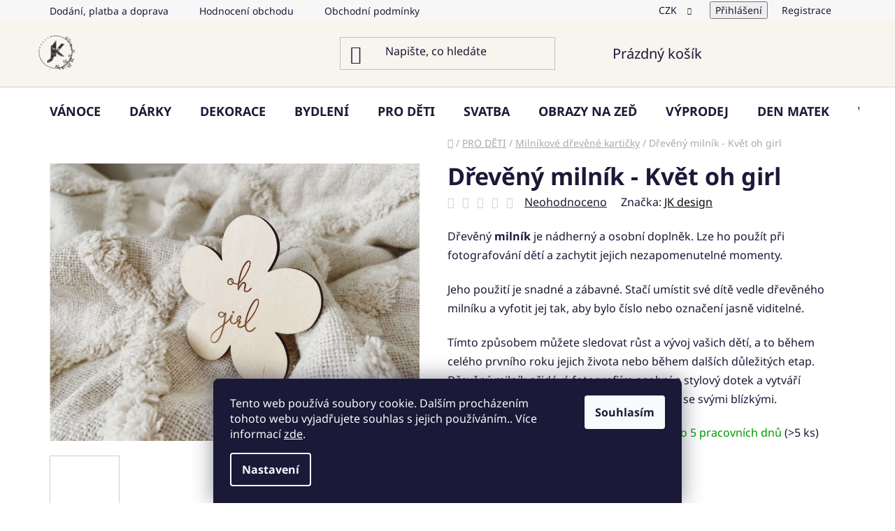

--- FILE ---
content_type: text/html; charset=utf-8
request_url: https://www.jkdesigncz.cz/dreveny-milnik-kvet-oh-girl/
body_size: 33479
content:
<!doctype html><html lang="cs" dir="ltr" class="header-background-light external-fonts-loaded"><head><meta charset="utf-8" /><meta name="viewport" content="width=device-width,initial-scale=1" /><title>Dřevěný milník - Květ oh girl  | JK design</title><link rel="preconnect" href="https://cdn.myshoptet.com" /><link rel="dns-prefetch" href="https://cdn.myshoptet.com" /><link rel="preload" href="https://cdn.myshoptet.com/prj/dist/master/cms/libs/jquery/jquery-1.11.3.min.js" as="script" /><link href="https://cdn.myshoptet.com/prj/dist/master/cms/templates/frontend_templates/shared/css/font-face/noto-sans.css" rel="stylesheet"><link href="https://cdn.myshoptet.com/prj/dist/master/shop/dist/font-shoptet-13.css.3c47e30adfa2e9e2683b.css" rel="stylesheet"><script>
dataLayer = [];
dataLayer.push({'shoptet' : {
    "pageId": 844,
    "pageType": "productDetail",
    "currency": "CZK",
    "currencyInfo": {
        "decimalSeparator": ",",
        "exchangeRate": 1,
        "priceDecimalPlaces": 2,
        "symbol": "K\u010d",
        "symbolLeft": 0,
        "thousandSeparator": " "
    },
    "language": "cs",
    "projectId": 634328,
    "product": {
        "id": 661,
        "guid": "10d85082-c075-11ee-b9dd-ea8a4afca3d9",
        "hasVariants": false,
        "codes": [
            {
                "code": 972,
                "quantity": "> 5",
                "stocks": [
                    {
                        "id": "ext",
                        "quantity": "> 5"
                    }
                ]
            }
        ],
        "code": "972",
        "name": "D\u0159ev\u011bn\u00fd miln\u00edk - Kv\u011bt oh girl",
        "appendix": "",
        "weight": 0,
        "manufacturer": "JK design",
        "manufacturerGuid": "1EF5335BEA4E660091ACDA0BA3DED3EE",
        "currentCategory": "PRO D\u011aTI | Miln\u00edkov\u00e9 d\u0159ev\u011bn\u00e9 karti\u010dky",
        "currentCategoryGuid": "0b462748-c075-11ee-b9d0-ea8a4afca3d9",
        "defaultCategory": "PRO D\u011aTI | Miln\u00edkov\u00e9 d\u0159ev\u011bn\u00e9 karti\u010dky",
        "defaultCategoryGuid": "0b462748-c075-11ee-b9d0-ea8a4afca3d9",
        "currency": "CZK",
        "priceWithVat": 69
    },
    "stocks": [
        {
            "id": "ext",
            "title": "Sklad",
            "isDeliveryPoint": 0,
            "visibleOnEshop": 1
        }
    ],
    "cartInfo": {
        "id": null,
        "freeShipping": false,
        "freeShippingFrom": 2000,
        "leftToFreeGift": {
            "formattedPrice": "0 K\u010d",
            "priceLeft": 0
        },
        "freeGift": false,
        "leftToFreeShipping": {
            "priceLeft": 2000,
            "dependOnRegion": 0,
            "formattedPrice": "2 000 K\u010d"
        },
        "discountCoupon": [],
        "getNoBillingShippingPrice": {
            "withoutVat": 0,
            "vat": 0,
            "withVat": 0
        },
        "cartItems": [],
        "taxMode": "ORDINARY"
    },
    "cart": [],
    "customer": {
        "priceRatio": 1,
        "priceListId": 1,
        "groupId": null,
        "registered": false,
        "mainAccount": false
    }
}});
dataLayer.push({'cookie_consent' : {
    "marketing": "denied",
    "analytics": "denied"
}});
document.addEventListener('DOMContentLoaded', function() {
    shoptet.consent.onAccept(function(agreements) {
        if (agreements.length == 0) {
            return;
        }
        dataLayer.push({
            'cookie_consent' : {
                'marketing' : (agreements.includes(shoptet.config.cookiesConsentOptPersonalisation)
                    ? 'granted' : 'denied'),
                'analytics': (agreements.includes(shoptet.config.cookiesConsentOptAnalytics)
                    ? 'granted' : 'denied')
            },
            'event': 'cookie_consent'
        });
    });
});
</script>
<meta property="og:type" content="website"><meta property="og:site_name" content="jkdesigncz.cz"><meta property="og:url" content="https://www.jkdesigncz.cz/dreveny-milnik-kvet-oh-girl/"><meta property="og:title" content="Dřevěný milník - Květ oh girl  | JK design"><meta name="author" content="JK design"><meta name="web_author" content="Shoptet.cz"><meta name="dcterms.rightsHolder" content="www.jkdesigncz.cz"><meta name="robots" content="index,follow"><meta property="og:image" content="https://cdn.myshoptet.com/usr/www.jkdesigncz.cz/user/shop/big/661_dreveny-milnik-kvet-oh-girl.jpg?65baa9b0"><meta property="og:description" content="Zachyťte ty nejvzácnější momenty s našimi milníkovými dřevěnými kartičkami a vytvořte si cennou kolekci vzpomínek, kterou budete chválit i v budoucnosti."><meta name="description" content="Zachyťte ty nejvzácnější momenty s našimi milníkovými dřevěnými kartičkami a vytvořte si cennou kolekci vzpomínek, kterou budete chválit i v budoucnosti."><meta property="product:price:amount" content="69"><meta property="product:price:currency" content="CZK"><style>:root {--color-primary: #080808;--color-primary-h: 0;--color-primary-s: 0%;--color-primary-l: 3%;--color-primary-hover: #b4955b;--color-primary-hover-h: 39;--color-primary-hover-s: 37%;--color-primary-hover-l: 53%;--color-secondary: #b4955b;--color-secondary-h: 39;--color-secondary-s: 37%;--color-secondary-l: 53%;--color-secondary-hover: #b4955b;--color-secondary-hover-h: 39;--color-secondary-hover-s: 37%;--color-secondary-hover-l: 53%;--color-tertiary: #623817;--color-tertiary-h: 26;--color-tertiary-s: 62%;--color-tertiary-l: 24%;--color-tertiary-hover: #ede8e8;--color-tertiary-hover-h: 0;--color-tertiary-hover-s: 12%;--color-tertiary-hover-l: 92%;--color-header-background: #f8f5ef;--template-font: "Noto Sans";--template-headings-font: "Noto Sans";--header-background-url: url("https://cdn.myshoptet.com/usr/www.jkdesigncz.cz/user/header_backgrounds/logo-2.png");--cookies-notice-background: #1A1937;--cookies-notice-color: #F8FAFB;--cookies-notice-button-hover: #f5f5f5;--cookies-notice-link-hover: #27263f;--templates-update-management-preview-mode-content: "Náhled aktualizací šablony je aktivní pro váš prohlížeč."}</style>
    
    <link href="https://cdn.myshoptet.com/prj/dist/master/shop/dist/main-13.less.fdb02770e668ba5a70b5.css" rel="stylesheet" />
            <link href="https://cdn.myshoptet.com/prj/dist/master/shop/dist/mobile-header-v1-13.less.629f2f48911e67d0188c.css" rel="stylesheet" />
    
    <script>var shoptet = shoptet || {};</script>
    <script src="https://cdn.myshoptet.com/prj/dist/master/shop/dist/main-3g-header.js.05f199e7fd2450312de2.js"></script>
<!-- User include --><!-- api 427(81) html code header -->
<link rel="stylesheet" href="https://cdn.myshoptet.com/usr/api2.dklab.cz/user/documents/_doplnky/instagram/634328/6/634328_6.css" type="text/css" /><style>
        :root {
            --dklab-instagram-header-color: #000000;  
            --dklab-instagram-header-background: #DDDDDD;  
            --dklab-instagram-font-weight: 400;
            --dklab-instagram-font-size: 180%;
            --dklab-instagram-logoUrl: url(https://cdn.myshoptet.com/usr/api2.dklab.cz/user/documents/_doplnky/instagram/img/psaci-duha.png); 
            --dklab-instagram-logo-size-width: 141px;
            --dklab-instagram-logo-size-height: 40px;                        
            --dklab-instagram-hover-content: 0;                        
            --dklab-instagram-padding: 0px;                        
            --dklab-instagram-border-color: #888888;
            
        }
        </style>
<!-- api 446(100) html code header -->
<link rel="stylesheet" href="https://cdn.myshoptet.com/usr/api2.dklab.cz/user/documents/_doplnky/poznamka/634328/483/634328_483.css" type="text/css" /><style> :root { 
            --dklab-poznamka-color-main: #000000;  
            --dklab-poznamka-color-empty: #A9A9A9;             
            --dklab-poznamka-color-tooltip-background: #000000;             
            --dklab-poznamka-color-tooltip-text: #FFFFFF;             
            --dklab-poznamka-color-cart-message: #000000;             
            --dklab-poznamka-color-cart-message-background: #F7AB31;             
        }
        </style>
<!-- api 473(125) html code header -->

                <style>
                    #order-billing-methods .radio-wrapper[data-guid="7d196b1e-cf3b-11ee-b3a3-42b41d220151"]:not(.cgapplepay), #order-billing-methods .radio-wrapper[data-guid="7d22ec5d-cf3b-11ee-b3a3-42b41d220151"]:not(.cggooglepay) {
                        display: none;
                    }
                </style>
                <script type="text/javascript">
                    document.addEventListener('DOMContentLoaded', function() {
                        if (getShoptetDataLayer('pageType') === 'billingAndShipping') {
                            
                try {
                    if (window.ApplePaySession && window.ApplePaySession.canMakePayments()) {
                        document.querySelector('#order-billing-methods .radio-wrapper[data-guid="7d196b1e-cf3b-11ee-b3a3-42b41d220151"]').classList.add('cgapplepay');
                    }
                } catch (err) {} 
            
                            
                const cgBaseCardPaymentMethod = {
                        type: 'CARD',
                        parameters: {
                            allowedAuthMethods: ["PAN_ONLY", "CRYPTOGRAM_3DS"],
                            allowedCardNetworks: [/*"AMEX", "DISCOVER", "INTERAC", "JCB",*/ "MASTERCARD", "VISA"]
                        }
                };
                
                function cgLoadScript(src, callback)
                {
                    var s,
                        r,
                        t;
                    r = false;
                    s = document.createElement('script');
                    s.type = 'text/javascript';
                    s.src = src;
                    s.onload = s.onreadystatechange = function() {
                        if ( !r && (!this.readyState || this.readyState == 'complete') )
                        {
                            r = true;
                            callback();
                        }
                    };
                    t = document.getElementsByTagName('script')[0];
                    t.parentNode.insertBefore(s, t);
                } 
                
                function cgGetGoogleIsReadyToPayRequest() {
                    return Object.assign(
                        {},
                        {
                            apiVersion: 2,
                            apiVersionMinor: 0
                        },
                        {
                            allowedPaymentMethods: [cgBaseCardPaymentMethod]
                        }
                    );
                }

                function onCgGooglePayLoaded() {
                    let paymentsClient = new google.payments.api.PaymentsClient({environment: 'PRODUCTION'});
                    paymentsClient.isReadyToPay(cgGetGoogleIsReadyToPayRequest()).then(function(response) {
                        if (response.result) {
                            document.querySelector('#order-billing-methods .radio-wrapper[data-guid="7d22ec5d-cf3b-11ee-b3a3-42b41d220151"]').classList.add('cggooglepay');	 	 	 	 	 
                        }
                    })
                    .catch(function(err) {});
                }
                
                cgLoadScript('https://pay.google.com/gp/p/js/pay.js', onCgGooglePayLoaded);
            
                        }
                    });
                </script> 
                
<!-- service 427(81) html code header -->
<link rel="stylesheet" href="https://cdn.myshoptet.com/usr/api2.dklab.cz/user/documents/_doplnky/instagram/font/instagramplus.css" type="text/css" />

<!-- service 446(100) html code header -->
<style>
@font-face {
    font-family: 'poznamka';
    src:  url('https://cdn.myshoptet.com/usr/api2.dklab.cz/user/documents/_doplnky/poznamka/font/note.eot?v1');
    src:  url('https://cdn.myshoptet.com/usr/api2.dklab.cz/user/documents/_doplnky/poznamka/font/note.eot?v1#iefix') format('embedded-opentype'),
    url('https://cdn.myshoptet.com/usr/api2.dklab.cz/user/documents/_doplnky/poznamka/font/note.ttf?v1') format('truetype'),
    url('https://cdn.myshoptet.com/usr/api2.dklab.cz/user/documents/_doplnky/poznamka/font/note.woff?v1') format('woff'),
    url('https://cdn.myshoptet.com/usr/api2.dklab.cz/user/documents/_doplnky/poznamka/font/note.svg?v1') format('svg');
    font-weight: normal;
    font-style: normal;
}
</style>
<!-- service 619(267) html code header -->
<link href="https://cdn.myshoptet.com/usr/fvstudio.myshoptet.com/user/documents/addons/cartupsell.min.css?24.11.1" rel="stylesheet">
<!-- service 1228(847) html code header -->
<link 
rel="stylesheet" 
href="https://cdn.myshoptet.com/usr/dmartini.myshoptet.com/user/documents/upload/dmartini/shop_rating/shop_rating.min.css?140"
data-author="Dominik Martini" 
data-author-web="dmartini.cz">
<!-- project html code header -->
<meta name="facebook-domain-verification" content="3dhf2ccyftofgkaoijs57nm20890hg" />
<meta name="google-site-verification" content="2TMu-ZElEUzB13kCag6RKSbxcPfhq5Cd5hFXxK5ozlA" />

<!--
<link rel="stylesheet" href="https://cdn.jsdelivr.net/npm/slick-carousel@1.8.1/slick/slick.css" />
<link rel="stylesheet" href="https://cdn.myshoptet.com/usr/634328.myshoptet.com/user/documents/SMupravy/slick.css?v=108">
<link href="https://cdn.myshoptet.com/usr/www.jkdesigncz.cz/user/documents/SMupravy/code.min.css?v=028" rel="stylesheet" />
-->

<style>
/*
@media only screen and (max-width: 768px) {
	.id-1 .welcome-wrapper {
		display: none;
		}
	}
*/
</style>

<meta name="p:domain_verify" content="91450d5e928675cbe646c91147176771"/>

<!-- /User include --><link rel="shortcut icon" href="/favicon.ico" type="image/x-icon" /><link rel="canonical" href="https://www.jkdesigncz.cz/dreveny-milnik-kvet-oh-girl/" />    <!-- Global site tag (gtag.js) - Google Analytics -->
    <script async src="https://www.googletagmanager.com/gtag/js?id=G-VCX0Y35WNM"></script>
    <script>
        
        window.dataLayer = window.dataLayer || [];
        function gtag(){dataLayer.push(arguments);}
        

                    console.debug('default consent data');

            gtag('consent', 'default', {"ad_storage":"denied","analytics_storage":"denied","ad_user_data":"denied","ad_personalization":"denied","wait_for_update":500});
            dataLayer.push({
                'event': 'default_consent'
            });
        
        gtag('js', new Date());

        
                gtag('config', 'G-VCX0Y35WNM', {"groups":"GA4","send_page_view":false,"content_group":"productDetail","currency":"CZK","page_language":"cs"});
        
        
        
        
        
        
                    gtag('event', 'page_view', {"send_to":"GA4","page_language":"cs","content_group":"productDetail","currency":"CZK"});
        
                gtag('set', 'currency', 'CZK');

        gtag('event', 'view_item', {
            "send_to": "UA",
            "items": [
                {
                    "id": "972",
                    "name": "D\u0159ev\u011bn\u00fd miln\u00edk - Kv\u011bt oh girl",
                    "category": "PRO D\u011aTI \/ Miln\u00edkov\u00e9 d\u0159ev\u011bn\u00e9 karti\u010dky",
                                        "brand": "JK design",
                                                            "price": 56.1
                }
            ]
        });
        
        
        
        
        
                    gtag('event', 'view_item', {"send_to":"GA4","page_language":"cs","content_group":"productDetail","value":56.100000000000001,"currency":"CZK","items":[{"item_id":"972","item_name":"D\u0159ev\u011bn\u00fd miln\u00edk - Kv\u011bt oh girl","item_brand":"JK design","item_category":"PRO D\u011aTI","item_category2":"Miln\u00edkov\u00e9 d\u0159ev\u011bn\u00e9 karti\u010dky","price":56.100000000000001,"quantity":1,"index":0}]});
        
        
        
        
        
        
        
        document.addEventListener('DOMContentLoaded', function() {
            if (typeof shoptet.tracking !== 'undefined') {
                for (var id in shoptet.tracking.bannersList) {
                    gtag('event', 'view_promotion', {
                        "send_to": "UA",
                        "promotions": [
                            {
                                "id": shoptet.tracking.bannersList[id].id,
                                "name": shoptet.tracking.bannersList[id].name,
                                "position": shoptet.tracking.bannersList[id].position
                            }
                        ]
                    });
                }
            }

            shoptet.consent.onAccept(function(agreements) {
                if (agreements.length !== 0) {
                    console.debug('gtag consent accept');
                    var gtagConsentPayload =  {
                        'ad_storage': agreements.includes(shoptet.config.cookiesConsentOptPersonalisation)
                            ? 'granted' : 'denied',
                        'analytics_storage': agreements.includes(shoptet.config.cookiesConsentOptAnalytics)
                            ? 'granted' : 'denied',
                                                                                                'ad_user_data': agreements.includes(shoptet.config.cookiesConsentOptPersonalisation)
                            ? 'granted' : 'denied',
                        'ad_personalization': agreements.includes(shoptet.config.cookiesConsentOptPersonalisation)
                            ? 'granted' : 'denied',
                        };
                    console.debug('update consent data', gtagConsentPayload);
                    gtag('consent', 'update', gtagConsentPayload);
                    dataLayer.push(
                        { 'event': 'update_consent' }
                    );
                }
            });
        });
    </script>
</head><body class="desktop id-844 in-milnikove-drevene-karticky template-13 type-product type-detail one-column-body columns-mobile-2 columns-4 smart-labels-active ums_forms_redesign--off ums_a11y_category_page--on ums_discussion_rating_forms--off ums_flags_display_unification--on ums_a11y_login--on mobile-header-version-1"><noscript>
    <style>
        #header {
            padding-top: 0;
            position: relative !important;
            top: 0;
        }
        .header-navigation {
            position: relative !important;
        }
        .overall-wrapper {
            margin: 0 !important;
        }
        body:not(.ready) {
            visibility: visible !important;
        }
    </style>
    <div class="no-javascript">
        <div class="no-javascript__title">Musíte změnit nastavení vašeho prohlížeče</div>
        <div class="no-javascript__text">Podívejte se na: <a href="https://www.google.com/support/bin/answer.py?answer=23852">Jak povolit JavaScript ve vašem prohlížeči</a>.</div>
        <div class="no-javascript__text">Pokud používáte software na blokování reklam, může být nutné povolit JavaScript z této stránky.</div>
        <div class="no-javascript__text">Děkujeme.</div>
    </div>
</noscript>

        <div id="fb-root"></div>
        <script>
            window.fbAsyncInit = function() {
                FB.init({
                    autoLogAppEvents : true,
                    xfbml            : true,
                    version          : 'v24.0'
                });
            };
        </script>
        <script async defer crossorigin="anonymous" src="https://connect.facebook.net/cs_CZ/sdk.js#xfbml=1&version=v24.0"></script>    <div class="siteCookies siteCookies--bottom siteCookies--dark js-siteCookies" role="dialog" data-testid="cookiesPopup" data-nosnippet>
        <div class="siteCookies__form">
            <div class="siteCookies__content">
                <div class="siteCookies__text">
                    Tento web používá soubory cookie. Dalším procházením tohoto webu vyjadřujete souhlas s jejich používáním.. Více informací <a href="/podminky-ochrany-osobnich-udaju/" target=\"_blank\" rel=\"noopener noreferrer\">zde</a>.
                </div>
                <p class="siteCookies__links">
                    <button class="siteCookies__link js-cookies-settings" aria-label="Nastavení cookies" data-testid="cookiesSettings">Nastavení</button>
                </p>
            </div>
            <div class="siteCookies__buttonWrap">
                                <button class="siteCookies__button js-cookiesConsentSubmit" value="all" aria-label="Přijmout cookies" data-testid="buttonCookiesAccept">Souhlasím</button>
            </div>
        </div>
        <script>
            document.addEventListener("DOMContentLoaded", () => {
                const siteCookies = document.querySelector('.js-siteCookies');
                document.addEventListener("scroll", shoptet.common.throttle(() => {
                    const st = document.documentElement.scrollTop;
                    if (st > 1) {
                        siteCookies.classList.add('siteCookies--scrolled');
                    } else {
                        siteCookies.classList.remove('siteCookies--scrolled');
                    }
                }, 100));
            });
        </script>
    </div>
<a href="#content" class="skip-link sr-only">Přejít na obsah</a><div class="overall-wrapper"><div class="user-action"><div class="container">
    <div class="user-action-in">
                    <div id="login" class="user-action-login popup-widget login-widget" role="dialog" aria-labelledby="loginHeading">
        <div class="popup-widget-inner">
                            <h2 id="loginHeading">Přihlášení k vašemu účtu</h2><div id="customerLogin"><form action="/action/Customer/Login/" method="post" id="formLoginIncluded" class="csrf-enabled formLogin" data-testid="formLogin"><input type="hidden" name="referer" value="" /><div class="form-group"><div class="input-wrapper email js-validated-element-wrapper no-label"><input type="email" name="email" class="form-control" autofocus placeholder="E-mailová adresa (např. jan@novak.cz)" data-testid="inputEmail" autocomplete="email" required /></div></div><div class="form-group"><div class="input-wrapper password js-validated-element-wrapper no-label"><input type="password" name="password" class="form-control" placeholder="Heslo" data-testid="inputPassword" autocomplete="current-password" required /><span class="no-display">Nemůžete vyplnit toto pole</span><input type="text" name="surname" value="" class="no-display" /></div></div><div class="form-group"><div class="login-wrapper"><button type="submit" class="btn btn-secondary btn-text btn-login" data-testid="buttonSubmit">Přihlásit se</button><div class="password-helper"><a href="/registrace/" data-testid="signup" rel="nofollow">Nová registrace</a><a href="/klient/zapomenute-heslo/" rel="nofollow">Zapomenuté heslo</a></div></div></div></form>
</div>                    </div>
    </div>

                <div id="cart-widget" class="user-action-cart popup-widget cart-widget loader-wrapper" data-testid="popupCartWidget" role="dialog" aria-hidden="true">
            <div class="popup-widget-inner cart-widget-inner place-cart-here">
                <div class="loader-overlay">
                    <div class="loader"></div>
                </div>
            </div>
        </div>
    </div>
</div>
</div><div class="top-navigation-bar" data-testid="topNavigationBar">

    <div class="container">

                            <div class="top-navigation-menu">
                <ul class="top-navigation-bar-menu">
                                            <li class="top-navigation-menu-item-955">
                            <a href="/dodani-platba-a-doprava/" title="Dodání, platba a doprava">Dodání, platba a doprava</a>
                        </li>
                                            <li class="top-navigation-menu-item--51">
                            <a href="/hodnoceni-obchodu/" title="Hodnocení obchodu">Hodnocení obchodu</a>
                        </li>
                                            <li class="top-navigation-menu-item-39">
                            <a href="/obchodni-podminky/" title="Obchodní podmínky">Obchodní podmínky</a>
                        </li>
                                            <li class="top-navigation-menu-item-691">
                            <a href="/podminky-ochrany-osobnich-udaju/" title="Podmínky ochrany osobních údajů ">Podmínky ochrany osobních údajů </a>
                        </li>
                                            <li class="top-navigation-menu-item-958">
                            <a href="/reklamace/" title="Reklamace">Reklamace</a>
                        </li>
                                            <li class="top-navigation-menu-item--6">
                            <a href="/napiste-nam/" title="Napište nám">Napište nám</a>
                        </li>
                                            <li class="top-navigation-menu-item-1040">
                            <a href="/blog/" title="Blog">Blog</a>
                        </li>
                                    </ul>
                <div class="top-navigation-menu-trigger">Více</div>
                <ul class="top-navigation-bar-menu-helper"></ul>
            </div>
        
        <div class="top-navigation-tools">
                <div class="dropdown">
        <span>Ceny v:</span>
        <button id="topNavigationDropdown" type="button" data-toggle="dropdown" aria-haspopup="true" aria-expanded="false">
            CZK
            <span class="caret"></span>
        </button>
        <ul class="dropdown-menu" aria-labelledby="topNavigationDropdown"><li><a href="/action/Currency/changeCurrency/?currencyCode=CZK" rel="nofollow">CZK</a></li><li><a href="/action/Currency/changeCurrency/?currencyCode=EUR" rel="nofollow">EUR</a></li></ul>
    </div>
            <button class="top-nav-button top-nav-button-login toggle-window" type="button" data-target="login" aria-haspopup="dialog" aria-controls="login" aria-expanded="false" data-testid="signin"><span>Přihlášení</span></button>
    <a href="/registrace/" class="top-nav-button top-nav-button-register" data-testid="headerSignup">Registrace</a>
        </div>

    </div>

</div>
<header id="header">
        <div class="header-top">
            <div class="container navigation-wrapper header-top-wrapper">
                <div class="site-name"><a href="/" data-testid="linkWebsiteLogo"><img src="https://cdn.myshoptet.com/usr/www.jkdesigncz.cz/user/logos/logo_jk_design_pr__hledn__.png" alt="JK design" fetchpriority="low" /></a></div>                <div class="search" itemscope itemtype="https://schema.org/WebSite">
                    <meta itemprop="headline" content="Milníkové dřevěné kartičky"/><meta itemprop="url" content="https://www.jkdesigncz.cz"/><meta itemprop="text" content="Zachyťte ty nejvzácnější momenty s našimi milníkovými dřevěnými kartičkami a vytvořte si cennou kolekci vzpomínek, kterou budete chválit i v budoucnosti."/>                    <form action="/action/ProductSearch/prepareString/" method="post"
    id="formSearchForm" class="search-form compact-form js-search-main"
    itemprop="potentialAction" itemscope itemtype="https://schema.org/SearchAction" data-testid="searchForm">
    <fieldset>
        <meta itemprop="target"
            content="https://www.jkdesigncz.cz/vyhledavani/?string={string}"/>
        <input type="hidden" name="language" value="cs"/>
        
            
    <span class="search-input-icon" aria-hidden="true"></span>

<input
    type="search"
    name="string"
        class="query-input form-control search-input js-search-input"
    placeholder="Napište, co hledáte"
    autocomplete="off"
    required
    itemprop="query-input"
    aria-label="Vyhledávání"
    data-testid="searchInput"
>
            <button type="submit" class="btn btn-default search-button" data-testid="searchBtn">Hledat</button>
        
    </fieldset>
</form>
                </div>
                <div class="navigation-buttons">
                    <a href="#" class="toggle-window" data-target="search" data-testid="linkSearchIcon"><span class="sr-only">Hledat</span></a>
                        
    <a href="/kosik/" class="btn btn-icon toggle-window cart-count" data-target="cart" data-hover="true" data-redirect="true" data-testid="headerCart" rel="nofollow" aria-haspopup="dialog" aria-expanded="false" aria-controls="cart-widget">
        
                <span class="sr-only">Nákupní košík</span>
        
            <span class="cart-price visible-lg-inline-block" data-testid="headerCartPrice">
                                    Prázdný košík                            </span>
        
    
            </a>
                    <a href="#" class="toggle-window" data-target="navigation" data-testid="hamburgerMenu"></a>
                </div>
            </div>
        </div>
        <div class="header-bottom">
            <div class="container navigation-wrapper header-bottom-wrapper js-navigation-container">
                <nav id="navigation" aria-label="Hlavní menu" data-collapsible="true"><div class="navigation-in menu"><ul class="menu-level-1" role="menubar" data-testid="headerMenuItems"><li class="menu-item-733 ext" role="none"><a href="/vanoce/" data-testid="headerMenuItem" role="menuitem" aria-haspopup="true" aria-expanded="false"><b>VÁNOCE</b><span class="submenu-arrow"></span></a><ul class="menu-level-2" aria-label="VÁNOCE" tabindex="-1" role="menu"><li class="menu-item-751 has-third-level" role="none"><a href="/vanocni-darky/" class="menu-image" data-testid="headerMenuItem" tabindex="-1" aria-hidden="true"><img src="data:image/svg+xml,%3Csvg%20width%3D%22140%22%20height%3D%22100%22%20xmlns%3D%22http%3A%2F%2Fwww.w3.org%2F2000%2Fsvg%22%3E%3C%2Fsvg%3E" alt="" aria-hidden="true" width="140" height="100"  data-src="https://cdn.myshoptet.com/usr/www.jkdesigncz.cz/user/categories/thumb/v1.png" fetchpriority="low" /></a><div><a href="/vanocni-darky/" data-testid="headerMenuItem" role="menuitem"><span>Vánoční dárky</span></a>
                                                    <ul class="menu-level-3" role="menu">
                                                                    <li class="menu-item-754" role="none">
                                        <a href="/darky-pro-zeny-2/" data-testid="headerMenuItem" role="menuitem">
                                            Dárky pro ženy</a>,                                    </li>
                                                                    <li class="menu-item-760" role="none">
                                        <a href="/darky-pro-muze-2/" data-testid="headerMenuItem" role="menuitem">
                                            Dárky pro muže</a>,                                    </li>
                                                                    <li class="menu-item-766" role="none">
                                        <a href="/darky-pro-seniory/" data-testid="headerMenuItem" role="menuitem">
                                            Dárky pro seniory</a>,                                    </li>
                                                                    <li class="menu-item-784" role="none">
                                        <a href="/darky-pro-deti-2/" data-testid="headerMenuItem" role="menuitem">
                                            Dárky pro děti</a>                                    </li>
                                                            </ul>
                        </div></li><li class="menu-item-739" role="none"><a href="/adventni-kalendare/" class="menu-image" data-testid="headerMenuItem" tabindex="-1" aria-hidden="true"><img src="data:image/svg+xml,%3Csvg%20width%3D%22140%22%20height%3D%22100%22%20xmlns%3D%22http%3A%2F%2Fwww.w3.org%2F2000%2Fsvg%22%3E%3C%2Fsvg%3E" alt="" aria-hidden="true" width="140" height="100"  data-src="https://cdn.myshoptet.com/usr/www.jkdesigncz.cz/user/categories/thumb/v4.png" fetchpriority="low" /></a><div><a href="/adventni-kalendare/" data-testid="headerMenuItem" role="menuitem"><span>Adventní kalendáře</span></a>
                        </div></li><li class="menu-item-1034" role="none"><a href="/adventni-svicny/" class="menu-image" data-testid="headerMenuItem" tabindex="-1" aria-hidden="true"><img src="data:image/svg+xml,%3Csvg%20width%3D%22140%22%20height%3D%22100%22%20xmlns%3D%22http%3A%2F%2Fwww.w3.org%2F2000%2Fsvg%22%3E%3C%2Fsvg%3E" alt="" aria-hidden="true" width="140" height="100"  data-src="https://cdn.myshoptet.com/usr/www.jkdesigncz.cz/user/categories/thumb/v3.png" fetchpriority="low" /></a><div><a href="/adventni-svicny/" data-testid="headerMenuItem" role="menuitem"><span>Adventní svícny</span></a>
                        </div></li><li class="menu-item-829" role="none"><a href="/vanocni-ozdoby-se-jmenem/" class="menu-image" data-testid="headerMenuItem" tabindex="-1" aria-hidden="true"><img src="data:image/svg+xml,%3Csvg%20width%3D%22140%22%20height%3D%22100%22%20xmlns%3D%22http%3A%2F%2Fwww.w3.org%2F2000%2Fsvg%22%3E%3C%2Fsvg%3E" alt="" aria-hidden="true" width="140" height="100"  data-src="https://cdn.myshoptet.com/usr/www.jkdesigncz.cz/user/categories/thumb/v6.png" fetchpriority="low" /></a><div><a href="/vanocni-ozdoby-se-jmenem/" data-testid="headerMenuItem" role="menuitem"><span>Vánoční ozdoby se jménem</span></a>
                        </div></li><li class="menu-item-736" role="none"><a href="/vanocni-dekorace/" class="menu-image" data-testid="headerMenuItem" tabindex="-1" aria-hidden="true"><img src="data:image/svg+xml,%3Csvg%20width%3D%22140%22%20height%3D%22100%22%20xmlns%3D%22http%3A%2F%2Fwww.w3.org%2F2000%2Fsvg%22%3E%3C%2Fsvg%3E" alt="" aria-hidden="true" width="140" height="100"  data-src="https://cdn.myshoptet.com/usr/www.jkdesigncz.cz/user/categories/thumb/v8.png" fetchpriority="low" /></a><div><a href="/vanocni-dekorace/" data-testid="headerMenuItem" role="menuitem"><span>Vánoční dekorace</span></a>
                        </div></li><li class="menu-item-1076" role="none"><a href="/vanocni-doplnky/" class="menu-image" data-testid="headerMenuItem" tabindex="-1" aria-hidden="true"><img src="data:image/svg+xml,%3Csvg%20width%3D%22140%22%20height%3D%22100%22%20xmlns%3D%22http%3A%2F%2Fwww.w3.org%2F2000%2Fsvg%22%3E%3C%2Fsvg%3E" alt="" aria-hidden="true" width="140" height="100"  data-src="https://cdn.myshoptet.com/usr/www.jkdesigncz.cz/user/categories/thumb/jm__no.png" fetchpriority="low" /></a><div><a href="/vanocni-doplnky/" data-testid="headerMenuItem" role="menuitem"><span>Vánoční doplňky</span></a>
                        </div></li></ul></li>
<li class="menu-item-712 ext" role="none"><a href="/darky/" data-testid="headerMenuItem" role="menuitem" aria-haspopup="true" aria-expanded="false"><b>DÁRKY</b><span class="submenu-arrow"></span></a><ul class="menu-level-2" aria-label="DÁRKY" tabindex="-1" role="menu"><li class="menu-item-745 has-third-level" role="none"><a href="/darky-pro-zeny/" class="menu-image" data-testid="headerMenuItem" tabindex="-1" aria-hidden="true"><img src="data:image/svg+xml,%3Csvg%20width%3D%22140%22%20height%3D%22100%22%20xmlns%3D%22http%3A%2F%2Fwww.w3.org%2F2000%2Fsvg%22%3E%3C%2Fsvg%3E" alt="" aria-hidden="true" width="140" height="100"  data-src="https://cdn.myshoptet.com/usr/www.jkdesigncz.cz/user/categories/thumb/2-1.png" fetchpriority="low" /></a><div><a href="/darky-pro-zeny/" data-testid="headerMenuItem" role="menuitem"><span>Dárky pro ženy</span></a>
                                                    <ul class="menu-level-3" role="menu">
                                                                    <li class="menu-item-1046" role="none">
                                        <a href="/sperkovnice/" data-testid="headerMenuItem" role="menuitem">
                                            Šperkovnice</a>                                    </li>
                                                            </ul>
                        </div></li><li class="menu-item-757 has-third-level" role="none"><a href="/darky-pro-muze/" class="menu-image" data-testid="headerMenuItem" tabindex="-1" aria-hidden="true"><img src="data:image/svg+xml,%3Csvg%20width%3D%22140%22%20height%3D%22100%22%20xmlns%3D%22http%3A%2F%2Fwww.w3.org%2F2000%2Fsvg%22%3E%3C%2Fsvg%3E" alt="" aria-hidden="true" width="140" height="100"  data-src="https://cdn.myshoptet.com/usr/www.jkdesigncz.cz/user/categories/thumb/3-1.png" fetchpriority="low" /></a><div><a href="/darky-pro-muze/" data-testid="headerMenuItem" role="menuitem"><span>Dárky pro muže</span></a>
                                                    <ul class="menu-level-3" role="menu">
                                                                    <li class="menu-item-1049" role="none">
                                        <a href="/placatky/" data-testid="headerMenuItem" role="menuitem">
                                            Placatky</a>                                    </li>
                                                            </ul>
                        </div></li><li class="menu-item-796" role="none"><a href="/darky-pro-pary/" class="menu-image" data-testid="headerMenuItem" tabindex="-1" aria-hidden="true"><img src="data:image/svg+xml,%3Csvg%20width%3D%22140%22%20height%3D%22100%22%20xmlns%3D%22http%3A%2F%2Fwww.w3.org%2F2000%2Fsvg%22%3E%3C%2Fsvg%3E" alt="" aria-hidden="true" width="140" height="100"  data-src="https://cdn.myshoptet.com/usr/www.jkdesigncz.cz/user/categories/thumb/pary.png" fetchpriority="low" /></a><div><a href="/darky-pro-pary/" data-testid="headerMenuItem" role="menuitem"><span>Dárky pro páry</span></a>
                        </div></li><li class="menu-item-790" role="none"><a href="/darky-pro-deti/" class="menu-image" data-testid="headerMenuItem" tabindex="-1" aria-hidden="true"><img src="data:image/svg+xml,%3Csvg%20width%3D%22140%22%20height%3D%22100%22%20xmlns%3D%22http%3A%2F%2Fwww.w3.org%2F2000%2Fsvg%22%3E%3C%2Fsvg%3E" alt="" aria-hidden="true" width="140" height="100"  data-src="https://cdn.myshoptet.com/usr/www.jkdesigncz.cz/user/categories/thumb/2-3.png" fetchpriority="low" /></a><div><a href="/darky-pro-deti/" data-testid="headerMenuItem" role="menuitem"><span>Dárky pro děti</span></a>
                        </div></li><li class="menu-item-901" role="none"><a href="/darky-pro-ucitele/" class="menu-image" data-testid="headerMenuItem" tabindex="-1" aria-hidden="true"><img src="data:image/svg+xml,%3Csvg%20width%3D%22140%22%20height%3D%22100%22%20xmlns%3D%22http%3A%2F%2Fwww.w3.org%2F2000%2Fsvg%22%3E%3C%2Fsvg%3E" alt="" aria-hidden="true" width="140" height="100"  data-src="https://cdn.myshoptet.com/usr/www.jkdesigncz.cz/user/categories/thumb/8-1.png" fetchpriority="low" /></a><div><a href="/darky-pro-ucitele/" data-testid="headerMenuItem" role="menuitem"><span>Dárky pro učitele</span></a>
                        </div></li><li class="menu-item-799" role="none"><a href="/personalizovane-darky/" class="menu-image" data-testid="headerMenuItem" tabindex="-1" aria-hidden="true"><img src="data:image/svg+xml,%3Csvg%20width%3D%22140%22%20height%3D%22100%22%20xmlns%3D%22http%3A%2F%2Fwww.w3.org%2F2000%2Fsvg%22%3E%3C%2Fsvg%3E" alt="" aria-hidden="true" width="140" height="100"  data-src="https://cdn.myshoptet.com/usr/www.jkdesigncz.cz/user/categories/thumb/1-2.png" fetchpriority="low" /></a><div><a href="/personalizovane-darky/" data-testid="headerMenuItem" role="menuitem"><span>Personalizované dárky</span></a>
                        </div></li><li class="menu-item-937" role="none"><a href="/drevene-obalky-na-penize/" class="menu-image" data-testid="headerMenuItem" tabindex="-1" aria-hidden="true"><img src="data:image/svg+xml,%3Csvg%20width%3D%22140%22%20height%3D%22100%22%20xmlns%3D%22http%3A%2F%2Fwww.w3.org%2F2000%2Fsvg%22%3E%3C%2Fsvg%3E" alt="" aria-hidden="true" width="140" height="100"  data-src="https://cdn.myshoptet.com/usr/www.jkdesigncz.cz/user/categories/thumb/10-3.png" fetchpriority="low" /></a><div><a href="/drevene-obalky-na-penize/" data-testid="headerMenuItem" role="menuitem"><span>Dřevěné obálky na peníze</span></a>
                        </div></li><li class="menu-item-781" role="none"><a href="/drevena-fotoalba/" class="menu-image" data-testid="headerMenuItem" tabindex="-1" aria-hidden="true"><img src="data:image/svg+xml,%3Csvg%20width%3D%22140%22%20height%3D%22100%22%20xmlns%3D%22http%3A%2F%2Fwww.w3.org%2F2000%2Fsvg%22%3E%3C%2Fsvg%3E" alt="" aria-hidden="true" width="140" height="100"  data-src="https://cdn.myshoptet.com/usr/www.jkdesigncz.cz/user/categories/thumb/11-1.png" fetchpriority="low" /></a><div><a href="/drevena-fotoalba/" data-testid="headerMenuItem" role="menuitem"><span>Dřevěná fotoalba</span></a>
                        </div></li><li class="menu-item-853" role="none"><a href="/oznameni-tehotenstvi/" class="menu-image" data-testid="headerMenuItem" tabindex="-1" aria-hidden="true"><img src="data:image/svg+xml,%3Csvg%20width%3D%22140%22%20height%3D%22100%22%20xmlns%3D%22http%3A%2F%2Fwww.w3.org%2F2000%2Fsvg%22%3E%3C%2Fsvg%3E" alt="" aria-hidden="true" width="140" height="100"  data-src="https://cdn.myshoptet.com/usr/www.jkdesigncz.cz/user/categories/thumb/6-1.png" fetchpriority="low" /></a><div><a href="/oznameni-tehotenstvi/" data-testid="headerMenuItem" role="menuitem"><span>Oznámení těhotenství</span></a>
                        </div></li><li class="menu-item-820" role="none"><a href="/krabicka-na-vino-vinove-sady/" class="menu-image" data-testid="headerMenuItem" tabindex="-1" aria-hidden="true"><img src="data:image/svg+xml,%3Csvg%20width%3D%22140%22%20height%3D%22100%22%20xmlns%3D%22http%3A%2F%2Fwww.w3.org%2F2000%2Fsvg%22%3E%3C%2Fsvg%3E" alt="" aria-hidden="true" width="140" height="100"  data-src="https://cdn.myshoptet.com/usr/www.jkdesigncz.cz/user/categories/thumb/15-1.png" fetchpriority="low" /></a><div><a href="/krabicka-na-vino-vinove-sady/" data-testid="headerMenuItem" role="menuitem"><span>Krabička na víno, vínové sady</span></a>
                        </div></li><li class="menu-item-748" role="none"><a href="/bezdratove-nabijecky/" class="menu-image" data-testid="headerMenuItem" tabindex="-1" aria-hidden="true"><img src="data:image/svg+xml,%3Csvg%20width%3D%22140%22%20height%3D%22100%22%20xmlns%3D%22http%3A%2F%2Fwww.w3.org%2F2000%2Fsvg%22%3E%3C%2Fsvg%3E" alt="" aria-hidden="true" width="140" height="100"  data-src="https://cdn.myshoptet.com/usr/www.jkdesigncz.cz/user/categories/thumb/7-1.png" fetchpriority="low" /></a><div><a href="/bezdratove-nabijecky/" data-testid="headerMenuItem" role="menuitem"><span>Bezdrátové nabíječky</span></a>
                        </div></li><li class="menu-item-898" role="none"><a href="/darkove-poukazy/" class="menu-image" data-testid="headerMenuItem" tabindex="-1" aria-hidden="true"><img src="data:image/svg+xml,%3Csvg%20width%3D%22140%22%20height%3D%22100%22%20xmlns%3D%22http%3A%2F%2Fwww.w3.org%2F2000%2Fsvg%22%3E%3C%2Fsvg%3E" alt="" aria-hidden="true" width="140" height="100"  data-src="https://cdn.myshoptet.com/usr/www.jkdesigncz.cz/user/categories/thumb/12-1.png" fetchpriority="low" /></a><div><a href="/darkove-poukazy/" data-testid="headerMenuItem" role="menuitem"><span>Dárkové poukazy</span></a>
                        </div></li></ul></li>
<li class="menu-item-715 ext" role="none"><a href="/dekorace-2/" data-testid="headerMenuItem" role="menuitem" aria-haspopup="true" aria-expanded="false"><b>DEKORACE</b><span class="submenu-arrow"></span></a><ul class="menu-level-2" aria-label="DEKORACE" tabindex="-1" role="menu"><li class="menu-item-763" role="none"><a href="/drevene-cedulky/" class="menu-image" data-testid="headerMenuItem" tabindex="-1" aria-hidden="true"><img src="data:image/svg+xml,%3Csvg%20width%3D%22140%22%20height%3D%22100%22%20xmlns%3D%22http%3A%2F%2Fwww.w3.org%2F2000%2Fsvg%22%3E%3C%2Fsvg%3E" alt="" aria-hidden="true" width="140" height="100"  data-src="https://cdn.myshoptet.com/usr/www.jkdesigncz.cz/user/categories/thumb/1-3.png" fetchpriority="low" /></a><div><a href="/drevene-cedulky/" data-testid="headerMenuItem" role="menuitem"><span>Dřevěné cedulky</span></a>
                        </div></li><li class="menu-item-805" role="none"><a href="/rodinne-dekorace/" class="menu-image" data-testid="headerMenuItem" tabindex="-1" aria-hidden="true"><img src="data:image/svg+xml,%3Csvg%20width%3D%22140%22%20height%3D%22100%22%20xmlns%3D%22http%3A%2F%2Fwww.w3.org%2F2000%2Fsvg%22%3E%3C%2Fsvg%3E" alt="" aria-hidden="true" width="140" height="100"  data-src="https://cdn.myshoptet.com/usr/www.jkdesigncz.cz/user/categories/thumb/2-2.png" fetchpriority="low" /></a><div><a href="/rodinne-dekorace/" data-testid="headerMenuItem" role="menuitem"><span>Rodinné dekorace</span></a>
                        </div></li><li class="menu-item-1017" role="none"><a href="/pokladnicky/" class="menu-image" data-testid="headerMenuItem" tabindex="-1" aria-hidden="true"><img src="data:image/svg+xml,%3Csvg%20width%3D%22140%22%20height%3D%22100%22%20xmlns%3D%22http%3A%2F%2Fwww.w3.org%2F2000%2Fsvg%22%3E%3C%2Fsvg%3E" alt="" aria-hidden="true" width="140" height="100"  data-src="https://cdn.myshoptet.com/usr/www.jkdesigncz.cz/user/categories/thumb/pokladni__ka.jpg" fetchpriority="low" /></a><div><a href="/pokladnicky/" data-testid="headerMenuItem" role="menuitem"><span>Pokladničky</span></a>
                        </div></li><li class="menu-item-835" role="none"><a href="/hodiny/" class="menu-image" data-testid="headerMenuItem" tabindex="-1" aria-hidden="true"><img src="data:image/svg+xml,%3Csvg%20width%3D%22140%22%20height%3D%22100%22%20xmlns%3D%22http%3A%2F%2Fwww.w3.org%2F2000%2Fsvg%22%3E%3C%2Fsvg%3E" alt="" aria-hidden="true" width="140" height="100"  data-src="https://cdn.myshoptet.com/usr/www.jkdesigncz.cz/user/categories/thumb/3-2.png" fetchpriority="low" /></a><div><a href="/hodiny/" data-testid="headerMenuItem" role="menuitem"><span>Hodiny</span></a>
                        </div></li><li class="menu-item-910" role="none"><a href="/fotoramecky/" class="menu-image" data-testid="headerMenuItem" tabindex="-1" aria-hidden="true"><img src="data:image/svg+xml,%3Csvg%20width%3D%22140%22%20height%3D%22100%22%20xmlns%3D%22http%3A%2F%2Fwww.w3.org%2F2000%2Fsvg%22%3E%3C%2Fsvg%3E" alt="" aria-hidden="true" width="140" height="100"  data-src="https://cdn.myshoptet.com/usr/www.jkdesigncz.cz/user/categories/thumb/4-1.png" fetchpriority="low" /></a><div><a href="/fotoramecky/" data-testid="headerMenuItem" role="menuitem"><span>Fotorámečky</span></a>
                        </div></li><li class="menu-item-961" role="none"><a href="/dekorativni-zapichy/" class="menu-image" data-testid="headerMenuItem" tabindex="-1" aria-hidden="true"><img src="data:image/svg+xml,%3Csvg%20width%3D%22140%22%20height%3D%22100%22%20xmlns%3D%22http%3A%2F%2Fwww.w3.org%2F2000%2Fsvg%22%3E%3C%2Fsvg%3E" alt="" aria-hidden="true" width="140" height="100"  data-src="https://cdn.myshoptet.com/usr/www.jkdesigncz.cz/user/categories/thumb/6-2.png" fetchpriority="low" /></a><div><a href="/dekorativni-zapichy/" data-testid="headerMenuItem" role="menuitem"><span>Dekorativní zápichy</span></a>
                        </div></li><li class="menu-item-964" role="none"><a href="/velikonoce-2/" class="menu-image" data-testid="headerMenuItem" tabindex="-1" aria-hidden="true"><img src="data:image/svg+xml,%3Csvg%20width%3D%22140%22%20height%3D%22100%22%20xmlns%3D%22http%3A%2F%2Fwww.w3.org%2F2000%2Fsvg%22%3E%3C%2Fsvg%3E" alt="" aria-hidden="true" width="140" height="100"  data-src="https://cdn.myshoptet.com/usr/www.jkdesigncz.cz/user/categories/thumb/1v-1.png" fetchpriority="low" /></a><div><a href="/velikonoce-2/" data-testid="headerMenuItem" role="menuitem"><span>Velikonoce</span></a>
                        </div></li><li class="menu-item-1023" role="none"><a href="/klicenky/" class="menu-image" data-testid="headerMenuItem" tabindex="-1" aria-hidden="true"><img src="data:image/svg+xml,%3Csvg%20width%3D%22140%22%20height%3D%22100%22%20xmlns%3D%22http%3A%2F%2Fwww.w3.org%2F2000%2Fsvg%22%3E%3C%2Fsvg%3E" alt="" aria-hidden="true" width="140" height="100"  data-src="https://cdn.myshoptet.com/usr/www.jkdesigncz.cz/user/categories/thumb/1-5.png" fetchpriority="low" /></a><div><a href="/klicenky/" data-testid="headerMenuItem" role="menuitem"><span>Klíčenky</span></a>
                        </div></li><li class="menu-item-1026" role="none"><a href="/drevene-svicny/" class="menu-image" data-testid="headerMenuItem" tabindex="-1" aria-hidden="true"><img src="data:image/svg+xml,%3Csvg%20width%3D%22140%22%20height%3D%22100%22%20xmlns%3D%22http%3A%2F%2Fwww.w3.org%2F2000%2Fsvg%22%3E%3C%2Fsvg%3E" alt="" aria-hidden="true" width="140" height="100"  data-src="https://cdn.myshoptet.com/usr/www.jkdesigncz.cz/user/categories/thumb/2-4.png" fetchpriority="low" /></a><div><a href="/drevene-svicny/" data-testid="headerMenuItem" role="menuitem"><span>Dřevěné svícny</span></a>
                        </div></li><li class="menu-item-1029" role="none"><a href="/drevene-stitky-na-boxy/" class="menu-image" data-testid="headerMenuItem" tabindex="-1" aria-hidden="true"><img src="data:image/svg+xml,%3Csvg%20width%3D%22140%22%20height%3D%22100%22%20xmlns%3D%22http%3A%2F%2Fwww.w3.org%2F2000%2Fsvg%22%3E%3C%2Fsvg%3E" alt="" aria-hidden="true" width="140" height="100"  data-src="https://cdn.myshoptet.com/prj/dist/master/cms/templates/frontend_templates/00/img/folder.svg" fetchpriority="low" /></a><div><a href="/drevene-stitky-na-boxy/" data-testid="headerMenuItem" role="menuitem"><span>Dřevěné štítky na boxy</span></a>
                        </div></li></ul></li>
<li class="menu-item-730 ext" role="none"><a href="/bydleni/" data-testid="headerMenuItem" role="menuitem" aria-haspopup="true" aria-expanded="false"><b>BYDLENÍ</b><span class="submenu-arrow"></span></a><ul class="menu-level-2" aria-label="BYDLENÍ" tabindex="-1" role="menu"><li class="menu-item-982" role="none"><a href="/cedulky/" class="menu-image" data-testid="headerMenuItem" tabindex="-1" aria-hidden="true"><img src="data:image/svg+xml,%3Csvg%20width%3D%22140%22%20height%3D%22100%22%20xmlns%3D%22http%3A%2F%2Fwww.w3.org%2F2000%2Fsvg%22%3E%3C%2Fsvg%3E" alt="" aria-hidden="true" width="140" height="100"  data-src="https://cdn.myshoptet.com/usr/www.jkdesigncz.cz/user/categories/thumb/1-4.png" fetchpriority="low" /></a><div><a href="/cedulky/" data-testid="headerMenuItem" role="menuitem"><span>Cedulky</span></a>
                        </div></li><li class="menu-item-979" role="none"><a href="/krabicky-na-caj/" class="menu-image" data-testid="headerMenuItem" tabindex="-1" aria-hidden="true"><img src="data:image/svg+xml,%3Csvg%20width%3D%22140%22%20height%3D%22100%22%20xmlns%3D%22http%3A%2F%2Fwww.w3.org%2F2000%2Fsvg%22%3E%3C%2Fsvg%3E" alt="" aria-hidden="true" width="140" height="100"  data-src="https://cdn.myshoptet.com/usr/www.jkdesigncz.cz/user/categories/thumb/7-2.png" fetchpriority="low" /></a><div><a href="/krabicky-na-caj/" data-testid="headerMenuItem" role="menuitem"><span>Krabičky na čaj</span></a>
                        </div></li><li class="menu-item-718 has-third-level" role="none"><a href="/kuchyne-a-vareni/" class="menu-image" data-testid="headerMenuItem" tabindex="-1" aria-hidden="true"><img src="data:image/svg+xml,%3Csvg%20width%3D%22140%22%20height%3D%22100%22%20xmlns%3D%22http%3A%2F%2Fwww.w3.org%2F2000%2Fsvg%22%3E%3C%2Fsvg%3E" alt="" aria-hidden="true" width="140" height="100"  data-src="https://cdn.myshoptet.com/usr/www.jkdesigncz.cz/user/categories/thumb/9-1.png" fetchpriority="low" /></a><div><a href="/kuchyne-a-vareni/" data-testid="headerMenuItem" role="menuitem"><span>Kuchyně a vaření</span></a>
                                                    <ul class="menu-level-3" role="menu">
                                                                    <li class="menu-item-721" role="none">
                                        <a href="/kuchynska-prkenka/" data-testid="headerMenuItem" role="menuitem">
                                            Kuchyňská prkénka</a>,                                    </li>
                                                                    <li class="menu-item-772" role="none">
                                        <a href="/svacinove-boxy/" data-testid="headerMenuItem" role="menuitem">
                                            Svačinové boxy</a>,                                    </li>
                                                                    <li class="menu-item-907" role="none">
                                        <a href="/kuchynske-nacini/" data-testid="headerMenuItem" role="menuitem">
                                            Kuchyňské náčiní</a>,                                    </li>
                                                                    <li class="menu-item-985" role="none">
                                        <a href="/podtacky/" data-testid="headerMenuItem" role="menuitem">
                                            Podtácky</a>                                    </li>
                                                            </ul>
                        </div></li><li class="menu-item-1009" role="none"><a href="/rohozky/" class="menu-image" data-testid="headerMenuItem" tabindex="-1" aria-hidden="true"><img src="data:image/svg+xml,%3Csvg%20width%3D%22140%22%20height%3D%22100%22%20xmlns%3D%22http%3A%2F%2Fwww.w3.org%2F2000%2Fsvg%22%3E%3C%2Fsvg%3E" alt="" aria-hidden="true" width="140" height="100"  data-src="https://cdn.myshoptet.com/usr/www.jkdesigncz.cz/user/categories/thumb/6.jpg" fetchpriority="low" /></a><div><a href="/rohozky/" data-testid="headerMenuItem" role="menuitem"><span>Rohožky</span></a>
                        </div></li><li class="menu-item-1006" role="none"><a href="/drevene-obrazy/" class="menu-image" data-testid="headerMenuItem" tabindex="-1" aria-hidden="true"><img src="data:image/svg+xml,%3Csvg%20width%3D%22140%22%20height%3D%22100%22%20xmlns%3D%22http%3A%2F%2Fwww.w3.org%2F2000%2Fsvg%22%3E%3C%2Fsvg%3E" alt="" aria-hidden="true" width="140" height="100"  data-src="https://cdn.myshoptet.com/usr/www.jkdesigncz.cz/user/categories/thumb/5.jpg" fetchpriority="low" /></a><div><a href="/drevene-obrazy/" data-testid="headerMenuItem" role="menuitem"><span>Dřevěné obrazy</span></a>
                        </div></li><li class="menu-item-994 has-third-level" role="none"><a href="/tvoreni/" class="menu-image" data-testid="headerMenuItem" tabindex="-1" aria-hidden="true"><img src="data:image/svg+xml,%3Csvg%20width%3D%22140%22%20height%3D%22100%22%20xmlns%3D%22http%3A%2F%2Fwww.w3.org%2F2000%2Fsvg%22%3E%3C%2Fsvg%3E" alt="" aria-hidden="true" width="140" height="100"  data-src="https://cdn.myshoptet.com/usr/www.jkdesigncz.cz/user/categories/thumb/11.jpg" fetchpriority="low" /></a><div><a href="/tvoreni/" data-testid="headerMenuItem" role="menuitem"><span>Tvoření</span></a>
                                                    <ul class="menu-level-3" role="menu">
                                                                    <li class="menu-item-847" role="none">
                                        <a href="/drevene-omalovanky/" data-testid="headerMenuItem" role="menuitem">
                                            Dřevěné omalovánky</a>,                                    </li>
                                                                    <li class="menu-item-802" role="none">
                                        <a href="/napisy/" data-testid="headerMenuItem" role="menuitem">
                                            Nápisy</a>,                                    </li>
                                                                    <li class="menu-item-1055" role="none">
                                        <a href="/drevene-kruhy/" data-testid="headerMenuItem" role="menuitem">
                                            Dřevěné kruhy</a>                                    </li>
                                                            </ul>
                        </div></li><li class="menu-item-1073" role="none"><a href="/vesaky-na-klice/" class="menu-image" data-testid="headerMenuItem" tabindex="-1" aria-hidden="true"><img src="data:image/svg+xml,%3Csvg%20width%3D%22140%22%20height%3D%22100%22%20xmlns%3D%22http%3A%2F%2Fwww.w3.org%2F2000%2Fsvg%22%3E%3C%2Fsvg%3E" alt="" aria-hidden="true" width="140" height="100"  data-src="https://cdn.myshoptet.com/prj/dist/master/cms/templates/frontend_templates/00/img/folder.svg" fetchpriority="low" /></a><div><a href="/vesaky-na-klice/" data-testid="headerMenuItem" role="menuitem"><span>Věšáky na klíče</span></a>
                        </div></li></ul></li>
<li class="menu-item-724 ext" role="none"><a href="/pro-deti/" data-testid="headerMenuItem" role="menuitem" aria-haspopup="true" aria-expanded="false"><b>PRO DĚTI</b><span class="submenu-arrow"></span></a><ul class="menu-level-2" aria-label="PRO DĚTI" tabindex="-1" role="menu"><li class="menu-item-1058 has-third-level" role="none"><a href="/detsky-nabytek/" class="menu-image" data-testid="headerMenuItem" tabindex="-1" aria-hidden="true"><img src="data:image/svg+xml,%3Csvg%20width%3D%22140%22%20height%3D%22100%22%20xmlns%3D%22http%3A%2F%2Fwww.w3.org%2F2000%2Fsvg%22%3E%3C%2Fsvg%3E" alt="" aria-hidden="true" width="140" height="100"  data-src="https://cdn.myshoptet.com/usr/www.jkdesigncz.cz/user/categories/thumb/detsk___n__bytek.png" fetchpriority="low" /></a><div><a href="/detsky-nabytek/" data-testid="headerMenuItem" role="menuitem"><span>Dětský nábytek</span></a>
                                                    <ul class="menu-level-3" role="menu">
                                                                    <li class="menu-item-1061" role="none">
                                        <a href="/drevene-botniky/" data-testid="headerMenuItem" role="menuitem">
                                            Dřevěné botníky</a>,                                    </li>
                                                                    <li class="menu-item-1070" role="none">
                                        <a href="/zabrany-na-postel/" data-testid="headerMenuItem" role="menuitem">
                                            Zábrany na postel</a>                                    </li>
                                                            </ul>
                        </div></li><li class="menu-item-1012" role="none"><a href="/detske-lampicky/" class="menu-image" data-testid="headerMenuItem" tabindex="-1" aria-hidden="true"><img src="data:image/svg+xml,%3Csvg%20width%3D%22140%22%20height%3D%22100%22%20xmlns%3D%22http%3A%2F%2Fwww.w3.org%2F2000%2Fsvg%22%3E%3C%2Fsvg%3E" alt="" aria-hidden="true" width="140" height="100"  data-src="https://cdn.myshoptet.com/usr/www.jkdesigncz.cz/user/categories/thumb/n__vrh_bez_n__zvu.jpg" fetchpriority="low" /></a><div><a href="/detske-lampicky/" data-testid="headerMenuItem" role="menuitem"><span>Dětské lampičky</span></a>
                        </div></li><li class="menu-item-727" role="none"><a href="/detske-dekorace/" class="menu-image" data-testid="headerMenuItem" tabindex="-1" aria-hidden="true"><img src="data:image/svg+xml,%3Csvg%20width%3D%22140%22%20height%3D%22100%22%20xmlns%3D%22http%3A%2F%2Fwww.w3.org%2F2000%2Fsvg%22%3E%3C%2Fsvg%3E" alt="" aria-hidden="true" width="140" height="100"  data-src="https://cdn.myshoptet.com/usr/www.jkdesigncz.cz/user/categories/thumb/3.png" fetchpriority="low" /></a><div><a href="/detske-dekorace/" data-testid="headerMenuItem" role="menuitem"><span>Dětské dekorace</span></a>
                        </div></li><li class="menu-item-838" role="none"><a href="/jmena-a-napisy/" class="menu-image" data-testid="headerMenuItem" tabindex="-1" aria-hidden="true"><img src="data:image/svg+xml,%3Csvg%20width%3D%22140%22%20height%3D%22100%22%20xmlns%3D%22http%3A%2F%2Fwww.w3.org%2F2000%2Fsvg%22%3E%3C%2Fsvg%3E" alt="" aria-hidden="true" width="140" height="100"  data-src="https://cdn.myshoptet.com/usr/www.jkdesigncz.cz/user/categories/thumb/7.png" fetchpriority="low" /></a><div><a href="/jmena-a-napisy/" data-testid="headerMenuItem" role="menuitem"><span>Jména a nápisy</span></a>
                        </div></li><li class="menu-item-787" role="none"><a href="/nastenne-metry/" class="menu-image" data-testid="headerMenuItem" tabindex="-1" aria-hidden="true"><img src="data:image/svg+xml,%3Csvg%20width%3D%22140%22%20height%3D%22100%22%20xmlns%3D%22http%3A%2F%2Fwww.w3.org%2F2000%2Fsvg%22%3E%3C%2Fsvg%3E" alt="" aria-hidden="true" width="140" height="100"  data-src="https://cdn.myshoptet.com/usr/www.jkdesigncz.cz/user/categories/thumb/12.png" fetchpriority="low" /></a><div><a href="/nastenne-metry/" data-testid="headerMenuItem" role="menuitem"><span>Nástěnné metry</span></a>
                        </div></li><li class="menu-item-778" role="none"><a href="/detska-fotoalba/" class="menu-image" data-testid="headerMenuItem" tabindex="-1" aria-hidden="true"><img src="data:image/svg+xml,%3Csvg%20width%3D%22140%22%20height%3D%22100%22%20xmlns%3D%22http%3A%2F%2Fwww.w3.org%2F2000%2Fsvg%22%3E%3C%2Fsvg%3E" alt="" aria-hidden="true" width="140" height="100"  data-src="https://cdn.myshoptet.com/usr/www.jkdesigncz.cz/user/categories/thumb/6.png" fetchpriority="low" /></a><div><a href="/detska-fotoalba/" data-testid="headerMenuItem" role="menuitem"><span>Dětská fotoalba</span></a>
                        </div></li><li class="menu-item-769" role="none"><a href="/girlandy/" class="menu-image" data-testid="headerMenuItem" tabindex="-1" aria-hidden="true"><img src="data:image/svg+xml,%3Csvg%20width%3D%22140%22%20height%3D%22100%22%20xmlns%3D%22http%3A%2F%2Fwww.w3.org%2F2000%2Fsvg%22%3E%3C%2Fsvg%3E" alt="" aria-hidden="true" width="140" height="100"  data-src="https://cdn.myshoptet.com/usr/www.jkdesigncz.cz/user/categories/thumb/4.png" fetchpriority="low" /></a><div><a href="/girlandy/" data-testid="headerMenuItem" role="menuitem"><span>Girlandy</span></a>
                        </div></li><li class="menu-item-808" role="none"><a href="/drevene-krabicky/" class="menu-image" data-testid="headerMenuItem" tabindex="-1" aria-hidden="true"><img src="data:image/svg+xml,%3Csvg%20width%3D%22140%22%20height%3D%22100%22%20xmlns%3D%22http%3A%2F%2Fwww.w3.org%2F2000%2Fsvg%22%3E%3C%2Fsvg%3E" alt="" aria-hidden="true" width="140" height="100"  data-src="https://cdn.myshoptet.com/usr/www.jkdesigncz.cz/user/categories/thumb/5.png" fetchpriority="low" /></a><div><a href="/drevene-krabicky/" data-testid="headerMenuItem" role="menuitem"><span>Dřevěné krabičky</span></a>
                        </div></li><li class="menu-item-775" role="none"><a href="/detska-raminka-a-vesaky/" class="menu-image" data-testid="headerMenuItem" tabindex="-1" aria-hidden="true"><img src="data:image/svg+xml,%3Csvg%20width%3D%22140%22%20height%3D%22100%22%20xmlns%3D%22http%3A%2F%2Fwww.w3.org%2F2000%2Fsvg%22%3E%3C%2Fsvg%3E" alt="" aria-hidden="true" width="140" height="100"  data-src="https://cdn.myshoptet.com/usr/www.jkdesigncz.cz/user/categories/thumb/9.png" fetchpriority="low" /></a><div><a href="/detska-raminka-a-vesaky/" data-testid="headerMenuItem" role="menuitem"><span>Dětská ramínka a věšáky</span></a>
                        </div></li><li class="menu-item-823" role="none"><a href="/domecky/" class="menu-image" data-testid="headerMenuItem" tabindex="-1" aria-hidden="true"><img src="data:image/svg+xml,%3Csvg%20width%3D%22140%22%20height%3D%22100%22%20xmlns%3D%22http%3A%2F%2Fwww.w3.org%2F2000%2Fsvg%22%3E%3C%2Fsvg%3E" alt="" aria-hidden="true" width="140" height="100"  data-src="https://cdn.myshoptet.com/usr/www.jkdesigncz.cz/user/categories/thumb/1-1.png" fetchpriority="low" /></a><div><a href="/domecky/" data-testid="headerMenuItem" role="menuitem"><span>Domečky</span></a>
                        </div></li><li class="menu-item-832" role="none"><a href="/montessori-hracky/" class="menu-image" data-testid="headerMenuItem" tabindex="-1" aria-hidden="true"><img src="data:image/svg+xml,%3Csvg%20width%3D%22140%22%20height%3D%22100%22%20xmlns%3D%22http%3A%2F%2Fwww.w3.org%2F2000%2Fsvg%22%3E%3C%2Fsvg%3E" alt="" aria-hidden="true" width="140" height="100"  data-src="https://cdn.myshoptet.com/usr/www.jkdesigncz.cz/user/categories/thumb/8.png" fetchpriority="low" /></a><div><a href="/montessori-hracky/" data-testid="headerMenuItem" role="menuitem"><span>Montessori - hračky</span></a>
                        </div></li><li class="menu-item-844 has-third-level active" role="none"><a href="/milnikove-drevene-karticky/" class="menu-image" data-testid="headerMenuItem" tabindex="-1" aria-hidden="true"><img src="data:image/svg+xml,%3Csvg%20width%3D%22140%22%20height%3D%22100%22%20xmlns%3D%22http%3A%2F%2Fwww.w3.org%2F2000%2Fsvg%22%3E%3C%2Fsvg%3E" alt="" aria-hidden="true" width="140" height="100"  data-src="https://cdn.myshoptet.com/usr/www.jkdesigncz.cz/user/categories/thumb/10-1.png" fetchpriority="low" /></a><div><a href="/milnikove-drevene-karticky/" data-testid="headerMenuItem" role="menuitem"><span>Milníkové dřevěné kartičky</span></a>
                                                    <ul class="menu-level-3" role="menu">
                                                                    <li class="menu-item-976" role="none">
                                        <a href="/milnikove-sady/" data-testid="headerMenuItem" role="menuitem">
                                            Milníkové sady</a>                                    </li>
                                                            </ul>
                        </div></li><li class="menu-item-877" role="none"><a href="/drevene-cedule-se-jmenem/" class="menu-image" data-testid="headerMenuItem" tabindex="-1" aria-hidden="true"><img src="data:image/svg+xml,%3Csvg%20width%3D%22140%22%20height%3D%22100%22%20xmlns%3D%22http%3A%2F%2Fwww.w3.org%2F2000%2Fsvg%22%3E%3C%2Fsvg%3E" alt="" aria-hidden="true" width="140" height="100"  data-src="https://cdn.myshoptet.com/usr/www.jkdesigncz.cz/user/categories/thumb/2.png" fetchpriority="low" /></a><div><a href="/drevene-cedule-se-jmenem/" data-testid="headerMenuItem" role="menuitem"><span>Dřevěné cedule se jménem</span></a>
                        </div></li><li class="menu-item-916" role="none"><a href="/detske-kufriky/" class="menu-image" data-testid="headerMenuItem" tabindex="-1" aria-hidden="true"><img src="data:image/svg+xml,%3Csvg%20width%3D%22140%22%20height%3D%22100%22%20xmlns%3D%22http%3A%2F%2Fwww.w3.org%2F2000%2Fsvg%22%3E%3C%2Fsvg%3E" alt="" aria-hidden="true" width="140" height="100"  data-src="https://cdn.myshoptet.com/usr/www.jkdesigncz.cz/user/categories/thumb/11.png" fetchpriority="low" /></a><div><a href="/detske-kufriky/" data-testid="headerMenuItem" role="menuitem"><span>Dětské kufříky</span></a>
                        </div></li><li class="menu-item-1020" role="none"><a href="/pokladnicky-pro-deti/" class="menu-image" data-testid="headerMenuItem" tabindex="-1" aria-hidden="true"><img src="data:image/svg+xml,%3Csvg%20width%3D%22140%22%20height%3D%22100%22%20xmlns%3D%22http%3A%2F%2Fwww.w3.org%2F2000%2Fsvg%22%3E%3C%2Fsvg%3E" alt="" aria-hidden="true" width="140" height="100"  data-src="https://cdn.myshoptet.com/usr/www.jkdesigncz.cz/user/categories/thumb/pokladni__ka-1.jpg" fetchpriority="low" /></a><div><a href="/pokladnicky-pro-deti/" data-testid="headerMenuItem" role="menuitem"><span>Pokladničky pro děti</span></a>
                        </div></li><li class="menu-item-1031" role="none"><a href="/ucebni-pomucky/" class="menu-image" data-testid="headerMenuItem" tabindex="-1" aria-hidden="true"><img src="data:image/svg+xml,%3Csvg%20width%3D%22140%22%20height%3D%22100%22%20xmlns%3D%22http%3A%2F%2Fwww.w3.org%2F2000%2Fsvg%22%3E%3C%2Fsvg%3E" alt="" aria-hidden="true" width="140" height="100"  data-src="https://cdn.myshoptet.com/usr/www.jkdesigncz.cz/user/categories/thumb/ikona_botn__k_(2).jpg" fetchpriority="low" /></a><div><a href="/ucebni-pomucky/" data-testid="headerMenuItem" role="menuitem"><span>Učební pomůcky</span></a>
                        </div></li></ul></li>
<li class="menu-item-814 ext" role="none"><a href="/svatba/" data-testid="headerMenuItem" role="menuitem" aria-haspopup="true" aria-expanded="false"><b>SVATBA</b><span class="submenu-arrow"></span></a><ul class="menu-level-2" aria-label="SVATBA" tabindex="-1" role="menu"><li class="menu-item-859" role="none"><a href="/svatebni-oznameni/" class="menu-image" data-testid="headerMenuItem" tabindex="-1" aria-hidden="true"><img src="data:image/svg+xml,%3Csvg%20width%3D%22140%22%20height%3D%22100%22%20xmlns%3D%22http%3A%2F%2Fwww.w3.org%2F2000%2Fsvg%22%3E%3C%2Fsvg%3E" alt="" aria-hidden="true" width="140" height="100"  data-src="https://cdn.myshoptet.com/usr/www.jkdesigncz.cz/user/categories/thumb/13.png" fetchpriority="low" /></a><div><a href="/svatebni-oznameni/" data-testid="headerMenuItem" role="menuitem"><span>Svatební oznámení</span></a>
                        </div></li><li class="menu-item-883" role="none"><a href="/podnosy-na-prstynky/" class="menu-image" data-testid="headerMenuItem" tabindex="-1" aria-hidden="true"><img src="data:image/svg+xml,%3Csvg%20width%3D%22140%22%20height%3D%22100%22%20xmlns%3D%22http%3A%2F%2Fwww.w3.org%2F2000%2Fsvg%22%3E%3C%2Fsvg%3E" alt="" aria-hidden="true" width="140" height="100"  data-src="https://cdn.myshoptet.com/usr/www.jkdesigncz.cz/user/categories/thumb/14.png" fetchpriority="low" /></a><div><a href="/podnosy-na-prstynky/" data-testid="headerMenuItem" role="menuitem"><span>Podnosy na prstýnky</span></a>
                        </div></li><li class="menu-item-919" role="none"><a href="/podekovani-rodicum-a-darky-pro-hosty/" class="menu-image" data-testid="headerMenuItem" tabindex="-1" aria-hidden="true"><img src="data:image/svg+xml,%3Csvg%20width%3D%22140%22%20height%3D%22100%22%20xmlns%3D%22http%3A%2F%2Fwww.w3.org%2F2000%2Fsvg%22%3E%3C%2Fsvg%3E" alt="" aria-hidden="true" width="140" height="100"  data-src="https://cdn.myshoptet.com/usr/www.jkdesigncz.cz/user/categories/thumb/1.png" fetchpriority="low" /></a><div><a href="/podekovani-rodicum-a-darky-pro-hosty/" data-testid="headerMenuItem" role="menuitem"><span>Poděkování rodičům a dárky pro hosty</span></a>
                        </div></li><li class="menu-item-928" role="none"><a href="/svatebni-magnetky/" class="menu-image" data-testid="headerMenuItem" tabindex="-1" aria-hidden="true"><img src="data:image/svg+xml,%3Csvg%20width%3D%22140%22%20height%3D%22100%22%20xmlns%3D%22http%3A%2F%2Fwww.w3.org%2F2000%2Fsvg%22%3E%3C%2Fsvg%3E" alt="" aria-hidden="true" width="140" height="100"  data-src="https://cdn.myshoptet.com/usr/www.jkdesigncz.cz/user/categories/thumb/18.png" fetchpriority="low" /></a><div><a href="/svatebni-magnetky/" data-testid="headerMenuItem" role="menuitem"><span>Svatební magnetky</span></a>
                        </div></li><li class="menu-item-940" role="none"><a href="/svatebni-fotoalba/" class="menu-image" data-testid="headerMenuItem" tabindex="-1" aria-hidden="true"><img src="data:image/svg+xml,%3Csvg%20width%3D%22140%22%20height%3D%22100%22%20xmlns%3D%22http%3A%2F%2Fwww.w3.org%2F2000%2Fsvg%22%3E%3C%2Fsvg%3E" alt="" aria-hidden="true" width="140" height="100"  data-src="https://cdn.myshoptet.com/usr/www.jkdesigncz.cz/user/categories/thumb/17.png" fetchpriority="low" /></a><div><a href="/svatebni-fotoalba/" data-testid="headerMenuItem" role="menuitem"><span>Svatební fotoalba</span></a>
                        </div></li><li class="menu-item-997" role="none"><a href="/drevene-krabicky-na-fotky/" class="menu-image" data-testid="headerMenuItem" tabindex="-1" aria-hidden="true"><img src="data:image/svg+xml,%3Csvg%20width%3D%22140%22%20height%3D%22100%22%20xmlns%3D%22http%3A%2F%2Fwww.w3.org%2F2000%2Fsvg%22%3E%3C%2Fsvg%3E" alt="" aria-hidden="true" width="140" height="100"  data-src="https://cdn.myshoptet.com/usr/www.jkdesigncz.cz/user/categories/thumb/1.jpg" fetchpriority="low" /></a><div><a href="/drevene-krabicky-na-fotky/" data-testid="headerMenuItem" role="menuitem"><span>Dřevěné krabičky na fotky</span></a>
                        </div></li><li class="menu-item-892" role="none"><a href="/dekorace/" class="menu-image" data-testid="headerMenuItem" tabindex="-1" aria-hidden="true"><img src="data:image/svg+xml,%3Csvg%20width%3D%22140%22%20height%3D%22100%22%20xmlns%3D%22http%3A%2F%2Fwww.w3.org%2F2000%2Fsvg%22%3E%3C%2Fsvg%3E" alt="" aria-hidden="true" width="140" height="100"  data-src="https://cdn.myshoptet.com/usr/www.jkdesigncz.cz/user/categories/thumb/20.png" fetchpriority="low" /></a><div><a href="/dekorace/" data-testid="headerMenuItem" role="menuitem"><span>Dekorace</span></a>
                        </div></li><li class="menu-item-1000" role="none"><a href="/svatebni-raminka/" class="menu-image" data-testid="headerMenuItem" tabindex="-1" aria-hidden="true"><img src="data:image/svg+xml,%3Csvg%20width%3D%22140%22%20height%3D%22100%22%20xmlns%3D%22http%3A%2F%2Fwww.w3.org%2F2000%2Fsvg%22%3E%3C%2Fsvg%3E" alt="" aria-hidden="true" width="140" height="100"  data-src="https://cdn.myshoptet.com/usr/www.jkdesigncz.cz/user/categories/thumb/2.jpg" fetchpriority="low" /></a><div><a href="/svatebni-raminka/" data-testid="headerMenuItem" role="menuitem"><span>Svatební ramínka</span></a>
                        </div></li><li class="menu-item-1003" role="none"><a href="/krabicka-na-svatebni-prani-pokladnicka/" class="menu-image" data-testid="headerMenuItem" tabindex="-1" aria-hidden="true"><img src="data:image/svg+xml,%3Csvg%20width%3D%22140%22%20height%3D%22100%22%20xmlns%3D%22http%3A%2F%2Fwww.w3.org%2F2000%2Fsvg%22%3E%3C%2Fsvg%3E" alt="" aria-hidden="true" width="140" height="100"  data-src="https://cdn.myshoptet.com/usr/www.jkdesigncz.cz/user/categories/thumb/pokladna.jpg" fetchpriority="low" /></a><div><a href="/krabicka-na-svatebni-prani-pokladnicka/" data-testid="headerMenuItem" role="menuitem"><span>Krabička na svatební přání, pokladnička</span></a>
                        </div></li><li class="menu-item-841" role="none"><a href="/jmenovky/" class="menu-image" data-testid="headerMenuItem" tabindex="-1" aria-hidden="true"><img src="data:image/svg+xml,%3Csvg%20width%3D%22140%22%20height%3D%22100%22%20xmlns%3D%22http%3A%2F%2Fwww.w3.org%2F2000%2Fsvg%22%3E%3C%2Fsvg%3E" alt="" aria-hidden="true" width="140" height="100"  data-src="https://cdn.myshoptet.com/usr/www.jkdesigncz.cz/user/categories/thumb/21.png" fetchpriority="low" /></a><div><a href="/jmenovky/" data-testid="headerMenuItem" role="menuitem"><span>Jmenovky</span></a>
                        </div></li><li class="menu-item-922" role="none"><a href="/pozvanka-ke-svatebnimu-stolu/" class="menu-image" data-testid="headerMenuItem" tabindex="-1" aria-hidden="true"><img src="data:image/svg+xml,%3Csvg%20width%3D%22140%22%20height%3D%22100%22%20xmlns%3D%22http%3A%2F%2Fwww.w3.org%2F2000%2Fsvg%22%3E%3C%2Fsvg%3E" alt="" aria-hidden="true" width="140" height="100"  data-src="https://cdn.myshoptet.com/usr/www.jkdesigncz.cz/user/categories/thumb/22.png" fetchpriority="low" /></a><div><a href="/pozvanka-ke-svatebnimu-stolu/" data-testid="headerMenuItem" role="menuitem"><span>Pozvánka ke svatebnímu stolu</span></a>
                        </div></li><li class="menu-item-934" role="none"><a href="/obalka-na-penize-a-svatebni-dary/" class="menu-image" data-testid="headerMenuItem" tabindex="-1" aria-hidden="true"><img src="data:image/svg+xml,%3Csvg%20width%3D%22140%22%20height%3D%22100%22%20xmlns%3D%22http%3A%2F%2Fwww.w3.org%2F2000%2Fsvg%22%3E%3C%2Fsvg%3E" alt="" aria-hidden="true" width="140" height="100"  data-src="https://cdn.myshoptet.com/usr/www.jkdesigncz.cz/user/categories/thumb/10.png" fetchpriority="low" /></a><div><a href="/obalka-na-penize-a-svatebni-dary/" data-testid="headerMenuItem" role="menuitem"><span>Dřevěné obálky na peníze, svatební dary</span></a>
                        </div></li><li class="menu-item-817" role="none"><a href="/drevena-kazeta-na-vino/" class="menu-image" data-testid="headerMenuItem" tabindex="-1" aria-hidden="true"><img src="data:image/svg+xml,%3Csvg%20width%3D%22140%22%20height%3D%22100%22%20xmlns%3D%22http%3A%2F%2Fwww.w3.org%2F2000%2Fsvg%22%3E%3C%2Fsvg%3E" alt="" aria-hidden="true" width="140" height="100"  data-src="https://cdn.myshoptet.com/usr/www.jkdesigncz.cz/user/categories/thumb/15.png" fetchpriority="low" /></a><div><a href="/drevena-kazeta-na-vino/" data-testid="headerMenuItem" role="menuitem"><span>Dřevěná kazeta na víno</span></a>
                        </div></li><li class="menu-item-913" role="none"><a href="/razitka/" class="menu-image" data-testid="headerMenuItem" tabindex="-1" aria-hidden="true"><img src="data:image/svg+xml,%3Csvg%20width%3D%22140%22%20height%3D%22100%22%20xmlns%3D%22http%3A%2F%2Fwww.w3.org%2F2000%2Fsvg%22%3E%3C%2Fsvg%3E" alt="" aria-hidden="true" width="140" height="100"  data-src="https://cdn.myshoptet.com/usr/www.jkdesigncz.cz/user/categories/thumb/19.png" fetchpriority="low" /></a><div><a href="/razitka/" data-testid="headerMenuItem" role="menuitem"><span>Razítka</span></a>
                        </div></li><li class="menu-item-931" role="none"><a href="/obalky/" class="menu-image" data-testid="headerMenuItem" tabindex="-1" aria-hidden="true"><img src="data:image/svg+xml,%3Csvg%20width%3D%22140%22%20height%3D%22100%22%20xmlns%3D%22http%3A%2F%2Fwww.w3.org%2F2000%2Fsvg%22%3E%3C%2Fsvg%3E" alt="" aria-hidden="true" width="140" height="100"  data-src="https://cdn.myshoptet.com/usr/www.jkdesigncz.cz/user/categories/thumb/16.png" fetchpriority="low" /></a><div><a href="/obalky/" data-testid="headerMenuItem" role="menuitem"><span>Obálky</span></a>
                        </div></li></ul></li>
<li class="menu-item-1052" role="none"><a href="/obrazy-na-zed/" data-testid="headerMenuItem" role="menuitem" aria-expanded="false"><b>OBRAZY NA ZEĎ</b></a></li>
<li class="menu-item-742" role="none"><a href="/vyprodej/" data-testid="headerMenuItem" role="menuitem" aria-expanded="false"><b>VÝPRODEJ</b></a></li>
<li class="menu-item-1015" role="none"><a href="/den-matek/" data-testid="headerMenuItem" role="menuitem" aria-expanded="false"><b>DEN MATEK</b></a></li>
<li class="menu-item-862 ext" role="none"><a href="/velikonoce/" data-testid="headerMenuItem" role="menuitem" aria-haspopup="true" aria-expanded="false"><b>VELIKONOCE</b><span class="submenu-arrow"></span></a><ul class="menu-level-2" aria-label="VELIKONOCE" tabindex="-1" role="menu"><li class="menu-item-973" role="none"><a href="/velikonocni-vajicka/" class="menu-image" data-testid="headerMenuItem" tabindex="-1" aria-hidden="true"><img src="data:image/svg+xml,%3Csvg%20width%3D%22140%22%20height%3D%22100%22%20xmlns%3D%22http%3A%2F%2Fwww.w3.org%2F2000%2Fsvg%22%3E%3C%2Fsvg%3E" alt="" aria-hidden="true" width="140" height="100"  data-src="https://cdn.myshoptet.com/usr/www.jkdesigncz.cz/user/categories/thumb/1v.png" fetchpriority="low" /></a><div><a href="/velikonocni-vajicka/" data-testid="headerMenuItem" role="menuitem"><span>Velikonoční vajíčka</span></a>
                        </div></li><li class="menu-item-970" role="none"><a href="/zavesne-velikonocni-dekorace/" class="menu-image" data-testid="headerMenuItem" tabindex="-1" aria-hidden="true"><img src="data:image/svg+xml,%3Csvg%20width%3D%22140%22%20height%3D%22100%22%20xmlns%3D%22http%3A%2F%2Fwww.w3.org%2F2000%2Fsvg%22%3E%3C%2Fsvg%3E" alt="" aria-hidden="true" width="140" height="100"  data-src="https://cdn.myshoptet.com/usr/www.jkdesigncz.cz/user/categories/thumb/3v.png" fetchpriority="low" /></a><div><a href="/zavesne-velikonocni-dekorace/" data-testid="headerMenuItem" role="menuitem"><span>Závěsné velikonoční dekorace</span></a>
                        </div></li><li class="menu-item-967" role="none"><a href="/velikonocni-dekorace-na-stul/" class="menu-image" data-testid="headerMenuItem" tabindex="-1" aria-hidden="true"><img src="data:image/svg+xml,%3Csvg%20width%3D%22140%22%20height%3D%22100%22%20xmlns%3D%22http%3A%2F%2Fwww.w3.org%2F2000%2Fsvg%22%3E%3C%2Fsvg%3E" alt="" aria-hidden="true" width="140" height="100"  data-src="https://cdn.myshoptet.com/usr/www.jkdesigncz.cz/user/categories/thumb/2v.png" fetchpriority="low" /></a><div><a href="/velikonocni-dekorace-na-stul/" data-testid="headerMenuItem" role="menuitem"><span>Velikonoční dekorace na stůl</span></a>
                        </div></li></ul></li>
<li class="menu-item-949" role="none"><a href="/nas-pribeh/" data-testid="headerMenuItem" role="menuitem" aria-expanded="false"><b>Náš příběh</b></a></li>
<li class="menu-item-29" role="none"><a href="/kontakty/" data-testid="headerMenuItem" role="menuitem" aria-expanded="false"><b>Kontakty</b></a></li>
</ul>
    <ul class="navigationActions" role="menu">
                    <li class="ext" role="none">
                <a href="#">
                                            <span>
                            <span>Měna</span>
                            <span>(CZK)</span>
                        </span>
                                        <span class="submenu-arrow"></span>
                </a>
                <ul class="navigationActions__submenu menu-level-2" role="menu">
                    <li role="none">
                                                    <ul role="menu">
                                                                    <li class="navigationActions__submenu__item navigationActions__submenu__item--active" role="none">
                                        <a href="/action/Currency/changeCurrency/?currencyCode=CZK" rel="nofollow" role="menuitem">CZK</a>
                                    </li>
                                                                    <li class="navigationActions__submenu__item" role="none">
                                        <a href="/action/Currency/changeCurrency/?currencyCode=EUR" rel="nofollow" role="menuitem">EUR</a>
                                    </li>
                                                            </ul>
                                                                    </li>
                </ul>
            </li>
                            <li role="none">
                                    <a href="/login/?backTo=%2Fdreveny-milnik-kvet-oh-girl%2F" rel="nofollow" data-testid="signin" role="menuitem"><span>Přihlášení</span></a>
                            </li>
                        </ul>
</div><span class="navigation-close"></span></nav><div class="menu-helper" data-testid="hamburgerMenu"><span>Více</span></div>
            </div>
        </div>
    </header><!-- / header -->


<div id="content-wrapper" class="container content-wrapper">
    
                                <div class="breadcrumbs navigation-home-icon-wrapper" itemscope itemtype="https://schema.org/BreadcrumbList">
                                                                            <span id="navigation-first" data-basetitle="JK design" itemprop="itemListElement" itemscope itemtype="https://schema.org/ListItem">
                <a href="/" itemprop="item" class="navigation-home-icon"><span class="sr-only" itemprop="name">Domů</span></a>
                <span class="navigation-bullet">/</span>
                <meta itemprop="position" content="1" />
            </span>
                                <span id="navigation-1" itemprop="itemListElement" itemscope itemtype="https://schema.org/ListItem">
                <a href="/pro-deti/" itemprop="item" data-testid="breadcrumbsSecondLevel"><span itemprop="name">PRO DĚTI</span></a>
                <span class="navigation-bullet">/</span>
                <meta itemprop="position" content="2" />
            </span>
                                <span id="navigation-2" itemprop="itemListElement" itemscope itemtype="https://schema.org/ListItem">
                <a href="/milnikove-drevene-karticky/" itemprop="item" data-testid="breadcrumbsSecondLevel"><span itemprop="name">Milníkové dřevěné kartičky</span></a>
                <span class="navigation-bullet">/</span>
                <meta itemprop="position" content="3" />
            </span>
                                            <span id="navigation-3" itemprop="itemListElement" itemscope itemtype="https://schema.org/ListItem" data-testid="breadcrumbsLastLevel">
                <meta itemprop="item" content="https://www.jkdesigncz.cz/dreveny-milnik-kvet-oh-girl/" />
                <meta itemprop="position" content="4" />
                <span itemprop="name" data-title="Dřevěný milník - Květ oh girl">Dřevěný milník - Květ oh girl <span class="appendix"></span></span>
            </span>
            </div>
            
    <div class="content-wrapper-in">
                <main id="content" class="content wide">
                            
<div class="p-detail" itemscope itemtype="https://schema.org/Product">

    
    <meta itemprop="name" content="Dřevěný milník - Květ oh girl" />
    <meta itemprop="category" content="Úvodní stránka &gt; PRO DĚTI &gt; Milníkové dřevěné kartičky &gt; Dřevěný milník - Květ oh girl" />
    <meta itemprop="url" content="https://www.jkdesigncz.cz/dreveny-milnik-kvet-oh-girl/" />
    <meta itemprop="image" content="https://cdn.myshoptet.com/usr/www.jkdesigncz.cz/user/shop/big/661_dreveny-milnik-kvet-oh-girl.jpg?65baa9b0" />
            <meta itemprop="description" content="
Dřevěný milník je nádherný a osobní doplněk. Lze ho použít při fotografování dětí a zachytit jejich nezapomenutelné momenty.
Jeho použití je snadné a zábavné. Stačí umístit své dítě vedle dřevěného milníku a vyfotit jej tak, aby bylo číslo nebo označení jasně viditelné.
Tímto způsobem můžete sledovat růst a vývoj vašich dětí, a to během celého prvního roku jejich života nebo během dalších důležitých etap. Dřevěný milník přidává fotografiím osobní a stylový dotek a vytváří krásné vzpomínky, které budete chtít sdílet se svými blízkými.
 " />
                <span class="js-hidden" itemprop="manufacturer" itemscope itemtype="https://schema.org/Organization">
            <meta itemprop="name" content="JK design" />
        </span>
        <span class="js-hidden" itemprop="brand" itemscope itemtype="https://schema.org/Brand">
            <meta itemprop="name" content="JK design" />
        </span>
                                        
<div class="p-detail-inner">

    <div class="p-data-wrapper">

        <div class="p-detail-inner-header">
            <h1>
                  Dřevěný milník - Květ oh girl            </h1>
            <div class="ratings-and-brand">
                            <div class="stars-wrapper">
            
<span class="stars star-list">
                                                <a class="star star-off show-tooltip show-ratings" title="    Hodnocení:
            Neohodnoceno    "
                   href="#ratingTab" data-toggle="tab" data-external="1" data-force-scroll="1"></a>
                    
                                                <a class="star star-off show-tooltip show-ratings" title="    Hodnocení:
            Neohodnoceno    "
                   href="#ratingTab" data-toggle="tab" data-external="1" data-force-scroll="1"></a>
                    
                                                <a class="star star-off show-tooltip show-ratings" title="    Hodnocení:
            Neohodnoceno    "
                   href="#ratingTab" data-toggle="tab" data-external="1" data-force-scroll="1"></a>
                    
                                                <a class="star star-off show-tooltip show-ratings" title="    Hodnocení:
            Neohodnoceno    "
                   href="#ratingTab" data-toggle="tab" data-external="1" data-force-scroll="1"></a>
                    
                                                <a class="star star-off show-tooltip show-ratings" title="    Hodnocení:
            Neohodnoceno    "
                   href="#ratingTab" data-toggle="tab" data-external="1" data-force-scroll="1"></a>
                    
    </span>
            <a class="stars-label" href="#ratingTab" data-toggle="tab" data-external="1" data-force-scroll="1">
                                Neohodnoceno                    </a>
        </div>
                                        <div class="brand-wrapper">
                        Značka: <span class="brand-wrapper-manufacturer-name"><a href="/znacka/jk-design/" title="Podívat se na detail výrobce" data-testid="productCardBrandName">JK design</a></span>
                    </div>
                            </div>
        </div>

                    <div class="p-short-description" data-testid="productCardShortDescr">
                <p><meta charset="utf-8" /></p>
<p>Dřevěný <strong>milník </strong>je nádherný a osobní doplněk. Lze ho použít při fotografování dětí a zachytit jejich nezapomenutelné momenty.</p>
<p>Jeho použití je snadné a zábavné. Stačí umístit své dítě vedle dřevěného milníku a vyfotit jej tak, aby bylo číslo nebo označení jasně viditelné.</p>
<p>Tímto způsobem můžete sledovat růst a vývoj vašich dětí, a to během celého prvního roku jejich života nebo během dalších důležitých etap. Dřevěný milník přidává fotografiím osobní a stylový dotek a vytváří krásné <strong>vzpomínky</strong>, které budete chtít sdílet se svými blízkými.</p>
<div id="vkswitcherhotkeyresponser" style="position: absolute; margin: 0px 25%; background-color: #f6f6f6; border: 5px solid #888888; top: 0px; width: 50%; border-radius: 20px; padding: 10px; text-align: center; font-size: 14pt; z-index: 10000; display: none;"> </div>
            </div>
        
        <form action="/action/Cart/addCartItem/" method="post" id="product-detail-form" class="pr-action csrf-enabled" data-testid="formProduct">
            <meta itemprop="productID" content="661" /><meta itemprop="identifier" content="10d85082-c075-11ee-b9dd-ea8a4afca3d9" /><meta itemprop="sku" content="972" /><span itemprop="offers" itemscope itemtype="https://schema.org/Offer"><link itemprop="availability" href="https://schema.org/InStock" /><meta itemprop="url" content="https://www.jkdesigncz.cz/dreveny-milnik-kvet-oh-girl/" /><meta itemprop="price" content="69.00" /><meta itemprop="priceCurrency" content="CZK" /><link itemprop="itemCondition" href="https://schema.org/NewCondition" /></span><input type="hidden" name="productId" value="661" /><input type="hidden" name="priceId" value="907" /><input type="hidden" name="language" value="cs" />

            <div class="p-variants-block">

                
                    
                    
                    
                    
                
            </div>

            <table class="detail-parameters shipping-options-layout">
                <tbody>
                                            <tr>
                            <th>
                                <span class="row-header-label">
                                    Dostupnost                                </span>
                            </th>
                            <td>
                                

    
    <span class="availability-label" style="color: #009901" data-testid="labelAvailability">
                    Skladem / do 5 pracovních dnů            </span>
        <span class="availability-amount" data-testid="numberAvailabilityAmount">(&gt;5&nbsp;ks)</span>

                            </td>
                        </tr>
                    
                                            <tr class="delivery-time-row">
                            <th>
                                <span class="delivery-time-label row-header-label">Můžeme doručit do:</span>
                            </th>
                            <td>
                                                            <div class="delivery-time" data-testid="deliveryTime">
                <span>
            2.2.2026
        </span>
    </div>
                                        </td>
                        </tr>
                                                                <tr class="shipping-options-row">
                            <td>
                                <a href="/dreveny-milnik-kvet-oh-girl:moznosti-dopravy/" class="shipping-options">Možnosti doručení</a>
                            </td>
                        </tr>
                    
                                            <tr class="p-code">
                            <th>
                                <span class="p-code-label row-header-label">Kód:</span>
                            </th>
                            <td>
                                                                    <span>972</span>
                                                            </td>
                        </tr>
                    
                </tbody>
            </table>

                                        
            <div class="p-to-cart-block" data-testid="divAddToCart">
                                    <div class="p-final-price-wrapper">
                                                                        <strong class="price-final" data-testid="productCardPrice">
            <span class="price-final-holder">
                69 Kč
    

        </span>
    </strong>
                                                    <span class="price-measure">
                    
                        </span>
                        
                    </div>
                
                                                            <div class="add-to-cart">
                            
<span class="quantity">
    <span
        class="increase-tooltip js-increase-tooltip"
        data-trigger="manual"
        data-container="body"
        data-original-title="Není možné zakoupit více než 9999 ks."
        aria-hidden="true"
        role="tooltip"
        data-testid="tooltip">
    </span>

    <span
        class="decrease-tooltip js-decrease-tooltip"
        data-trigger="manual"
        data-container="body"
        data-original-title="Minimální množství, které lze zakoupit, je 1 ks."
        aria-hidden="true"
        role="tooltip"
        data-testid="tooltip">
    </span>
    <label>
        <input
            type="number"
            name="amount"
            value="1"
            class="amount"
            autocomplete="off"
            data-decimals="0"
                        step="1"
            min="1"
            max="9999"
            aria-label="Množství"
            data-testid="cartAmount"/>
    </label>

    <button
        class="increase"
        type="button"
        aria-label="Zvýšit množství o 1"
        data-testid="increase">
            <span class="increase__sign">&plus;</span>
    </button>

    <button
        class="decrease"
        type="button"
        aria-label="Snížit množství o 1"
        data-testid="decrease">
            <span class="decrease__sign">&minus;</span>
    </button>
</span>
                        </div>
                                                    <button type="submit" class="btn btn-conversion add-to-cart-button" data-testid="buttonAddToCart" aria-label="Do košíku Dřevěný milník - Květ oh girl">Do košíku</button>
                                                                        </div>


        </form>

        
        

        <div class="buttons-wrapper social-buttons-wrapper">
            <div class="link-icons watchdog-active" data-testid="productDetailActionIcons">
    <a href="#" class="link-icon print" title="Tisknout produkt"><span>Tisk</span></a>
    <a href="/dreveny-milnik-kvet-oh-girl:dotaz/" class="link-icon chat" title="Mluvit s prodejcem" rel="nofollow"><span>Zeptat se</span></a>
            <a href="/dreveny-milnik-kvet-oh-girl:hlidat-cenu/" class="link-icon watchdog" title="Hlídat cenu" rel="nofollow"><span>Hlídat</span></a>
                <a href="#" class="link-icon share js-share-buttons-trigger" title="Sdílet produkt"><span>Sdílet</span></a>
    </div>
                <div class="social-buttons no-display">
                    <div class="pinterest">
                                    
<a href="//www.pinterest.com/pin/create/button/?url=https%3A%2F%2Fwww.jkdesigncz.cz%2Fdreveny-milnik-kvet-oh-girl%2F&amp;media=https%3A%2F%2Fcdn.myshoptet.com%2Fusr%2Fwww.jkdesigncz.cz%2Fuser%2Fshop%2Fbig%2F661_dreveny-milnik-kvet-oh-girl.jpg%3F65baa9b0&description=&lt;p&gt;&lt;meta charset=&quot;utf-8&quot; /&gt;&lt;/p&gt;
&lt;p&gt;Dřevěný &lt;strong&gt;milník &lt;/strong&gt;je nádherný a osobní doplněk. Lze ho použít při fotografování dětí a zachytit jejich nezapomenutelné momenty.&lt;/p&gt;
&lt;p&gt;Jeho použití je snadné a zábavné. Stačí umístit své dítě vedle dřevěného milníku a vyfotit jej tak, aby bylo číslo nebo označení jasně viditelné.&lt;/p&gt;
&lt;p&gt;Tímto způsobem můžete sledovat růst a vývoj vašich dětí, a to během celého prvního roku jejich života nebo během dalších důležitých etap. Dřevěný milník přidává fotografiím osobní a stylový dotek a vytváří krásné &lt;strong&gt;vzpomínky&lt;/strong&gt;, které budete chtít sdílet se svými blízkými.&lt;/p&gt;
&lt;div id=&quot;vkswitcherhotkeyresponser&quot; style=&quot;position: absolute; margin: 0px 25%; background-color: #f6f6f6; border: 5px solid #888888; top: 0px; width: 50%; border-radius: 20px; padding: 10px; text-align: center; font-size: 14pt; z-index: 10000; display: none;&quot;&gt; &lt;/div&gt;" class="pin-it-button" data-pin-lang="cs" data-pin-do="buttonPin" data-pin-count="not shown"></a>
<script async defer src="//assets.pinterest.com/js/pinit.js" data-pin-build="parsePinBtns"></script>

            </div>
                    <div class="twitter">
                <script>
        window.twttr = (function(d, s, id) {
            var js, fjs = d.getElementsByTagName(s)[0],
                t = window.twttr || {};
            if (d.getElementById(id)) return t;
            js = d.createElement(s);
            js.id = id;
            js.src = "https://platform.twitter.com/widgets.js";
            fjs.parentNode.insertBefore(js, fjs);
            t._e = [];
            t.ready = function(f) {
                t._e.push(f);
            };
            return t;
        }(document, "script", "twitter-wjs"));
        </script>

<a
    href="https://twitter.com/share"
    class="twitter-share-button"
        data-lang="cs"
    data-url="https://www.jkdesigncz.cz/dreveny-milnik-kvet-oh-girl/"
>Tweet</a>

            </div>
                    <div class="facebook">
                <div
            data-layout="button"
        class="fb-share-button"
    >
</div>

            </div>
                                <div class="close-wrapper">
        <a href="#" class="close-after js-share-buttons-trigger" title="Sdílet produkt">Zavřít</a>
    </div>

            </div>
        </div>

        <div class="buttons-wrapper cofidis-buttons-wrapper">
                    </div>

        <div class="buttons-wrapper hledejceny-buttons-wrapper">
                    </div>

    </div> 
    <div class="p-image-wrapper">

        <div class="p-detail-inner-header-mobile">
            <div class="h1">
                  Dřevěný milník - Květ oh girl            </div>
            <div class="ratings-and-brand">
                            <div class="stars-wrapper">
            
<span class="stars star-list">
                                                <a class="star star-off show-tooltip show-ratings" title="    Hodnocení:
            Neohodnoceno    "
                   href="#ratingTab" data-toggle="tab" data-external="1" data-force-scroll="1"></a>
                    
                                                <a class="star star-off show-tooltip show-ratings" title="    Hodnocení:
            Neohodnoceno    "
                   href="#ratingTab" data-toggle="tab" data-external="1" data-force-scroll="1"></a>
                    
                                                <a class="star star-off show-tooltip show-ratings" title="    Hodnocení:
            Neohodnoceno    "
                   href="#ratingTab" data-toggle="tab" data-external="1" data-force-scroll="1"></a>
                    
                                                <a class="star star-off show-tooltip show-ratings" title="    Hodnocení:
            Neohodnoceno    "
                   href="#ratingTab" data-toggle="tab" data-external="1" data-force-scroll="1"></a>
                    
                                                <a class="star star-off show-tooltip show-ratings" title="    Hodnocení:
            Neohodnoceno    "
                   href="#ratingTab" data-toggle="tab" data-external="1" data-force-scroll="1"></a>
                    
    </span>
            <a class="stars-label" href="#ratingTab" data-toggle="tab" data-external="1" data-force-scroll="1">
                                Neohodnoceno                    </a>
        </div>
                                        <div class="brand-wrapper">
                        Značka: <span class="brand-wrapper-manufacturer-name"><a href="/znacka/jk-design/" title="Podívat se na detail výrobce" data-testid="productCardBrandName">JK design</a></span>
                    </div>
                            </div>
        </div>

        
        <div class="p-image" style="" data-testid="mainImage">
            

<a href="https://cdn.myshoptet.com/usr/www.jkdesigncz.cz/user/shop/big/661_dreveny-milnik-kvet-oh-girl.jpg?65baa9b0" class="p-main-image cloud-zoom" data-href="https://cdn.myshoptet.com/usr/www.jkdesigncz.cz/user/shop/orig/661_dreveny-milnik-kvet-oh-girl.jpg?65baa9b0"><img src="https://cdn.myshoptet.com/usr/www.jkdesigncz.cz/user/shop/big/661_dreveny-milnik-kvet-oh-girl.jpg?65baa9b0" alt="Dřevěný milník - Květ oh girl" width="1024" height="768"  fetchpriority="high" />
</a>            


            

    

        </div>
        <div class="row">
            
    <div class="col-sm-12 p-thumbnails-wrapper">

        <div class="p-thumbnails">

            <div class="p-thumbnails-inner">

                <div>
                                                                                        <a href="https://cdn.myshoptet.com/usr/www.jkdesigncz.cz/user/shop/big/661_dreveny-milnik-kvet-oh-girl.jpg?65baa9b0" class="p-thumbnail highlighted">
                            <img src="data:image/svg+xml,%3Csvg%20width%3D%22100%22%20height%3D%22100%22%20xmlns%3D%22http%3A%2F%2Fwww.w3.org%2F2000%2Fsvg%22%3E%3C%2Fsvg%3E" alt="Dřevěný milník - Květ oh girl" width="100" height="100"  data-src="https://cdn.myshoptet.com/usr/www.jkdesigncz.cz/user/shop/related/661_dreveny-milnik-kvet-oh-girl.jpg?65baa9b0" fetchpriority="low" />
                        </a>
                        <a href="https://cdn.myshoptet.com/usr/www.jkdesigncz.cz/user/shop/big/661_dreveny-milnik-kvet-oh-girl.jpg?65baa9b0" class="cbox-gal" data-gallery="lightbox[gallery]" data-alt="Dřevěný milník - Květ oh girl"></a>
                                                                    <a href="https://cdn.myshoptet.com/usr/www.jkdesigncz.cz/user/shop/big/661-1_dreveny-milnik-kvet-oh-girl.jpg?65baa9b0" class="p-thumbnail">
                            <img src="data:image/svg+xml,%3Csvg%20width%3D%22100%22%20height%3D%22100%22%20xmlns%3D%22http%3A%2F%2Fwww.w3.org%2F2000%2Fsvg%22%3E%3C%2Fsvg%3E" alt="Dřevěný milník - Květ oh girl" width="100" height="100"  data-src="https://cdn.myshoptet.com/usr/www.jkdesigncz.cz/user/shop/related/661-1_dreveny-milnik-kvet-oh-girl.jpg?65baa9b0" fetchpriority="low" />
                        </a>
                        <a href="https://cdn.myshoptet.com/usr/www.jkdesigncz.cz/user/shop/big/661-1_dreveny-milnik-kvet-oh-girl.jpg?65baa9b0" class="cbox-gal" data-gallery="lightbox[gallery]" data-alt="Dřevěný milník - Květ oh girl"></a>
                                    </div>

            </div>

            <a href="#" class="thumbnail-prev"></a>
            <a href="#" class="thumbnail-next"></a>

        </div>

    </div>

        </div>

    </div>

</div>

                            <div class="benefitBanner position--benefitProduct">
                                    <div class="benefitBanner__item"><div class="benefitBanner__picture"><img src="data:image/svg+xml,%3Csvg%20width%3D%22150%22%20height%3D%22150%22%20xmlns%3D%22http%3A%2F%2Fwww.w3.org%2F2000%2Fsvg%22%3E%3C%2Fsvg%3E" data-src="https://cdn.myshoptet.com/usr/www.jkdesigncz.cz/user/banners/6.png?65d36392" class="benefitBanner__img" alt="OSOBNÍ PŘÍSTUP" fetchpriority="low" width="150" height="150"></div><div class="benefitBanner__content"><strong class="benefitBanner__title">OSOBNÍ PŘÍSTUP</strong><div class="benefitBanner__data">při objednávce na míru</div></div></div>
                                                <div class="benefitBanner__item"><a class="benefitBanner__link" href="https://www.jkdesigncz.cz/dodani-platba-a-doprava/" ><div class="benefitBanner__picture"><img src="data:image/svg+xml,%3Csvg%20width%3D%22150%22%20height%3D%22150%22%20xmlns%3D%22http%3A%2F%2Fwww.w3.org%2F2000%2Fsvg%22%3E%3C%2Fsvg%3E" data-src="https://cdn.myshoptet.com/usr/www.jkdesigncz.cz/user/banners/4.png?65d363ab" class="benefitBanner__img" alt="DOPRAVA ZDARMA" fetchpriority="low" width="150" height="150"></div><div class="benefitBanner__content"><strong class="benefitBanner__title">DOPRAVA ZDARMA</strong><div class="benefitBanner__data">nad 2 000 Kč</div></div></a></div>
                                                <div class="benefitBanner__item"><a class="benefitBanner__link" href="https://www.jkdesigncz.cz/darky/" ><div class="benefitBanner__picture"><img src="data:image/svg+xml,%3Csvg%20width%3D%22150%22%20height%3D%22150%22%20xmlns%3D%22http%3A%2F%2Fwww.w3.org%2F2000%2Fsvg%22%3E%3C%2Fsvg%3E" data-src="https://cdn.myshoptet.com/usr/www.jkdesigncz.cz/user/banners/5.png?65d363b9" class="benefitBanner__img" alt="PERSONALIZOVANÉ DÁRKY" fetchpriority="low" width="150" height="150"></div><div class="benefitBanner__content"><strong class="benefitBanner__title">PERSONALIZOVANÉ DÁRKY</strong><div class="benefitBanner__data">pro každou příležitost</div></div></a></div>
                                                <div class="benefitBanner__item"><div class="benefitBanner__picture"><img src="data:image/svg+xml,%3Csvg%20width%3D%22150%22%20height%3D%22150%22%20xmlns%3D%22http%3A%2F%2Fwww.w3.org%2F2000%2Fsvg%22%3E%3C%2Fsvg%3E" data-src="https://cdn.myshoptet.com/usr/www.jkdesigncz.cz/user/banners/2.png?65d3639c" class="benefitBanner__img" alt="ZAKÁZKOVÁ VÝROBA" fetchpriority="low" width="150" height="150"></div><div class="benefitBanner__content"><strong class="benefitBanner__title">ZAKÁZKOVÁ VÝROBA</strong><div class="benefitBanner__data">každý výrobek je originál</div></div></div>
                        </div>

        

    
            
    <div class="shp-tabs-wrapper p-detail-tabs-wrapper">
        <div class="row">
            <div class="col-sm-12 shp-tabs-row responsive-nav">
                <div class="shp-tabs-holder">
    <ul id="p-detail-tabs" class="shp-tabs p-detail-tabs visible-links" role="tablist">
                            <li class="shp-tab active" data-testid="tabDescription">
                <a href="#description" class="shp-tab-link" role="tab" data-toggle="tab">Popis</a>
            </li>
                                                                                                                 <li class="shp-tab" data-testid="tabRating">
                <a href="#ratingTab" class="shp-tab-link" role="tab" data-toggle="tab">Hodnocení</a>
            </li>
                                        <li class="shp-tab" data-testid="tabDiscussion">
                                <a href="#productDiscussion" class="shp-tab-link" role="tab" data-toggle="tab">Diskuze</a>
            </li>
                                        </ul>
</div>
            </div>
            <div class="col-sm-12 ">
                <div id="tab-content" class="tab-content">
                                                                                                            <div id="description" class="tab-pane fade in active" role="tabpanel">
        <div class="description-inner">
            <div class="basic-description">
                
                                    
            
                                    <p><meta charset="utf-8" /></p>
<p><span style="font-size: 11pt;">Výhodou dřevěného <strong>milník</strong>u je jeho trvanlivost a univerzálnost. Můžete jej využít pro každé dítě v rodině a vytvořit tak vzácnou kolekci rodinných fotografických vzpomínek.</span></p>
<p><span style="font-size: 11pt;">Tento produkt je také <strong>skvělým dárkem</strong> pro novopečené rodiče, kteří chtějí zachytit kouzlo prvního roku svých dětí. S dřevěným milníkem budete mít možnost sledovat, jak vaše miminko roste a mění se před vašima očima, a to s elegancí a stylem.</span></p>
<p><span style="font-size: 12pt;"><strong>Parametry:</strong></span></p>
<p><span style="font-size: 11pt;"><strong>Materiál:</strong> dřevěná překližka</span><br /><span style="font-size: 11pt;"><strong>Rozměr:</strong> 10 cm</span></p>
<div id="vkswitcherhotkeyresponser" style="position: absolute; margin: 0px 25%; background-color: #f6f6f6; border: 5px solid #888888; top: 0px; width: 50%; border-radius: 20px; padding: 10px; text-align: center; font-size: 14pt; z-index: 10000; display: none;"> </div>
                            </div>
            
    
        </div>
    </div>
                                                                                                                                <div id="ratingTab" class="tab-pane fade" role="tabpanel" data-editorid="rating">
                                            <p data-testid="textCommentNotice">Buďte první, kdo napíše příspěvek k této položce. </p>
                                
            
                                            
<div id="ratingWrapper" class="rate-wrapper unveil-wrapper" data-parent-tab="ratingTab">
        <div class="rate-wrap row">
        <div class="rate-average-wrap col-xs-12 col-sm-6">
                                                                <div class="add-comment rate-form-trigger" data-unveil="rate-form" aria-expanded="false" aria-controls="rate-form" role="button">
                        <span class="link-like rating-icon" data-testid="buttonAddRating">Přidat hodnocení</span>
                    </div>
                                    </div>

        
    </div>
                            <div id="rate-form" class="vote-form js-hidden">
                            <form action="/action/ProductDetail/RateProduct/" method="post" id="formRating">
            <input type="hidden" name="productId" value="661" />
            <input type="hidden" name="score" value="5" />
    
    
    <div class="row">
        <div class="form-group js-validated-element-wrapper col-xs-12 col-sm-6">
            <input type="text" name="fullName" value="" class="form-control col-xs-12" placeholder="Jméno" data-testid="inputFullName" />
                        <span class="no-display">Nevyplňujte toto pole:</span>
            <input type="text" name="surname" value="" class="no-display" />
        </div>
        <div class="form-group js-validated-element-wrapper col-xs-12 col-sm-6">
            <input type="email" name="email" value="" class="form-control col-xs-12" placeholder="E-mail" data-testid="inputEmail" />
        </div>
        <div class="col-xs-12">
            <div class="form-group js-validated-element-wrapper">
                <textarea name="description" class="form-control" rows="7" placeholder="Jak jste s produktem spokojeni?" data-testid="inputRatingDescription"></textarea>
            </div>
            <div class="form-group">
                <div class="star-wrap stars">
                                            <span class="star star-on" data-score="1"></span>
                                            <span class="star star-on" data-score="2"></span>
                                            <span class="star star-on" data-score="3"></span>
                                            <span class="star star-on" data-score="4"></span>
                                            <span class="star star-on current" data-score="5"></span>
                                    </div>
            </div>
                                <div class="form-group js-validated-element-wrapper consents consents-first">
            <input
                type="hidden"
                name="consents[]"
                id="ratingConsents34"
                value="34"
                                                        data-special-message="validatorConsent"
                            />
                                        <label for="ratingConsents34" class="whole-width">
                                        Vložením hodnocení souhlasíte s <a href="/podminky-ochrany-osobnich-udaju/" rel="noopener noreferrer">podmínkami ochrany osobních údajů</a>
                </label>
                    </div>
                            <div class="form-group">
                <input type="submit" value="Odeslat hodnocení" class="btn btn-sm btn-primary" data-testid="buttonSendRating" />
            </div>
        </div>
    </div>
</form>
                    </div>
    </div>

    </div>
                            <div id="productDiscussion" class="tab-pane fade" role="tabpanel" data-testid="areaDiscussion">
        <div id="discussionWrapper" class="discussion-wrapper unveil-wrapper" data-parent-tab="productDiscussion" data-testid="wrapperDiscussion">
                                    
    <div class="discussionContainer js-discussion-container" data-editorid="discussion">
                    <p data-testid="textCommentNotice">Buďte první, kdo napíše příspěvek k této položce. </p>
                                                        <div class="add-comment discussion-form-trigger" data-unveil="discussion-form" aria-expanded="false" aria-controls="discussion-form" role="button">
                <span class="link-like comment-icon" data-testid="buttonAddComment">Přidat komentář</span>
                        </div>
                        <div id="discussion-form" class="discussion-form vote-form js-hidden">
                            <form action="/action/ProductDiscussion/addPost/" method="post" id="formDiscussion" data-testid="formDiscussion">
    <input type="hidden" name="formId" value="9" />
    <input type="hidden" name="discussionEntityId" value="661" />
            <div class="row">
        <div class="form-group col-xs-12 col-sm-6">
            <input type="text" name="fullName" value="" id="fullName" class="form-control" placeholder="Jméno" data-testid="inputUserName"/>
                        <span class="no-display">Nevyplňujte toto pole:</span>
            <input type="text" name="surname" value="" class="no-display" />
        </div>
        <div class="form-group js-validated-element-wrapper no-label col-xs-12 col-sm-6">
            <input type="email" name="email" value="" id="email" class="form-control js-validate-required" placeholder="E-mail" data-testid="inputEmail"/>
        </div>
        <div class="col-xs-12">
            <div class="form-group">
                <input type="text" name="title" id="title" class="form-control" placeholder="Název" data-testid="inputTitle" />
            </div>
            <div class="form-group no-label js-validated-element-wrapper">
                <textarea name="message" id="message" class="form-control js-validate-required" rows="7" placeholder="Komentář" data-testid="inputMessage"></textarea>
            </div>
                                <div class="form-group js-validated-element-wrapper consents consents-first">
            <input
                type="hidden"
                name="consents[]"
                id="discussionConsents37"
                value="37"
                                                        data-special-message="validatorConsent"
                            />
                                        <label for="discussionConsents37" class="whole-width">
                                        Vložením komentáře souhlasíte s <a href="/podminky-ochrany-osobnich-udaju/" rel="noopener noreferrer">podmínkami ochrany osobních údajů</a>
                </label>
                    </div>
                            <fieldset class="box box-sm box-bg-default">
    <h4>Bezpečnostní kontrola</h4>
    <div class="form-group captcha-image">
        <img src="[data-uri]" alt="" data-testid="imageCaptcha" width="150" height="40"  fetchpriority="low" />
    </div>
    <div class="form-group js-validated-element-wrapper smart-label-wrapper">
        <label for="captcha"><span class="required-asterisk">Opište text z obrázku</span></label>
        <input type="text" id="captcha" name="captcha" class="form-control js-validate js-validate-required">
    </div>
</fieldset>
            <div class="form-group">
                <input type="submit" value="Odeslat komentář" class="btn btn-sm btn-primary" data-testid="buttonSendComment" />
            </div>
        </div>
    </div>
</form>

                    </div>
                    </div>

        </div>
    </div>
                                                        </div>
            </div>
        </div>
    </div>

    
                    
            <h2 class="products-related-header products-header">Související produkty</h2>
        <div class="products-related-wrapper products-wrapper">
            <div class="products product-slider products-block products-additional products-related" data-columns="4" data-columns-mobile="2" data-testid="relatedProducts">
                
                    
                                    <div class="product">
    <div class="p" data-micro="product" data-micro-product-id="646" data-micro-identifier="10aaf678-c075-11ee-a925-ea8a4afca3d9" data-testid="productItem">
                    <a href="/dreveny-milnik-ahoj-svet-meno-datum-vaha/" class="image">
                <img src="https://cdn.myshoptet.com/usr/www.jkdesigncz.cz/user/shop/detail/646_dreveny-milnik-ahoj-svete-jmeno--datum--vaha--.jpg?65db66ff
" alt="Dřevěný milník - Ahoj světe! (jméno, datum, váha ... )" data-micro-image="https://cdn.myshoptet.com/usr/www.jkdesigncz.cz/user/shop/big/646_dreveny-milnik-ahoj-svete-jmeno--datum--vaha--.jpg?65db66ff" width="423" height="318"  fetchpriority="high" />
                                                                                                                                                                                    <div class="flags flags-default">                            <span class="flag flag-custom2" style="background-color:#cd9934;">
            Bestseller
    </span>
                                                
                                                
                    </div>
                                                    
    
            </a>
        
        <div class="p-in">

            <div class="p-in-in">
                <a href="/dreveny-milnik-ahoj-svet-meno-datum-vaha/" class="name" data-micro="url">
                    <span data-micro="name" data-testid="productCardName">
                          Dřevěný milník - Ahoj světe! (jméno, datum, váha ... )                    </span>
                </a>
                
            <div class="ratings-wrapper">
                                        <div class="stars-wrapper" data-micro-rating-value="0" data-micro-rating-count="0">
            
<span class="stars star-list">
                                <span class="star star-off"></span>
        
                                <span class="star star-off"></span>
        
                                <span class="star star-off"></span>
        
                                <span class="star star-off"></span>
        
                                <span class="star star-off"></span>
        
    </span>
        </div>
                
                                        <div class="availability">
            <span style="color:#009901">
                Skladem / do 5 pracovních dnů            </span>
                                                        <span class="availability-amount" data-testid="numberAvailabilityAmount">(&gt;5&nbsp;ks)</span>
        </div>
                        </div>
    
                            </div>

            <div class="p-bottom no-buttons">
                
                <div data-micro="offer"
    data-micro-price="69.00"
    data-micro-price-currency="CZK"
            data-micro-availability="https://schema.org/InStock"
    >
                    <div class="prices">
                                                                                
                        
                        
                        
            <div class="price price-final" data-testid="productCardPrice">
        <strong>
                                        69 Kč
                    </strong>
        

        
    </div>
        

                        

                    </div>

                    

                                            <div class="p-tools">
                                                            <form action="/action/Cart/addCartItem/" method="post" class="pr-action csrf-enabled">
                                    <input type="hidden" name="language" value="cs" />
                                                                            <input type="hidden" name="priceId" value="892" />
                                                                        <input type="hidden" name="productId" value="646" />
                                                                            
<input type="hidden" name="amount" value="1" autocomplete="off" />
                                                                        <button type="submit" class="btn btn-cart add-to-cart-button" data-testid="buttonAddToCart" aria-label="Do košíku Dřevěný milník - Ahoj světe! (jméno, datum, váha ... )"><span>Do košíku</span></button>
                                </form>
                                                                                    
    
                                                    </div>
                    
                                                        

                </div>

            </div>

        </div>

        
    

                    <span class="no-display" data-micro="sku">332</span>
    
    </div>
</div>
                        <div class="product">
    <div class="p" data-micro="product" data-micro-product-id="670" data-micro-identifier="10f5da9e-c075-11ee-aa48-ea8a4afca3d9" data-testid="productItem">
                    <a href="/dreveny-milnik-balonek-oh-boy/" class="image">
                <img src="https://cdn.myshoptet.com/usr/www.jkdesigncz.cz/user/shop/detail/670_dreveny-milnik-balonek-oh-boy.jpg?65baa9b0
" alt="Dřevěný milník balónek - Oh boy" data-micro-image="https://cdn.myshoptet.com/usr/www.jkdesigncz.cz/user/shop/big/670_dreveny-milnik-balonek-oh-boy.jpg?65baa9b0" width="423" height="318"  fetchpriority="low" />
                                                                                                                                    
    
            </a>
        
        <div class="p-in">

            <div class="p-in-in">
                <a href="/dreveny-milnik-balonek-oh-boy/" class="name" data-micro="url">
                    <span data-micro="name" data-testid="productCardName">
                          Dřevěný milník balónek - Oh boy                    </span>
                </a>
                
            <div class="ratings-wrapper">
                                        <div class="stars-wrapper" data-micro-rating-value="0" data-micro-rating-count="0">
            
<span class="stars star-list">
                                <span class="star star-off"></span>
        
                                <span class="star star-off"></span>
        
                                <span class="star star-off"></span>
        
                                <span class="star star-off"></span>
        
                                <span class="star star-off"></span>
        
    </span>
        </div>
                
                                        <div class="availability">
            <span style="color:#009901">
                Skladem / do 5 pracovních dnů            </span>
                                                        <span class="availability-amount" data-testid="numberAvailabilityAmount">(&gt;5&nbsp;ks)</span>
        </div>
                        </div>
    
                            </div>

            <div class="p-bottom no-buttons">
                
                <div data-micro="offer"
    data-micro-price="65.00"
    data-micro-price-currency="CZK"
            data-micro-availability="https://schema.org/InStock"
    >
                    <div class="prices">
                                                                                
                        
                        
                        
            <div class="price price-final" data-testid="productCardPrice">
        <strong>
                                        65 Kč
                    </strong>
        

        
    </div>
        

                        

                    </div>

                    

                                            <div class="p-tools">
                                                            <form action="/action/Cart/addCartItem/" method="post" class="pr-action csrf-enabled">
                                    <input type="hidden" name="language" value="cs" />
                                                                            <input type="hidden" name="priceId" value="916" />
                                                                        <input type="hidden" name="productId" value="670" />
                                                                            
<input type="hidden" name="amount" value="1" autocomplete="off" />
                                                                        <button type="submit" class="btn btn-cart add-to-cart-button" data-testid="buttonAddToCart" aria-label="Do košíku Dřevěný milník balónek - Oh boy"><span>Do košíku</span></button>
                                </form>
                                                                                    
    
                                                    </div>
                    
                                                        

                </div>

            </div>

        </div>

        
    

                    <span class="no-display" data-micro="sku">329</span>
    
    </div>
</div>
                        <div class="product">
    <div class="p" data-micro="product" data-micro-product-id="682" data-micro-identifier="1122a0e2-c075-11ee-b60e-ea8a4afca3d9" data-testid="productItem">
                    <a href="/dreveny-milnik-s-pismenem/" class="image">
                <img src="https://cdn.myshoptet.com/usr/www.jkdesigncz.cz/user/shop/detail/682_dreveny-milnik-s-pismenem.jpg?65baa9b0
" alt="Dřevěný milník s písmenem" data-shp-lazy="true" data-micro-image="https://cdn.myshoptet.com/usr/www.jkdesigncz.cz/user/shop/big/682_dreveny-milnik-s-pismenem.jpg?65baa9b0" width="423" height="318"  fetchpriority="low" />
                                                                                                                                    
    
            </a>
        
        <div class="p-in">

            <div class="p-in-in">
                <a href="/dreveny-milnik-s-pismenem/" class="name" data-micro="url">
                    <span data-micro="name" data-testid="productCardName">
                          Dřevěný milník s písmenem                    </span>
                </a>
                
            <div class="ratings-wrapper">
                                        <div class="stars-wrapper" data-micro-rating-value="0" data-micro-rating-count="0">
            
<span class="stars star-list">
                                <span class="star star-off"></span>
        
                                <span class="star star-off"></span>
        
                                <span class="star star-off"></span>
        
                                <span class="star star-off"></span>
        
                                <span class="star star-off"></span>
        
    </span>
        </div>
                
                                        <div class="availability">
            <span style="color:#009901">
                Na zakázku / 5-10 prac. dní            </span>
                                                        <span class="availability-amount" data-testid="numberAvailabilityAmount">(5&nbsp;ks)</span>
        </div>
                        </div>
    
                            </div>

            <div class="p-bottom no-buttons">
                
                <div data-micro="offer"
    data-micro-price="75.00"
    data-micro-price-currency="CZK"
            data-micro-availability="https://schema.org/InStock"
    >
                    <div class="prices">
                                                                                
                        
                        
                        
            <div class="price price-final" data-testid="productCardPrice">
        <strong>
                                        75 Kč
                    </strong>
        

        
    </div>
        

                        

                    </div>

                    

                                            <div class="p-tools">
                                                            <form action="/action/Cart/addCartItem/" method="post" class="pr-action csrf-enabled">
                                    <input type="hidden" name="language" value="cs" />
                                                                            <input type="hidden" name="priceId" value="928" />
                                                                        <input type="hidden" name="productId" value="682" />
                                                                            
<input type="hidden" name="amount" value="1" autocomplete="off" />
                                                                        <button type="submit" class="btn btn-cart add-to-cart-button" data-testid="buttonAddToCart" aria-label="Do košíku Dřevěný milník s písmenem"><span>Do košíku</span></button>
                                </form>
                                                                                    
    
                                                    </div>
                    
                                                        

                </div>

            </div>

        </div>

        
    

                    <span class="no-display" data-micro="sku">331</span>
    
    </div>
</div>
                        <div class="product">
    <div class="p" data-micro="product" data-micro-product-id="457" data-micro-identifier="0b854928-c075-11ee-8055-ea8a4afca3d9" data-testid="productItem">
                    <a href="/dreveny-milnik-it-s-a-girl/" class="image">
                <img src="https://cdn.myshoptet.com/usr/www.jkdesigncz.cz/user/shop/detail/457_dreveny-milnik-it--s-a-girl.jpg?65baa9a7
" alt="Dřevěný milník - IT´S A girl" data-micro-image="https://cdn.myshoptet.com/usr/www.jkdesigncz.cz/user/shop/big/457_dreveny-milnik-it--s-a-girl.jpg?65baa9a7" width="423" height="318"  fetchpriority="low" />
                                                                                                                                    
    
            </a>
        
        <div class="p-in">

            <div class="p-in-in">
                <a href="/dreveny-milnik-it-s-a-girl/" class="name" data-micro="url">
                    <span data-micro="name" data-testid="productCardName">
                          Dřevěný milník - IT´S A girl                    </span>
                </a>
                
            <div class="ratings-wrapper">
                                        <div class="stars-wrapper" data-micro-rating-value="0" data-micro-rating-count="0">
            
<span class="stars star-list">
                                <span class="star star-off"></span>
        
                                <span class="star star-off"></span>
        
                                <span class="star star-off"></span>
        
                                <span class="star star-off"></span>
        
                                <span class="star star-off"></span>
        
    </span>
        </div>
                
                                        <div class="availability">
            <span style="color:#009901">
                Skladem / do 5 pracovních dnů            </span>
                                                        <span class="availability-amount" data-testid="numberAvailabilityAmount">(&gt;5&nbsp;ks)</span>
        </div>
                        </div>
    
                            </div>

            <div class="p-bottom no-buttons">
                
                <div data-micro="offer"
    data-micro-price="69.00"
    data-micro-price-currency="CZK"
            data-micro-availability="https://schema.org/InStock"
    >
                    <div class="prices">
                                                                                
                        
                        
                        
            <div class="price price-final" data-testid="productCardPrice">
        <strong>
                                        69 Kč
                    </strong>
        

        
    </div>
        

                        

                    </div>

                    

                                            <div class="p-tools">
                                                            <form action="/action/Cart/addCartItem/" method="post" class="pr-action csrf-enabled">
                                    <input type="hidden" name="language" value="cs" />
                                                                            <input type="hidden" name="priceId" value="616" />
                                                                        <input type="hidden" name="productId" value="457" />
                                                                            
<input type="hidden" name="amount" value="1" autocomplete="off" />
                                                                        <button type="submit" class="btn btn-cart add-to-cart-button" data-testid="buttonAddToCart" aria-label="Do košíku Dřevěný milník - IT´S A girl"><span>Do košíku</span></button>
                                </form>
                                                                                    
    
                                                    </div>
                    
                                                        

                </div>

            </div>

        </div>

        
    

                    <span class="no-display" data-micro="sku">1227</span>
    
    </div>
</div>
                </div>
        </div>
    
    
</div>
                    </main>
    </div>
    
            
    
</div>
        
        
                            <footer id="footer">
                    <h2 class="sr-only">Zápatí</h2>
                    
                                                                <div class="container footer-rows">
                            
                                                


<div class="row custom-footer elements-many">
                    
        <div class="custom-footer__instagram col-sm-6 col-lg-3">
                                                                                                                        <h4><span>Instagram</span></h4>
        <div class="instagram-widget columns-4">
            <a href="https://www.instagram.com/p/DQ4vwsYjD20/" target="_blank">
            <img
                                    src="[data-uri]"
                                            data-src="https://cdn.myshoptet.com/usr/www.jkdesigncz.cz/user/system/instagram/320_580099388_17929782573135137_4965778675536638976_n.jpg"
                                                    alt="🤍 Pro ty nejmenší, kteří letos přišli na svět... Ty první Vánoce jsou vždycky nejkouzelnější ✨ Malá dřevěná hvězdička se..."
                                    data-thumbnail-small="https://cdn.myshoptet.com/usr/www.jkdesigncz.cz/user/system/instagram/320_580099388_17929782573135137_4965778675536638976_n.jpg"
                    data-thumbnail-medium="https://cdn.myshoptet.com/usr/www.jkdesigncz.cz/user/system/instagram/658_580099388_17929782573135137_4965778675536638976_n.jpg"
                            />
        </a>
            <a href="https://www.instagram.com/p/DQmvAzMDPm5/" target="_blank">
            <img
                                    src="[data-uri]"
                                            data-src="https://cdn.myshoptet.com/usr/www.jkdesigncz.cz/user/system/instagram/320_572112797_17929047993135137_5476717177040745136_n.jpg"
                                                    alt="🎄✨ Veselé Vánoce plné lásky a pohody ✨🎄 Vánoční atmosféra je tady! 🌿 Tento krásný dřevěný výřez dokonale dokresluje náš..."
                                    data-thumbnail-small="https://cdn.myshoptet.com/usr/www.jkdesigncz.cz/user/system/instagram/320_572112797_17929047993135137_5476717177040745136_n.jpg"
                    data-thumbnail-medium="https://cdn.myshoptet.com/usr/www.jkdesigncz.cz/user/system/instagram/658_572112797_17929047993135137_5476717177040745136_n.jpg"
                            />
        </a>
            <a href="https://www.instagram.com/p/DQd__OVDCeO/" target="_blank">
            <img
                                    src="[data-uri]"
                                            data-src="https://cdn.myshoptet.com/usr/www.jkdesigncz.cz/user/system/instagram/320_573869687_17928675162135137_4881608201438171434_n.jpg"
                                                    alt="🌈 Zábrana DUHA – pro klidné sny a krásné večery. Děti se s ní cítí v bezpečí, rodiče v klidu. Vyrobena z kvalitního dřeva,..."
                                    data-thumbnail-small="https://cdn.myshoptet.com/usr/www.jkdesigncz.cz/user/system/instagram/320_573869687_17928675162135137_4881608201438171434_n.jpg"
                    data-thumbnail-medium="https://cdn.myshoptet.com/usr/www.jkdesigncz.cz/user/system/instagram/658_573869687_17928675162135137_4881608201438171434_n.jpg"
                            />
        </a>
            <a href="https://www.instagram.com/p/DMpNsKbKamm/" target="_blank">
            <img
                                    src="[data-uri]"
                                            data-src="https://cdn.myshoptet.com/usr/www.jkdesigncz.cz/user/system/instagram/320_524161067_17918069979135137_7657968386569333766_n.jpg"
                                                    alt="Kolik sponek zvládne pojmout jedna princezna? 👑 Přesně tolik, kolik jí povolí její nový dřevěný sponkovník se jménem! 🧷💗“..."
                                    data-thumbnail-small="https://cdn.myshoptet.com/usr/www.jkdesigncz.cz/user/system/instagram/320_524161067_17918069979135137_7657968386569333766_n.jpg"
                    data-thumbnail-medium="https://cdn.myshoptet.com/usr/www.jkdesigncz.cz/user/system/instagram/658_524161067_17918069979135137_7657968386569333766_n.jpg"
                            />
        </a>
            <a href="https://www.instagram.com/p/DL-UWDfKCTI/" target="_blank">
            <img
                                    src="[data-uri]"
                                            data-src="https://cdn.myshoptet.com/usr/www.jkdesigncz.cz/user/system/instagram/320_517999783_17916157851135137_3089529050454212772_n.jpg"
                                                    alt="🎉 NEJVĚTŠÍ AKCE ROKU JE TADY! 🎉 🌙✨ Dětské lampičky se slevou -20 % jen omezenou dobu! ✨🌙 💡 Udělejte dětem radost stylovou..."
                                    data-thumbnail-small="https://cdn.myshoptet.com/usr/www.jkdesigncz.cz/user/system/instagram/320_517999783_17916157851135137_3089529050454212772_n.jpg"
                    data-thumbnail-medium="https://cdn.myshoptet.com/usr/www.jkdesigncz.cz/user/system/instagram/658_517999783_17916157851135137_3089529050454212772_n.jpg"
                            />
        </a>
            <a href="https://www.instagram.com/p/DLH8pGKq1ac/" target="_blank">
            <img
                                    src="[data-uri]"
                                            data-src="https://cdn.myshoptet.com/usr/www.jkdesigncz.cz/user/system/instagram/320_504487587_17913803973135137_6212274872089789645_n.jpg"
                                                    alt="Když nám věříte a dovolíte nám zrealizovat vaše nápady… Lampičky na zakázku podle představ zákazníka. 🐘🎈Co na ně říkáte?..."
                                    data-thumbnail-small="https://cdn.myshoptet.com/usr/www.jkdesigncz.cz/user/system/instagram/320_504487587_17913803973135137_6212274872089789645_n.jpg"
                    data-thumbnail-medium="https://cdn.myshoptet.com/usr/www.jkdesigncz.cz/user/system/instagram/658_504487587_17913803973135137_6212274872089789645_n.jpg"
                            />
        </a>
            <a href="https://www.instagram.com/p/DIUFs9KKaKg/" target="_blank">
            <img
                                    src="[data-uri]"
                                            data-src="https://cdn.myshoptet.com/usr/www.jkdesigncz.cz/user/system/instagram/320_490584359_17905658208135137_7297582179768772107_n.jpg"
                                                    alt="✨ Nová VZPOMÍNKOVÁ KRABIČKA ✨ Snažili jsme se vytvořit design vhodný pro malé i velké. 👶🏼👩🏼 Krabička může být super dárkem..."
                                    data-thumbnail-small="https://cdn.myshoptet.com/usr/www.jkdesigncz.cz/user/system/instagram/320_490584359_17905658208135137_7297582179768772107_n.jpg"
                    data-thumbnail-medium="https://cdn.myshoptet.com/usr/www.jkdesigncz.cz/user/system/instagram/658_490584359_17905658208135137_7297582179768772107_n.jpg"
                            />
        </a>
            <a href="https://www.instagram.com/p/DHsSxGSKGsd/" target="_blank">
            <img
                                    src="[data-uri]"
                                            data-src="https://cdn.myshoptet.com/usr/www.jkdesigncz.cz/user/system/instagram/320_486830328_17903904525135137_8089172242611759069_n.jpg"
                                                    alt="AKCE 2+1 ZDARMA – platí do konce dubna! 🎉 Zapomeňte na nudné papírové obálky! Překvapte originální dřevěnou kapsou na..."
                                    data-thumbnail-small="https://cdn.myshoptet.com/usr/www.jkdesigncz.cz/user/system/instagram/320_486830328_17903904525135137_8089172242611759069_n.jpg"
                    data-thumbnail-medium="https://cdn.myshoptet.com/usr/www.jkdesigncz.cz/user/system/instagram/658_486830328_17903904525135137_8089172242611759069_n.jpg"
                            />
        </a>
            <a href="https://www.instagram.com/p/DHq9e_kqpKb/" target="_blank">
            <img
                                    src="[data-uri]"
                                            data-src="https://cdn.myshoptet.com/usr/www.jkdesigncz.cz/user/system/instagram/320_487016192_17903895864135137_5025908802636753451_n.jpg"
                                                    alt="🐰 Velikonoce za rohem! 🥚 Přichází ten nejkrásnější jarní čas! Naše dřevěné vajíčko je dokonalým jarním dekorativním..."
                                    data-thumbnail-small="https://cdn.myshoptet.com/usr/www.jkdesigncz.cz/user/system/instagram/320_487016192_17903895864135137_5025908802636753451_n.jpg"
                    data-thumbnail-medium="https://cdn.myshoptet.com/usr/www.jkdesigncz.cz/user/system/instagram/658_487016192_17903895864135137_5025908802636753451_n.jpg"
                            />
        </a>
            <a href="https://www.instagram.com/p/DGlWohVKbT8/" target="_blank">
            <img
                                    src="[data-uri]"
                                            data-src="https://cdn.myshoptet.com/usr/www.jkdesigncz.cz/user/system/instagram/320_481888553_17900601759135137_6775196629445539727_n.jpg"
                                                    alt="N O V I N K A 3️⃣ nové tvary dřevěných štítků na boxy! #stitkynaboxy #stitky #detskypokoj #dekoracedopokojicku #novinka"
                                    data-thumbnail-small="https://cdn.myshoptet.com/usr/www.jkdesigncz.cz/user/system/instagram/320_481888553_17900601759135137_6775196629445539727_n.jpg"
                    data-thumbnail-medium="https://cdn.myshoptet.com/usr/www.jkdesigncz.cz/user/system/instagram/658_481888553_17900601759135137_6775196629445539727_n.jpg"
                            />
        </a>
            <a href="https://www.instagram.com/p/DGhrPJNq9gn/" target="_blank">
            <img
                                    src="[data-uri]"
                                            data-src="https://cdn.myshoptet.com/usr/www.jkdesigncz.cz/user/system/instagram/320_481193555_17900372946135137_6783718389474423507_n.jpg"
                                                    alt="DŘEVĚNÉ KAPSY NA PENÍZE! 💶✨ Dostupné hned teď na eshopu! Která se vám líbí nejvíc? 🛍️ #kapsynapenize #novinka​​​​​​​​​​​​​​​​"
                                    data-thumbnail-small="https://cdn.myshoptet.com/usr/www.jkdesigncz.cz/user/system/instagram/320_481193555_17900372946135137_6783718389474423507_n.jpg"
                    data-thumbnail-medium="https://cdn.myshoptet.com/usr/www.jkdesigncz.cz/user/system/instagram/658_481193555_17900372946135137_6783718389474423507_n.jpg"
                            />
        </a>
            <a href="https://www.instagram.com/p/DGgpaKrKvnr/" target="_blank">
            <img
                                    src="[data-uri]"
                                            data-src="https://cdn.myshoptet.com/usr/www.jkdesigncz.cz/user/system/instagram/320_481144675_17900369253135137_2987303798339877580_n.jpg"
                                                    alt="Dřevěné kapsy na peníze pro ty nejkrásnější životní momenty – narození miminka nebo oslavu prvního roku života. Elegantní..."
                                    data-thumbnail-small="https://cdn.myshoptet.com/usr/www.jkdesigncz.cz/user/system/instagram/320_481144675_17900369253135137_2987303798339877580_n.jpg"
                    data-thumbnail-medium="https://cdn.myshoptet.com/usr/www.jkdesigncz.cz/user/system/instagram/658_481144675_17900369253135137_2987303798339877580_n.jpg"
                            />
        </a>
            <a href="https://www.instagram.com/p/DGBusxYuYfz/" target="_blank">
            <img
                                    src="[data-uri]"
                                            data-src="https://cdn.myshoptet.com/usr/www.jkdesigncz.cz/user/system/instagram/320_479902234_17898835413135137_7577016532317883254_n.jpg"
                                                    alt="Naši KRABIČKU NA ZOUBEK 🦷 jste už viděli? ➡️ Jedinečný způsob, jak uchovat vzpomínku na první vypadlé zoubky vašeho..."
                                    data-thumbnail-small="https://cdn.myshoptet.com/usr/www.jkdesigncz.cz/user/system/instagram/320_479902234_17898835413135137_7577016532317883254_n.jpg"
                    data-thumbnail-medium="https://cdn.myshoptet.com/usr/www.jkdesigncz.cz/user/system/instagram/658_479902234_17898835413135137_7577016532317883254_n.jpg"
                            />
        </a>
            <a href="https://www.instagram.com/p/DD8w4b8qUu9/" target="_blank">
            <img
                                    src="[data-uri]"
                                            data-src="https://cdn.myshoptet.com/usr/www.jkdesigncz.cz/user/system/instagram/320_470944876_17892493254135137_5357639029196995902_n.jpg"
                                                    alt="Přejme Vám krásné a VESELÉ VÁNOCE ❤️🎄. Rádi bychom poděkovali za skvělou sezónu, veškerou přízeň, za každou podporu a..."
                                    data-thumbnail-small="https://cdn.myshoptet.com/usr/www.jkdesigncz.cz/user/system/instagram/320_470944876_17892493254135137_5357639029196995902_n.jpg"
                    data-thumbnail-medium="https://cdn.myshoptet.com/usr/www.jkdesigncz.cz/user/system/instagram/658_470944876_17892493254135137_5357639029196995902_n.jpg"
                            />
        </a>
            <a href="https://www.instagram.com/p/DDfERjCK7J2/" target="_blank">
            <img
                                    src="[data-uri]"
                                            data-src="https://cdn.myshoptet.com/usr/www.jkdesigncz.cz/user/system/instagram/320_469633694_17891041737135137_1046713552002839593_n.jpg"
                                                    alt="Obdarujte své blízké praktickýmna jedinečným dárkem! AKCE 2+1 ZDARMA🔥"
                                    data-thumbnail-small="https://cdn.myshoptet.com/usr/www.jkdesigncz.cz/user/system/instagram/320_469633694_17891041737135137_1046713552002839593_n.jpg"
                    data-thumbnail-medium="https://cdn.myshoptet.com/usr/www.jkdesigncz.cz/user/system/instagram/658_469633694_17891041737135137_1046713552002839593_n.jpg"
                            />
        </a>
            <a href="https://www.instagram.com/p/DDejasiKwgp/" target="_blank">
            <img
                                    src="[data-uri]"
                                            data-src="https://cdn.myshoptet.com/usr/www.jkdesigncz.cz/user/system/instagram/320_469738574_17891003556135137_2831736082099306753_n.jpg"
                                                    alt="Už znáte naše DŘEVĚNÉ OMALOVÁNKY 🖍️, ale víte, že máme i dřevěné baňky k dotvoření? Děti se mohou podílet na vánoční..."
                                    data-thumbnail-small="https://cdn.myshoptet.com/usr/www.jkdesigncz.cz/user/system/instagram/320_469738574_17891003556135137_2831736082099306753_n.jpg"
                    data-thumbnail-medium="https://cdn.myshoptet.com/usr/www.jkdesigncz.cz/user/system/instagram/658_469738574_17891003556135137_2831736082099306753_n.jpg"
                            />
        </a>
        <div class="instagram-follow-btn">
        <span>
            <a href="https://www.instagram.com/jkdesign.cz/" target="_blank">
                Sledovat na Instagramu            </a>
        </span>
    </div>
</div>

    
                                                        </div>
                    
        <div class="custom-footer__banner1 col-sm-6 col-lg-3">
                            <div class="banner"><div class="banner-wrapper"><a href="https://www.jkdesigncz.cz/dodani-platba-a-doprava/" data-ec-promo-id="11" class="extended-empty" ><img data-src="https://cdn.myshoptet.com/usr/www.jkdesigncz.cz/user/banners/logo_a_platba_zapati_cz-1.png?67bca781" src="data:image/svg+xml,%3Csvg%20width%3D%22800%22%20height%3D%22800%22%20xmlns%3D%22http%3A%2F%2Fwww.w3.org%2F2000%2Fsvg%22%3E%3C%2Fsvg%3E" fetchpriority="low" alt="Kontakt záhlaví" width="800" height="800" /><span class="extended-banner-texts"></span></a></div></div>
                    </div>
                    
        <div class="custom-footer__contact col-sm-6 col-lg-3">
                                                                                                            <h4><span>Kontakt</span></h4>


    <div class="contact-box no-image" data-testid="contactbox">
                
        <ul>
                            <li>
                    <span class="mail" data-testid="contactboxEmail">
                                                    <a href="mailto:info&#64;jkdesigncz.cz">info<!---->&#64;<!---->jkdesigncz.cz</a>
                                            </span>
                </li>
            
                            <li>
                    <span class="tel">
                                                                                <a href="tel:+420774150392" aria-label="Zavolat na +420774150392" data-testid="contactboxPhone">
                                +420 774 150 392
                            </a>
                                            </span>
                </li>
            
            
            
            <li class="social-icon-list">
            <a href="https://www.facebook.com/people/jk-design/61555724615323/" title="Facebook" target="_blank" class="social-icon facebook" data-testid="contactboxFacebook"></a>
        </li>
    
    
            <li class="social-icon-list">
            <a href="https://www.instagram.com/jkdesign.cz/" title="Instagram" target="_blank" class="social-icon instagram" data-testid="contactboxInstagram"></a>
        </li>
    
    
    
    
    

        </ul>

    </div>


<script type="application/ld+json">
    {
        "@context" : "https://schema.org",
        "@type" : "Organization",
        "name" : "JK design",
        "url" : "https://www.jkdesigncz.cz",
                "employee" : "Barbora",
                    "email" : "info@jkdesigncz.cz",
                            "telephone" : "+420 774 150 392",
                                
                                                                                            "sameAs" : ["https://www.facebook.com/people/jk-design/61555724615323/\", \"\", \"https://www.instagram.com/jkdesign.cz/"]
            }
</script>

                                                        </div>
                    
        <div class="custom-footer__articles col-sm-6 col-lg-3">
                                                                                                                        <h4><span>Informace pro vás</span></h4>
    <ul>
                    <li><a href="/dodani-platba-a-doprava/">Dodání, platba a doprava</a></li>
                    <li><a href="/hodnoceni-obchodu/">Hodnocení obchodu</a></li>
                    <li><a href="/obchodni-podminky/">Obchodní podmínky</a></li>
                    <li><a href="/podminky-ochrany-osobnich-udaju/">Podmínky ochrany osobních údajů </a></li>
                    <li><a href="/reklamace/">Reklamace</a></li>
                    <li><a href="/napiste-nam/">Napište nám</a></li>
                    <li><a href="/blog/">Blog</a></li>
            </ul>

                                                        </div>
                    
        <div class="custom-footer__pinterest col-sm-6 col-lg-3">
                                                                                                                        <h4><span>Pinterest</span></h4>
        <a data-pin-do="embedUser" href="https://cz.pinterest.com/czjkdesign/?actingBusinessId=1122944625745788905" data-pin-scale-width="0" data-pin-scale-height="10" data-pin-board-width="50"></a>
<script async defer src="//assets.pinterest.com/js/pinit.js" data-pin-build="parsePinBtns"></script>

    
                                                        </div>
    </div>
                        </div>
                                        
                    <div class="container footer-links-icons">
                            <div class="footer-icons" data-editorid="footerIcons">
            <div class="footer-icon">
            <img src="/user/icons/cg-hor.svg" alt="cg" />
        </div>
            <div class="footer-icon">
            <img src="/user/icons/visa_brandmark_blue_rgb_2021.svg" alt="visa" />
        </div>
    </div>
                </div>
    
                    
    <div class="footer-bottom">
        <div class="container">
            <span id="signature" style="display: inline-block !important; visibility: visible !important;"><a href="https://www.shoptet.cz/?utm_source=footer&utm_medium=link&utm_campaign=create_by_shoptet" class="image" target="_blank"><img src="data:image/svg+xml,%3Csvg%20width%3D%2217%22%20height%3D%2217%22%20xmlns%3D%22http%3A%2F%2Fwww.w3.org%2F2000%2Fsvg%22%3E%3C%2Fsvg%3E" data-src="https://cdn.myshoptet.com/prj/dist/master/cms/img/common/logo/shoptetLogo.svg" width="17" height="17" alt="Shoptet" class="vam" fetchpriority="low" /></a><a href="https://www.shoptet.cz/?utm_source=footer&utm_medium=link&utm_campaign=create_by_shoptet" class="title" target="_blank">Vytvořil Shoptet</a></span>
            <span class="copyright" data-testid="textCopyright">
                Copyright 2026 <strong>JK design</strong>. Všechna práva vyhrazena.                            </span>
        </div>
    </div>

                    
                                            
                </footer>
                <!-- / footer -->
                    
        </div>
        <!-- / overall-wrapper -->

                    <script src="https://cdn.myshoptet.com/prj/dist/master/cms/libs/jquery/jquery-1.11.3.min.js"></script>
                <script>var shoptet = shoptet || {};shoptet.abilities = {"about":{"generation":3,"id":"13"},"config":{"category":{"product":{"image_size":"detail"}},"navigation_breakpoint":767,"number_of_active_related_products":4,"product_slider":{"autoplay":false,"autoplay_speed":3000,"loop":true,"navigation":true,"pagination":true,"shadow_size":10}},"elements":{"recapitulation_in_checkout":true},"feature":{"directional_thumbnails":false,"extended_ajax_cart":false,"extended_search_whisperer":true,"fixed_header":false,"images_in_menu":true,"product_slider":true,"simple_ajax_cart":true,"smart_labels":true,"tabs_accordion":true,"tabs_responsive":true,"top_navigation_menu":true,"user_action_fullscreen":false}};shoptet.design = {"template":{"name":"Disco","colorVariant":"13-one"},"layout":{"homepage":"catalog4","subPage":"catalog4","productDetail":"catalog4"},"colorScheme":{"conversionColor":"#b4955b","conversionColorHover":"#b4955b","color1":"#080808","color2":"#b4955b","color3":"#623817","color4":"#ede8e8"},"fonts":{"heading":"Noto Sans","text":"Noto Sans"},"header":{"backgroundImage":"https:\/\/www.jkdesigncz.czuser\/header_backgrounds\/logo-2.png","image":null,"logo":"https:\/\/www.jkdesigncz.czuser\/logos\/logo_jk_design_pr__hledn__.png","color":"#f8f5ef"},"background":{"enabled":false,"color":null,"image":null}};shoptet.config = {};shoptet.events = {};shoptet.runtime = {};shoptet.content = shoptet.content || {};shoptet.updates = {};shoptet.messages = [];shoptet.messages['lightboxImg'] = "Obrázek";shoptet.messages['lightboxOf'] = "z";shoptet.messages['more'] = "Více";shoptet.messages['cancel'] = "Zrušit";shoptet.messages['removedItem'] = "Položka byla odstraněna z košíku.";shoptet.messages['discountCouponWarning'] = "Zapomněli jste uplatnit slevový kupón. Pro pokračování jej uplatněte pomocí tlačítka vedle vstupního pole, nebo jej smažte.";shoptet.messages['charsNeeded'] = "Prosím, použijte minimálně 3 znaky!";shoptet.messages['invalidCompanyId'] = "Neplané IČ, povoleny jsou pouze číslice";shoptet.messages['needHelp'] = "Potřebujete pomoc?";shoptet.messages['showContacts'] = "Zobrazit kontakty";shoptet.messages['hideContacts'] = "Skrýt kontakty";shoptet.messages['ajaxError'] = "Došlo k chybě; obnovte prosím stránku a zkuste to znovu.";shoptet.messages['variantWarning'] = "Zvolte prosím variantu produktu.";shoptet.messages['chooseVariant'] = "Zvolte variantu";shoptet.messages['unavailableVariant'] = "Tato varianta není dostupná a není možné ji objednat.";shoptet.messages['withVat'] = "včetně DPH";shoptet.messages['withoutVat'] = "bez DPH";shoptet.messages['toCart'] = "Do košíku";shoptet.messages['emptyCart'] = "Prázdný košík";shoptet.messages['change'] = "Změnit";shoptet.messages['chosenBranch'] = "Zvolená pobočka";shoptet.messages['validatorRequired'] = "Povinné pole";shoptet.messages['validatorEmail'] = "Prosím vložte platnou e-mailovou adresu";shoptet.messages['validatorUrl'] = "Prosím vložte platnou URL adresu";shoptet.messages['validatorDate'] = "Prosím vložte platné datum";shoptet.messages['validatorNumber'] = "Vložte číslo";shoptet.messages['validatorDigits'] = "Prosím vložte pouze číslice";shoptet.messages['validatorCheckbox'] = "Zadejte prosím všechna povinná pole";shoptet.messages['validatorConsent'] = "Bez souhlasu nelze odeslat.";shoptet.messages['validatorPassword'] = "Hesla se neshodují";shoptet.messages['validatorInvalidPhoneNumber'] = "Vyplňte prosím platné telefonní číslo bez předvolby.";shoptet.messages['validatorInvalidPhoneNumberSuggestedRegion'] = "Neplatné číslo — navržený region: %1";shoptet.messages['validatorInvalidCompanyId'] = "Neplatné IČ, musí být ve tvaru jako %1";shoptet.messages['validatorFullName'] = "Nezapomněli jste příjmení?";shoptet.messages['validatorHouseNumber'] = "Prosím zadejte správné číslo domu";shoptet.messages['validatorZipCode'] = "Zadané PSČ neodpovídá zvolené zemi";shoptet.messages['validatorShortPhoneNumber'] = "Telefonní číslo musí mít min. 8 znaků";shoptet.messages['choose-personal-collection'] = "Prosím vyberte místo doručení u osobního odběru, není zvoleno.";shoptet.messages['choose-external-shipping'] = "Upřesněte prosím vybraný způsob dopravy";shoptet.messages['choose-ceska-posta'] = "Pobočka České Pošty není určena, zvolte prosím některou";shoptet.messages['choose-hupostPostaPont'] = "Pobočka Maďarské pošty není vybrána, zvolte prosím nějakou";shoptet.messages['choose-postSk'] = "Pobočka Slovenské pošty není zvolena, vyberte prosím některou";shoptet.messages['choose-ulozenka'] = "Pobočka Uloženky nebyla zvolena, prosím vyberte některou";shoptet.messages['choose-zasilkovna'] = "Pobočka Zásilkovny nebyla zvolena, prosím vyberte některou";shoptet.messages['choose-ppl-cz'] = "Pobočka PPL ParcelShop nebyla vybrána, vyberte prosím jednu";shoptet.messages['choose-glsCz'] = "Pobočka GLS ParcelShop nebyla zvolena, prosím vyberte některou";shoptet.messages['choose-dpd-cz'] = "Ani jedna z poboček služby DPD Parcel Shop nebyla zvolená, prosím vyberte si jednu z možností.";shoptet.messages['watchdogType'] = "Je zapotřebí vybrat jednu z možností u sledování produktu.";shoptet.messages['watchdog-consent-required'] = "Musíte zaškrtnout všechny povinné souhlasy";shoptet.messages['watchdogEmailEmpty'] = "Prosím vyplňte e-mail";shoptet.messages['privacyPolicy'] = 'Musíte souhlasit s ochranou osobních údajů';shoptet.messages['amountChanged'] = '(množství bylo změněno)';shoptet.messages['unavailableCombination'] = 'Není k dispozici v této kombinaci';shoptet.messages['specifyShippingMethod'] = 'Upřesněte dopravu';shoptet.messages['PIScountryOptionMoreBanks'] = 'Možnost platby z %1 bank';shoptet.messages['PIScountryOptionOneBank'] = 'Možnost platby z 1 banky';shoptet.messages['PIScurrencyInfoCZK'] = 'V měně CZK lze zaplatit pouze prostřednictvím českých bank.';shoptet.messages['PIScurrencyInfoHUF'] = 'V měně HUF lze zaplatit pouze prostřednictvím maďarských bank.';shoptet.messages['validatorVatIdWaiting'] = "Ověřujeme";shoptet.messages['validatorVatIdValid'] = "Ověřeno";shoptet.messages['validatorVatIdInvalid'] = "DIČ se nepodařilo ověřit, i přesto můžete objednávku dokončit";shoptet.messages['validatorVatIdInvalidOrderForbid'] = "Zadané DIČ nelze nyní ověřit, protože služba ověřování je dočasně nedostupná. Zkuste opakovat zadání později, nebo DIČ vymažte s vaši objednávku dokončete v režimu OSS. Případně kontaktujte prodejce.";shoptet.messages['validatorVatIdInvalidOssRegime'] = "Zadané DIČ nemůže být ověřeno, protože služba ověřování je dočasně nedostupná. Vaše objednávka bude dokončena v režimu OSS. Případně kontaktujte prodejce.";shoptet.messages['previous'] = "Předchozí";shoptet.messages['next'] = "Následující";shoptet.messages['close'] = "Zavřít";shoptet.messages['imageWithoutAlt'] = "Tento obrázek nemá popisek";shoptet.messages['newQuantity'] = "Nové množství:";shoptet.messages['currentQuantity'] = "Aktuální množství:";shoptet.messages['quantityRange'] = "Prosím vložte číslo v rozmezí %1 a %2";shoptet.messages['skipped'] = "Přeskočeno";shoptet.messages.validator = {};shoptet.messages.validator.nameRequired = "Zadejte jméno a příjmení.";shoptet.messages.validator.emailRequired = "Zadejte e-mailovou adresu (např. jan.novak@example.com).";shoptet.messages.validator.phoneRequired = "Zadejte telefonní číslo.";shoptet.messages.validator.messageRequired = "Napište komentář.";shoptet.messages.validator.descriptionRequired = shoptet.messages.validator.messageRequired;shoptet.messages.validator.captchaRequired = "Vyplňte bezpečnostní kontrolu.";shoptet.messages.validator.consentsRequired = "Potvrďte svůj souhlas.";shoptet.messages.validator.scoreRequired = "Zadejte počet hvězdiček.";shoptet.messages.validator.passwordRequired = "Zadejte heslo, které bude obsahovat min. 4 znaky.";shoptet.messages.validator.passwordAgainRequired = shoptet.messages.validator.passwordRequired;shoptet.messages.validator.currentPasswordRequired = shoptet.messages.validator.passwordRequired;shoptet.messages.validator.birthdateRequired = "Zadejte datum narození.";shoptet.messages.validator.billFullNameRequired = "Zadejte jméno a příjmení.";shoptet.messages.validator.deliveryFullNameRequired = shoptet.messages.validator.billFullNameRequired;shoptet.messages.validator.billStreetRequired = "Zadejte název ulice.";shoptet.messages.validator.deliveryStreetRequired = shoptet.messages.validator.billStreetRequired;shoptet.messages.validator.billHouseNumberRequired = "Zadejte číslo domu.";shoptet.messages.validator.deliveryHouseNumberRequired = shoptet.messages.validator.billHouseNumberRequired;shoptet.messages.validator.billZipRequired = "Zadejte PSČ.";shoptet.messages.validator.deliveryZipRequired = shoptet.messages.validator.billZipRequired;shoptet.messages.validator.billCityRequired = "Zadejte název města.";shoptet.messages.validator.deliveryCityRequired = shoptet.messages.validator.billCityRequired;shoptet.messages.validator.companyIdRequired = "Zadejte IČ.";shoptet.messages.validator.vatIdRequired = "Zadejte DIČ.";shoptet.messages.validator.billCompanyRequired = "Zadejte název společnosti.";shoptet.messages['loading'] = "Načítám…";shoptet.messages['stillLoading'] = "Stále načítám…";shoptet.messages['loadingFailed'] = "Načtení se nezdařilo. Zkuste to znovu.";shoptet.messages['productsSorted'] = "Produkty seřazeny.";shoptet.messages['formLoadingFailed'] = "Formulář se nepodařilo načíst. Zkuste to prosím znovu.";shoptet.messages.moreInfo = "Více informací";shoptet.config.showAdvancedOrder = true;shoptet.config.orderingProcess = {active: false,step: false};shoptet.config.documentsRounding = '3';shoptet.config.documentPriceDecimalPlaces = '0';shoptet.config.thousandSeparator = ' ';shoptet.config.decSeparator = ',';shoptet.config.decPlaces = '2';shoptet.config.decPlacesSystemDefault = '2';shoptet.config.currencySymbol = 'Kč';shoptet.config.currencySymbolLeft = '0';shoptet.config.defaultVatIncluded = 1;shoptet.config.defaultProductMaxAmount = 9999;shoptet.config.inStockAvailabilityId = -1;shoptet.config.defaultProductMaxAmount = 9999;shoptet.config.inStockAvailabilityId = -1;shoptet.config.cartActionUrl = '/action/Cart';shoptet.config.advancedOrderUrl = '/action/Cart/GetExtendedOrder/';shoptet.config.cartContentUrl = '/action/Cart/GetCartContent/';shoptet.config.stockAmountUrl = '/action/ProductStockAmount/';shoptet.config.addToCartUrl = '/action/Cart/addCartItem/';shoptet.config.removeFromCartUrl = '/action/Cart/deleteCartItem/';shoptet.config.updateCartUrl = '/action/Cart/setCartItemAmount/';shoptet.config.addDiscountCouponUrl = '/action/Cart/addDiscountCoupon/';shoptet.config.setSelectedGiftUrl = '/action/Cart/setSelectedGift/';shoptet.config.rateProduct = '/action/ProductDetail/RateProduct/';shoptet.config.customerDataUrl = '/action/OrderingProcess/step2CustomerAjax/';shoptet.config.registerUrl = '/registrace/';shoptet.config.agreementCookieName = 'site-agreement';shoptet.config.cookiesConsentUrl = '/action/CustomerCookieConsent/';shoptet.config.cookiesConsentIsActive = 1;shoptet.config.cookiesConsentOptAnalytics = 'analytics';shoptet.config.cookiesConsentOptPersonalisation = 'personalisation';shoptet.config.cookiesConsentOptNone = 'none';shoptet.config.cookiesConsentRefuseDuration = 7;shoptet.config.cookiesConsentName = 'CookiesConsent';shoptet.config.agreementCookieExpire = 30;shoptet.config.cookiesConsentSettingsUrl = '/cookies-settings/';shoptet.config.fonts = {"google":{"attributes":"300,400,700,900:latin-ext","families":["Noto Sans"],"urls":["https:\/\/cdn.myshoptet.com\/prj\/dist\/master\/cms\/templates\/frontend_templates\/shared\/css\/font-face\/noto-sans.css"]},"custom":{"families":["shoptet"],"urls":["https:\/\/cdn.myshoptet.com\/prj\/dist\/master\/shop\/dist\/font-shoptet-13.css.3c47e30adfa2e9e2683b.css"]}};shoptet.config.mobileHeaderVersion = '1';shoptet.config.fbCAPIEnabled = false;shoptet.config.fbPixelEnabled = true;shoptet.config.fbCAPIUrl = '/action/FacebookCAPI/';shoptet.content.regexp = /strana-[0-9]+[\/]/g;shoptet.content.colorboxHeader = '<div class="colorbox-html-content">';shoptet.content.colorboxFooter = '</div>';shoptet.customer = {};shoptet.csrf = shoptet.csrf || {};shoptet.csrf.token = 'csrf_uGB/H5fz9d7649b3d5b05143';shoptet.csrf.invalidTokenModal = '<div><h2>Přihlaste se prosím znovu</h2><p>Omlouváme se, ale Váš CSRF token pravděpodobně vypršel. Abychom mohli udržet Vaši bezpečnost na co největší úrovni potřebujeme, abyste se znovu přihlásili.</p><p>Děkujeme za pochopení.</p><div><a href="/login/?backTo=%2Fdreveny-milnik-kvet-oh-girl%2F">Přihlášení</a></div></div> ';shoptet.csrf.formsSelector = 'csrf-enabled';shoptet.csrf.submitListener = true;shoptet.csrf.validateURL = '/action/ValidateCSRFToken/Index/';shoptet.csrf.refreshURL = '/action/RefreshCSRFTokenNew/Index/';shoptet.csrf.enabled = false;shoptet.config.googleAnalytics ||= {};shoptet.config.googleAnalytics.isGa4Enabled = true;shoptet.config.googleAnalytics.route ||= {};shoptet.config.googleAnalytics.route.ua = "UA";shoptet.config.googleAnalytics.route.ga4 = "GA4";shoptet.config.ums_a11y_category_page = true;shoptet.config.discussion_rating_forms = false;shoptet.config.ums_forms_redesign = false;shoptet.config.showPriceWithoutVat = '';shoptet.config.ums_a11y_login = true;</script>
        
        <!-- Facebook Pixel Code -->
<script type="text/plain" data-cookiecategory="analytics">
!function(f,b,e,v,n,t,s){if(f.fbq)return;n=f.fbq=function(){n.callMethod?
            n.callMethod.apply(n,arguments):n.queue.push(arguments)};if(!f._fbq)f._fbq=n;
            n.push=n;n.loaded=!0;n.version='2.0';n.queue=[];t=b.createElement(e);t.async=!0;
            t.src=v;s=b.getElementsByTagName(e)[0];s.parentNode.insertBefore(t,s)}(window,
            document,'script','//connect.facebook.net/en_US/fbevents.js');
$(document).ready(function(){
fbq('set', 'autoConfig', 'false', '1595577891190473')
fbq("init", "1595577891190473", {}, { agent:"plshoptet" });
fbq("track", "PageView",{}, {"eventID":"2309bb0efdb494df336be972da37395c"});
window.dataLayer = window.dataLayer || [];
dataLayer.push({"fbpixel": "loaded","event": "fbloaded"});
fbq("track", "ViewContent", {"content_category":"PRO D\u011aTI \/ Miln\u00edkov\u00e9 d\u0159ev\u011bn\u00e9 karti\u010dky","content_type":"product","content_name":"D\u0159ev\u011bn\u00fd miln\u00edk - Kv\u011bt oh girl","content_ids":["972"],"value":"56.1","currency":"CZK","base_id":661,"category_path":["PRO D\u011aTI","Miln\u00edkov\u00e9 d\u0159ev\u011bn\u00e9 karti\u010dky"]}, {"eventID":"2309bb0efdb494df336be972da37395c"});
});
</script>
<noscript>
<img height="1" width="1" style="display:none" src="https://www.facebook.com/tr?id=1595577891190473&ev=PageView&noscript=1"/>
</noscript>
<!-- End Facebook Pixel Code -->

        
        

                    <script src="https://cdn.myshoptet.com/prj/dist/master/shop/dist/main-3g.js.d30081754cb01c7aa255.js"></script>
    <script src="https://cdn.myshoptet.com/prj/dist/master/cms/templates/frontend_templates/shared/js/jqueryui/i18n/datepicker-cs.js"></script>
        
<script>if (window.self !== window.top) {const script = document.createElement('script');script.type = 'module';script.src = "https://cdn.myshoptet.com/prj/dist/master/shop/dist/editorPreview.js.e7168e827271d1c16a1d.js";document.body.appendChild(script);}</script>                        
                                                    <!-- User include -->
        <div class="container">
            <!-- api 427(81) html code footer -->
<script src="https://cdn.myshoptet.com/usr/api2.dklab.cz/user/documents/_doplnky/instagram/634328/6/634328_datalayer_6.js"></script><script src="https://cdn.myshoptet.com/usr/api2.dklab.cz/user/documents/_doplnky/instagram/634328/6/634328_6.js"></script>
<!-- api 446(100) html code footer -->
<script src="https://cdn.myshoptet.com/usr/api2.dklab.cz/user/documents/_doplnky/poznamka/634328/483/634328_datalayer_483.js"></script><script src="https://cdn.myshoptet.com/usr/api2.dklab.cz/user/documents/_doplnky/poznamka/634328/483/634328_483.js"></script>
<!-- api 972(607) html code footer -->

			<!-- Smartsupp[v2]: bootstrap-->
			<script type='text/javascript'>
			var _smartsupp = _smartsupp || {};
			_smartsupp.key = "7f5f067612bd45f4f54e98128c2c610e4abc5d81";
			
			
			
			
			
			window.smartsupp||(function(d) {
				var s,c,o=smartsupp=function(){ o._.push(arguments)};o._=[];
				s=d.getElementsByTagName("script")[0];c=d.createElement("script");
				c.type="text/javascript";c.charset="utf-8";c.async=true;
				c.src="https://www.smartsuppchat.com/loader.js?";s.parentNode.insertBefore(c,s);
			})(document);
			</script>

			<!-- Smartsupp[v2]: extensions -->
			<script type='text/javascript'>
			var SmartsuppIntegrationConfig = {
				eshopId: '634328',
				language: 'cs',
				apiBaseUrl: 'https://plugin-shoptet.smartsupp.com',
				hideMobileWidget: false,
				visitorIdentification: true,
			}
			</script>
			<script type='text/javascript' src="https://plugin-shoptet.smartsupp.com/public/shoptet.js"></script>
		
<!-- service 440(94) html code footer -->
<script>
(function(w,d,x,n,u,t,p,f,s,o){f='LHInsights';w[n]=w[f]=w[f]||function(n,d){
(w[f].q=w[f].q||[]).push([n,d])};w[f].l=1*new Date();w[f].p=p;s=d.createElement(x);
s.async=1;s.src=u+'?t='+t+(p?'&p='+p:'');o=d.getElementsByTagName(x)[0];o.parentNode.insertBefore(s,o)
})(window,document,'script','lhi','https://www.lhinsights.com/shoptet-agent.js','634328','shoptet');
</script>
<!-- service 619(267) html code footer -->
<!--script src="https://shoptet.fvstudio.cz/dist/front/cartupsell.min.js?23.11.13"></script-->
<script src="https://cdn.myshoptet.com/usr/fvstudio.myshoptet.com/user/documents/addons/cartupsell-new2.min.js?25.12.1"></script>

<script>
$(document).ready( function () {
fvStudioAppCartUpsell.run(634328, 'cs', 'Disco', 'prod');
});
</script>
<!-- service 1228(847) html code footer -->
<script 
src="https://cdn.myshoptet.com/usr/dmartini.myshoptet.com/user/documents/upload/dmartini/shop_rating/shop_rating.min.js?120"
data-author="Dominik Martini" 
data-author-web="dmartini.cz">
</script>
<!-- project html code footer -->
<!--
<script src="https://cdn.myshoptet.com/usr/www.jkdesigncz.cz/user/documents/SMupravy/slick.min.js?v=113"></script>
<script src="https://cdn.myshoptet.com/usr/www.jkdesigncz.cz/user/documents/SMupravy/code.min.js?v=028"></script>
-->

        </div>
        <!-- /User include -->

        
        
        
        <div class="messages">
            
        </div>

        <div id="screen-reader-announcer" class="sr-only" aria-live="polite" aria-atomic="true"></div>

            <script id="trackingScript" data-products='{"products":{"907":{"content_category":"PRO DĚTI \/ Milníkové dřevěné kartičky","content_type":"product","content_name":"Dřevěný milník - Květ oh girl","base_name":"Dřevěný milník - Květ oh girl","variant":null,"manufacturer":"JK design","content_ids":["972"],"guid":"10d85082-c075-11ee-b9dd-ea8a4afca3d9","visibility":1,"value":"69","valueWoVat":"56.1","facebookPixelVat":false,"currency":"CZK","base_id":661,"category_path":["PRO DĚTI","Milníkové dřevěné kartičky"]},"892":{"content_category":"PRO DĚTI \/ Milníkové dřevěné kartičky","content_type":"product","content_name":"Dřevěný milník - Ahoj světe! (jméno, datum, váha ... )","base_name":"Dřevěný milník - Ahoj světe! (jméno, datum, váha ... )","variant":null,"manufacturer":"JK design","content_ids":["332"],"guid":"10aaf678-c075-11ee-a925-ea8a4afca3d9","visibility":1,"value":"69","valueWoVat":"56.1","facebookPixelVat":false,"currency":"CZK","base_id":646,"category_path":["PRO DĚTI","Milníkové dřevěné kartičky"]},"916":{"content_category":"PRO DĚTI \/ Milníkové dřevěné kartičky","content_type":"product","content_name":"Dřevěný milník balónek - Oh boy","base_name":"Dřevěný milník balónek - Oh boy","variant":null,"manufacturer":"JK design","content_ids":["329"],"guid":"10f5da9e-c075-11ee-aa48-ea8a4afca3d9","visibility":1,"value":"65","valueWoVat":"52.85","facebookPixelVat":false,"currency":"CZK","base_id":670,"category_path":["PRO DĚTI","Milníkové dřevěné kartičky"]},"928":{"content_category":"PRO DĚTI \/ Milníkové dřevěné kartičky","content_type":"product","content_name":"Dřevěný milník s písmenem","base_name":"Dřevěný milník s písmenem","variant":null,"manufacturer":"JK design","content_ids":["331"],"guid":"1122a0e2-c075-11ee-b60e-ea8a4afca3d9","visibility":1,"value":"75","valueWoVat":"60.98","facebookPixelVat":false,"currency":"CZK","base_id":682,"category_path":["PRO DĚTI","Milníkové dřevěné kartičky"]},"616":{"content_category":"PRO DĚTI \/ Milníkové dřevěné kartičky","content_type":"product","content_name":"Dřevěný milník - IT´S A girl","base_name":"Dřevěný milník - IT´S A girl","variant":null,"manufacturer":"JK design","content_ids":["1227"],"guid":"0b854928-c075-11ee-8055-ea8a4afca3d9","visibility":1,"value":"69","valueWoVat":"56.1","facebookPixelVat":false,"currency":"CZK","base_id":457,"category_path":["PRO DĚTI","Milníkové dřevěné kartičky"]}},"banners":{"11":{"id":"banner1","name":"Banner no. 1","position":"footer"}},"lists":[]}'>
        if (typeof shoptet.tracking.processTrackingContainer === 'function') {
            shoptet.tracking.processTrackingContainer(
                document.getElementById('trackingScript').getAttribute('data-products')
            );
        } else {
            console.warn('Tracking script is not available.');
        }
    </script>
    </body>
</html>


--- FILE ---
content_type: application/javascript; charset=utf-8
request_url: https://cdn.myshoptet.com/usr/api2.dklab.cz/user/documents/_doplnky/instagram/634328/6/634328_6.js
body_size: 3598
content:
function dklab_instagram0_0x479c(_0x4e3995,_0x18f99c){const _0x380dbd=dklab_instagram0_0x380d();return dklab_instagram0_0x479c=function(_0x479c64,_0x2cd6a7){_0x479c64=_0x479c64-0x65;let _0x398183=_0x380dbd[_0x479c64];return _0x398183;},dklab_instagram0_0x479c(_0x4e3995,_0x18f99c);}const dklab_instagram0_0x309013=dklab_instagram0_0x479c;(function(_0x265744,_0x346d14){const _0x319100=dklab_instagram0_0x479c,_0x145ef4=_0x265744();while(!![]){try{const _0x592ab6=parseInt(_0x319100(0x96))/0x1*(-parseInt(_0x319100(0x8e))/0x2)+-parseInt(_0x319100(0xa1))/0x3+-parseInt(_0x319100(0x8a))/0x4*(parseInt(_0x319100(0xb5))/0x5)+-parseInt(_0x319100(0xab))/0x6*(parseInt(_0x319100(0x9e))/0x7)+-parseInt(_0x319100(0xaa))/0x8*(parseInt(_0x319100(0xe4))/0x9)+-parseInt(_0x319100(0x7f))/0xa+parseInt(_0x319100(0x71))/0xb;if(_0x592ab6===_0x346d14)break;else _0x145ef4['push'](_0x145ef4['shift']());}catch(_0x359c80){_0x145ef4['push'](_0x145ef4['shift']());}}}(dklab_instagram0_0x380d,0xe4e3f));function dklab_instagram0_0x380d(){const _0x23d52d=['big','includes','\x22\x20was\x20not\x20dispatched.','imageCut','#footer\x20.custom-footer.elements-1','\x22><div\x20id=\x22','href','logoInMiddle','#footer\x20.instagram-widget\x20a:not(.instagram-follow-btn)','data-thumbnail-small=','</a></span></div>','zoom','footerCustom','join','selectors','instWidgetIn','eshopLang','68158915iEIjkg','textOver','removeClass','grid','widgetWidthClass','remove','titleText','\x22>\x0a\x20\x20\x20\x20\x20\x20\x20\x20\x20\x20\x20\x20<span\x20class=\x22logo\x20','lazyload','prop','forOtherLangs','#footer\x20.instagram-widget\x20a','getZoomClass','<div\x20class=\x22','609130TuukjX','data-thumbnail-small','replace','length','&lt;','https://video','showTitle','transparency','No\x20Instagram\x20Widget\x20graphics\x20found\x20in\x20footer.\x20Url:\x20','&amp;','\x22\x20was\x20dispatched.','97772vhdVgd','toLowerCase','startsWith','instWidgetBox','339002lvZyUi','before','instWidgetHeader','customFooterAction','elements-','<div\x20id=\x22','\x20a\x20img','data-src=','3oJLAvi','template','#footer','&#39;','find','addonLoaded','error','data-thumbnail-medium','8686699WxPJrI','dkLabInstagramWidgetLoaded','widgetWidth','2110269XVmxGb','dklab_instagram_widget_in','undefined','</a></div>','\x20transparency\x20transparency-','img','name','warn','dispatchEvent','18392vjYxXB','6EuUgoe','layout','dklab-instagram','load','.custom-footer__instagram','prepend','signalEvent','\x22\x20src=\x22','\x22></div></div>','options','245ccWpUH','alt','append','log','useWidget','config','&quot;','data-thumbnail-medium=','<img\x20alt=\x22','naVysku','#footer\x20.instagram-follow-btn\x20a','availableEvents','last','Plugin\x20does\x20not\x20support\x20e-shop\x20template\x20(','\x22\x20target=\x22_blank\x22><span>','hasInstagramGraphics','each','\x22\x20data-src=\x22','children','logoStyle','ordering-process','dklab_instagram_widget_heading','lang','\x20hover','instWidget','removeFromFooter','none','dev','dkLabInstagramTitleInMiddle','&gt;','\x20id=\x22','addClass','%cEvent\x20\x22','background:\x20#ffe058;\x20color:\x20#000;','run','hasClass','translation','addGraphic','monitorEvents','src','displayTitle','hasOwnProperty','lazyPlaceholder','ready','zoomCorrection','naturalWidth','generateGraphic','6057AcAZRP','attr','small','\x22>\x0a\x20\x20\x20\x20\x20\x20\x20\x20\x20\x20\x20\x20<a\x20href=\x22','getHoverClass','getTransparencyClass'];dklab_instagram0_0x380d=function(){return _0x23d52d;};return dklab_instagram0_0x380d();}var dkLabInstagramWidget=new function(){const _0x4c66e3=dklab_instagram0_0x479c;this[_0x4c66e3(0x70)],this[_0x4c66e3(0x97)],this[_0x4c66e3(0xd9)],this[_0x4c66e3(0xcd)]='dklab_instagram_widget',this[_0x4c66e3(0x90)]=_0x4c66e3(0xca),this[_0x4c66e3(0x6f)]=_0x4c66e3(0xa2),this['instWidgetBox']='dklab_instagram_widget_box',this['run']=function(){const _0x10aded=_0x4c66e3;if($('body')[_0x10aded(0xd8)](_0x10aded(0xc9)))return;if($('#footer\x20.custom-footer__instagram')[_0x10aded(0x82)]==0x0){console[_0x10aded(0xa8)]('No\x20Instagram\x20Widget\x20found\x20in\x20footer.');return;}$('#'+this[_0x10aded(0xcd)])[_0x10aded(0x76)](),$('body')[_0x10aded(0x73)](_0x10aded(0xad))[_0x10aded(0xd4)]('dklab-instagram');if(!dkLabInstagramWidget['hasInstagramGraphics']()){console['warn'](_0x10aded(0x87)+$(_0x10aded(0xbf))[_0x10aded(0xe5)](_0x10aded(0x66))),dkLabInstagramWidget['removeFromFooter']();return;}$(_0x10aded(0x98))[_0x10aded(0x8f)](_0x10aded(0x93)+this[_0x10aded(0xcd)]+_0x10aded(0x65)+this[_0x10aded(0x6f)]+_0x10aded(0xb3)),dkLabInstagramDataLayer[_0x10aded(0xb4)][_0x10aded(0x72)]==0x1&&$('#'+this[_0x10aded(0xcd)])['addClass'](_0x10aded(0x72)),dkLabInstagramDataLayer[_0x10aded(0xb4)][_0x10aded(0xa0)]==_0x10aded(0xac)&&$('#'+this[_0x10aded(0xcd)])[_0x10aded(0xd4)](this[_0x10aded(0x97)][_0x10aded(0x75)]),dkLabInstagramDataLayer[_0x10aded(0xb4)][_0x10aded(0xdd)]==0x1&&this[_0x10aded(0x85)](),$('#footer\x20.instagram-follow-btn')[_0x10aded(0x76)](),this[_0x10aded(0xda)](),dkLabInstagramWidget['removeFromFooter'](),dkLabInstagramWidget['events'][_0x10aded(0xb1)](dkLabInstagramWidget['events'][_0x10aded(0x9b)]);},this[_0x4c66e3(0x85)]=function(){const _0x49c2d0=_0x4c66e3;let _0x29c679=$(_0x49c2d0(0xbf))[_0x49c2d0(0xe5)](_0x49c2d0(0x66)),_0x3f4b5f=dkLabInstagramDataLayer[_0x49c2d0(0xb4)]['titleFont'];if(dkLabInstagramDataLayer['options'][_0x49c2d0(0x67)]==0x1){let _0x487cd8=_0x49c2d0(0x7e)+this[_0x49c2d0(0x8d)]+'\x20'+this['instWidgetHeader']+_0x49c2d0(0xe7)+_0x29c679+'\x22\x20class=\x22text\x22\x20target=\x22_blank\x22><span\x20class=\x22logo\x22></span>'+this[_0x49c2d0(0xd9)][_0x49c2d0(0x77)]+_0x49c2d0(0xa4);$('#'+this[_0x49c2d0(0x6f)])[_0x49c2d0(0xb0)](_0x487cd8),$('#'+this['instWidget'])[_0x49c2d0(0xd4)](_0x49c2d0(0xd1));}else{let _0x34d428='<'+_0x3f4b5f+_0x49c2d0(0xd3)+this['instWidgetHeader']+_0x49c2d0(0x78)+dkLabInstagramDataLayer['options'][_0x49c2d0(0xc8)]+'\x22></span>\x0a\x20\x20\x20\x20\x20\x20\x20\x20\x20\x20\x20\x20<a\x20href=\x22'+_0x29c679+'\x22\x20class=\x22text\x22\x20target=\x22_blank\x22>'+this[_0x49c2d0(0xd9)][_0x49c2d0(0x77)]+'</a></'+_0x3f4b5f+'>';$('#'+this[_0x49c2d0(0xcd)])[_0x49c2d0(0xb0)](_0x34d428);}},this[_0x4c66e3(0xda)]=function(){const _0x251b9b=_0x4c66e3;let _0x41e366=$('#'+this[_0x251b9b(0x6f)]),_0x3a6b72=this[_0x251b9b(0x7d)](),_0x460cee=this['getHoverClass'](),_0x40efc6=this[_0x251b9b(0xe9)]();$(_0x251b9b(0x68))[_0x251b9b(0xc5)](function(_0x5e477c){const _0x5a616e=_0x251b9b;let _0x5bfa2f=$(this)[_0x5a616e(0xe5)](_0x5a616e(0x66)),_0x3ffa12=$(this)[_0x5a616e(0x9a)](_0x5a616e(0xa6))[_0x5a616e(0x7a)](_0x5a616e(0xdc)),_0x51d509=$(this)[_0x5a616e(0x9a)]('img')[_0x5a616e(0xe5)](_0x5a616e(0xb6)),_0x479777='';if(dkLabInstagramDataLayer['options'][_0x5a616e(0xed)]==_0x5a616e(0xe6))_0x3ffa12=$(this)[_0x5a616e(0x9a)](_0x5a616e(0xa6))[_0x5a616e(0xe5)]('data-thumbnail-small'),_0x479777=_0x5a616e(0x69)+$(this)[_0x5a616e(0x9a)](_0x5a616e(0xa6))[_0x5a616e(0xe5)](_0x5a616e(0x80))+'\x22';else dkLabInstagramDataLayer[_0x5a616e(0xb4)]['imageCut']==_0x5a616e(0xea)?(_0x3ffa12=$(this)[_0x5a616e(0x9a)]('img')[_0x5a616e(0xe5)](_0x5a616e(0x9d)),_0x479777=_0x5a616e(0xbc)+$(this)[_0x5a616e(0x9a)]('img')[_0x5a616e(0xe5)](_0x5a616e(0x9d))+'\x22'):(_0x479777=_0x5a616e(0x95)+$(this)[_0x5a616e(0x9a)](_0x5a616e(0xa6))[_0x5a616e(0xe5)](_0x5a616e(0xdc)),+'\x22',_0x3ffa12=$(this)[_0x5a616e(0x9a)](_0x5a616e(0xa6))[_0x5a616e(0xe5)](_0x5a616e(0xdc)));let _0xece0e6=dkLabInstagramWidget[_0x5a616e(0xe3)](_0x3ffa12,_0x51d509);_0x41e366[_0x5a616e(0xb7)](_0x5a616e(0x7e)+dkLabInstagramWidget[_0x5a616e(0x8d)]+_0x3a6b72+_0x460cee+_0x40efc6+'\x20ratio-'+dkLabInstagramDataLayer[_0x5a616e(0xb4)]['ratio']+'\x22><a\x20href=\x22'+_0x5bfa2f+_0x5a616e(0xc3)+_0xece0e6+_0x5a616e(0x6a));}),dkLabInstagramDataLayer[_0x251b9b(0xb4)][_0x251b9b(0x67)]==0x1&&_0x41e366[_0x251b9b(0xc7)]()[_0x251b9b(0xc1)]()['remove'](),$('#'+this[_0x251b9b(0xcd)])['addClass'](_0x251b9b(0x74)+$('#'+this['instWidgetIn'])[_0x251b9b(0xc7)]()['length']),this[_0x251b9b(0xe1)]();},this[_0x4c66e3(0xe3)]=function(_0x2dee8b,_0x255215){const _0x46a95e=_0x4c66e3;let _0x1e0004=_0x255215['replace'](/&/g,_0x46a95e(0x88))[_0x46a95e(0x81)](/</g,_0x46a95e(0x83))[_0x46a95e(0x81)](/>/g,_0x46a95e(0xd2))[_0x46a95e(0x81)](/"/g,_0x46a95e(0xbb))[_0x46a95e(0x81)](/'/g,_0x46a95e(0x99)),_0x46f5fb='';return _0x2dee8b[_0x46a95e(0x8c)](_0x46a95e(0x84))?_0x46f5fb='<video><source\x20scr=\x22'+_0x2dee8b+'\x22></video>':typeof dkLabInstagramWidget[_0x46a95e(0x97)][_0x46a95e(0x79)]!==_0x46a95e(0xa3)&&dkLabInstagramWidget[_0x46a95e(0x97)]['lazyload']==0x1?_0x46f5fb=_0x46a95e(0xbd)+_0x1e0004+'\x22\x20src=\x22'+dkLabInstagramWidget[_0x46a95e(0x97)][_0x46a95e(0xdf)]+_0x46a95e(0xc6)+_0x2dee8b+'\x22></img>':_0x46f5fb=_0x46a95e(0xbd)+_0x1e0004+_0x46a95e(0xb2)+_0x2dee8b+'\x22></img>',_0x46f5fb;},this[_0x4c66e3(0xce)]=()=>{const _0x2d2687=_0x4c66e3;let _0x3b7886=$(_0x2d2687(0xee));if(_0x3b7886[_0x2d2687(0x82)]==0x1){_0x3b7886['parent']()['remove']();return;}$(_0x2d2687(0xaf))['remove']();if(this[_0x2d2687(0x97)][_0x2d2687(0x91)]=='1'){let _0x1e1bae=$(this['template'][_0x2d2687(0x6e)][_0x2d2687(0x6c)]);_0x1e1bae[_0x2d2687(0x82)]==0x1&&(_0x1e1bae[_0x2d2687(0xc7)]()[_0x2d2687(0x82)]==0x0?_0x1e1bae[_0x2d2687(0x76)]():(_0x1e1bae[_0x2d2687(0x73)](function(_0xc01775,_0x1e6395){const _0x330ae1=_0x2d2687;return(_0x1e6395['match'](/\belements\S+/g)||[])[_0x330ae1(0x6d)]('\x20');}),_0x1e1bae[_0x2d2687(0xd4)](_0x2d2687(0x92)+_0x1e1bae[_0x2d2687(0xc7)]()[_0x2d2687(0x82)])));}},this[_0x4c66e3(0x7d)]=function(){const _0x32bbbf=_0x4c66e3;let _0x343bf5='';return dkLabInstagramDataLayer[_0x32bbbf(0xb4)][_0x32bbbf(0x72)]==0x0&&(_0x343bf5=dkLabInstagramDataLayer[_0x32bbbf(0xb4)][_0x32bbbf(0x6b)]==0x1?'\x20zoom':''),_0x343bf5;},this[_0x4c66e3(0xe8)]=function(){const _0x35fbce=_0x4c66e3;let _0x750dbc='';return dkLabInstagramDataLayer['options'][_0x35fbce(0x72)]==0x0&&(_0x750dbc=dkLabInstagramDataLayer[_0x35fbce(0xb4)]['hover']!=0x0?_0x35fbce(0xcc):''),_0x750dbc;},this[_0x4c66e3(0xe9)]=function(){const _0x19c4f3=_0x4c66e3;let _0x42d460='';return dkLabInstagramDataLayer[_0x19c4f3(0xb4)][_0x19c4f3(0x72)]==0x0&&(dkLabInstagramDataLayer['options']['transparency']!=_0x19c4f3(0xcf)&&(_0x42d460+=_0x19c4f3(0xa5)+dkLabInstagramDataLayer[_0x19c4f3(0xb4)][_0x19c4f3(0x86)])),_0x42d460;},this[_0x4c66e3(0xe1)]=function(){const _0x5f4cb7=_0x4c66e3;$('.'+this[_0x5f4cb7(0x8d)]+_0x5f4cb7(0x94))[_0x5f4cb7(0xc5)](function(){const _0x5f4d9e=_0x5f4cb7;$(this)[_0x5f4d9e(0xae)](function(){const _0x4d0fae=_0x5f4d9e;let _0x328cb9=$(this)[_0x4d0fae(0x7a)](_0x4d0fae(0xe2)),_0x14dfe3=$(this)['prop']('naturalHeight');$(this)[_0x4d0fae(0x73)]('naSirku\x20naVysku'),_0x328cb9>_0x14dfe3?$(this)['addClass']('naSirku'):$(this)[_0x4d0fae(0xd4)](_0x4d0fae(0xbe));});});},this[_0x4c66e3(0xc4)]=()=>{const _0x12324d=_0x4c66e3;return $(_0x12324d(0x7c))[_0x12324d(0x82)]<=0x1?![]:!![];},this['events']=new function(){const _0x2b8388=_0x4c66e3;this[_0x2b8388(0x9b)]=_0x2b8388(0x9f),this[_0x2b8388(0xc0)]=[this['addonLoaded']],this['signalEvent']=(_0x16a7ba,_0x9a01c2)=>{const _0x328322=_0x2b8388,_0x159e43=_0x9a01c2||null;if(this[_0x328322(0xc0)][_0x328322(0xeb)](_0x16a7ba))try{let _0x41fc97=new CustomEvent(_0x16a7ba,{'detail':_0x159e43});document[_0x328322(0xa9)](_0x41fc97),shoptet[_0x328322(0xd0)][_0x328322(0xba)][_0x328322(0xdb)]&&console[_0x328322(0xb8)](_0x328322(0xd5)+_0x16a7ba+_0x328322(0x89),_0x328322(0xd6));}catch(_0x2f6705){console[_0x328322(0xb8)](_0x328322(0xd5)+_0x16a7ba+_0x328322(0xec),'background:\x20#d9534f;\x20color:\x20#fff;'),console['error'](_0x2f6705);}};}();}();$(document)[dklab_instagram0_0x309013(0xe0)](function(){const _0x49655f=dklab_instagram0_0x309013;let _0xf1c16=shoptet['design'][_0x49655f(0x97)][_0x49655f(0xa7)][_0x49655f(0x8b)]();dkLabInstagramWidget['eshopLang']=$('html')[_0x49655f(0xe5)](_0x49655f(0xcb)),dkLabInstagramDataLayer[_0x49655f(0xb4)][_0x49655f(0xde)](dkLabInstagramWidget[_0x49655f(0x70)])?dkLabInstagramWidget['translation']=dkLabInstagramDataLayer['options'][''+dkLabInstagramWidget['eshopLang']+'']:dkLabInstagramDataLayer[_0x49655f(0xb4)]['forOtherLangs']!==undefined&&dkLabInstagramDataLayer[_0x49655f(0xb4)][_0x49655f(0x7b)]&&(dkLabInstagramWidget[_0x49655f(0xd9)]=dkLabInstagramDataLayer['options'][''+dkLabInstagramDataLayer['options'][_0x49655f(0x7b)]+'']),dkLabInstagramWidget[_0x49655f(0xd9)]!==undefined&&dkLabInstagramWidget[_0x49655f(0xd9)][_0x49655f(0xb9)]==0x1&&(dkLabInstagramDataLayer[_0x49655f(0x97)][_0x49655f(0xde)](_0xf1c16)?(dkLabInstagramWidget[_0x49655f(0x97)]=dkLabInstagramDataLayer[_0x49655f(0x97)][''+_0xf1c16+''],dkLabInstagramWidget[_0x49655f(0xd7)]()):console[_0x49655f(0x9c)](_0x49655f(0xc2)+_0xf1c16+')'));});

--- FILE ---
content_type: application/javascript; charset=utf-8
request_url: https://cdn.myshoptet.com/usr/api2.dklab.cz/user/documents/_doplnky/poznamka/634328/483/634328_datalayer_483.js
body_size: 5137
content:
var dkLabPoznamkaDataLayer = {"configName":"release","domainUrl":"https:\/\/ext.dklab.cz","attachmentsMainFileUrl":"https:\/\/ext.dklab.cz\/_files\/poznamka\/","attachmentsDir":"attachments","options":{"noteAll":0,"manNoteAll":0,"attachmentAll":0,"manAttachment":0,"maxAttachments":5,"maxNoteChars":5000,"enableThumbnails":1,"noteShadow":0,"cartMsg":0,"addProdCode":0,"maxAttachSize":10485760,"allowedExt":[],"checkExt":0,"editNote":1,"cs":{"useWidget":1,"title":"Pozn\u00e1mka k produktu","emptyNote":"Napi\u0161te n\u00e1m pozn\u00e1mku k produktu...","attachmentSelect":"Vybrat p\u0159\u00edlohu","attachmentUploaded":"Soubor \u00fasp\u011b\u0161n\u011b nahr\u00e1n","attachmentNotSelected":"Nebyl vybr\u00e1n \u017e\u00e1dn\u00fd soubor","uploadFailed":"Nahr\u00e1n\u00ed souboru selhalo","attachmentTooBig":"Soubor je p\u0159\u00edli\u0161 velk\u00fd","attachmentLoading":"Nahr\u00e1v\u00e1n\u00ed p\u0159\u00edlohy...","attachmentProduct":"P\u0159\u00edloha k produktu","tooltipMandatoryNote":"Nelze vlo\u017eit produkt do ko\u0161\u00edku bez vlo\u017een\u00ed pozn\u00e1mky!","tooltipMandatoryAttachment":"Nelze vlo\u017eit produkt do ko\u0161\u00edku bez vlo\u017een\u00ed p\u0159\u00edlohy!","tooltipMandatoryNoteAttachment":"Produkt nelze vlo\u017eit do ko\u0161\u00edku bez vlo\u017een\u00ed pozn\u00e1mky a p\u0159\u00edlohy!","attachmentsExceeded":"P\u0159ekro\u010dili jste povolen\u00fd po\u010det nahran\u00fdch p\u0159\u00edloh!","numberUploadedAttachment":"Po\u010det nahran\u00fdch soubor\u016f:","detailBtn":"Detail","manNote":"*povinn\u00e1 pozn\u00e1mka","manAttach":"Povinn\u00e1 p\u0159\u00edloha","cartMsg":"Zkontrolujte si pozn\u00e1mky a p\u0159\u00edlohy u produkt\u016f v ko\u0161\u00edku.","partAmount":"Mno\u017estv\u00ed:","noNoteAttach":"Bez pozn\u00e1mky a p\u0159\u00edlohy","editorSaveBtn":"Ulo\u017eit","noAllowedExt":"\u0160patn\u00fd form\u00e1t n\u011bkter\u00e9 z p\u0159\u00edloh","allowedExtInfo":"Povolen\u00e9 p\u0159\u00edlohy:"},"defaultLanguage":"cs"},"data":{"attachments":[],"notes":{"001c6208-da22-11ee-b73c-c6fac013a242":{"m":0,"t":0,"langs":{"cs":{"t":"","e":""}}},"01cabae4-c075-11ee-9edd-ea8a4afca3d9":{"m":0,"t":0,"langs":{"cs":{"t":"","e":""}}},"037f5af2-c075-11ee-b832-ea8a4afca3d9":{"m":0,"t":0,"langs":{"cs":{"t":"","e":""}}},"03df638e-c075-11ee-953e-ea8a4afca3d9":{"m":0,"t":0,"langs":{"cs":{"t":"","e":""}}},"03fbbade-c075-11ee-af5b-ea8a4afca3d9":{"m":0,"t":0,"langs":{"cs":{"t":"","e":""}}},"0401d608-c075-11ee-a03f-ea8a4afca3d9":{"m":0,"t":0,"langs":{"cs":{"t":"","e":""}}},"040bf9ee-c075-11ee-8b21-ea8a4afca3d9":{"m":0,"t":0,"langs":{"cs":{"t":"","e":""}}},"0430a38e-c075-11ee-bd8a-ea8a4afca3d9":{"m":0,"t":0,"langs":{"cs":{"t":"","e":""}}},"043c298e-c075-11ee-993f-ea8a4afca3d9":{"m":0,"t":0,"langs":{"cs":{"t":"","e":""}}},"048fec2c-c075-11ee-8887-ea8a4afca3d9":{"m":0,"t":0,"langs":{"cs":{"t":"","e":""}}},"04aa32d0-c075-11ee-aab1-ea8a4afca3d9":{"m":0,"t":0,"langs":{"cs":{"t":"","e":""}}},"04d115a8-c075-11ee-ac96-ea8a4afca3d9":{"m":0,"t":0,"langs":{"cs":{"t":"","e":""}}},"05379d0a-c075-11ee-b4f3-ea8a4afca3d9":{"m":0,"t":0,"langs":{"cs":{"t":"","e":""}}},"0557b2de-c075-11ee-a20f-ea8a4afca3d9":{"m":0,"t":0,"langs":{"cs":{"t":"","e":""}}},"056df79c-c075-11ee-b0b3-ea8a4afca3d9":{"m":0,"t":0,"langs":{"cs":{"t":"","e":""}}},"057a9b04-d1c9-11ee-86ba-e249bb8c3af4":{"m":0,"t":0,"langs":{"cs":{"t":"","e":""}}},"063ea3f6-c075-11ee-a287-ea8a4afca3d9":{"m":0,"t":0,"langs":{"cs":{"t":"","e":""}}},"06561946-c075-11ee-8776-ea8a4afca3d9":{"m":0,"t":0,"langs":{"cs":{"t":"","e":""}}},"0670effa-c075-11ee-848f-ea8a4afca3d9":{"m":0,"t":0,"langs":{"cs":{"t":"","e":""}}},"067c59f8-c075-11ee-9fd4-ea8a4afca3d9":{"m":0,"t":0,"langs":{"cs":{"t":"","e":""}}},"0686cf5a-c075-11ee-acdc-ea8a4afca3d9":{"m":0,"t":0,"langs":{"cs":{"t":"","e":""}}},"0695ae58-c075-11ee-9877-ea8a4afca3d9":{"m":0,"t":0,"langs":{"cs":{"t":"","e":""}}},"06b50ef6-c075-11ee-8f33-ea8a4afca3d9":{"m":0,"t":0,"langs":{"cs":{"t":"","e":""}}},"06e611fe-c075-11ee-bd40-ea8a4afca3d9":{"m":0,"t":0,"langs":{"cs":{"t":"","e":""}}},"07db4884-64af-11ef-9405-d2e85924eecc":{"m":0,"t":0,"langs":{"cs":{"t":"","e":""}}},"0990f054-c075-11ee-8df0-ea8a4afca3d9":{"m":0,"t":0,"langs":{"cs":{"t":"","e":""}}},"0997a7dc-c075-11ee-ba8a-ea8a4afca3d9":{"m":0,"t":0,"langs":{"cs":{"t":"","e":""}}},"09a6ddec-c075-11ee-b473-ea8a4afca3d9":{"m":0,"t":0,"langs":{"cs":{"t":"","e":""}}},"09adf6d6-c075-11ee-a661-ea8a4afca3d9":{"m":0,"t":0,"langs":{"cs":{"t":"","e":""}}},"09b68616-c075-11ee-8340-ea8a4afca3d9":{"m":0,"t":0,"langs":{"cs":{"t":"","e":""}}},"09be7456-b421-11f0-8de5-72a918af8f09":{"m":0,"t":0,"langs":{"cs":{"t":"","e":""}}},"09c72c82-c075-11ee-98b1-ea8a4afca3d9":{"m":0,"t":0,"langs":{"cs":{"t":"","e":""}}},"09ce53e0-c075-11ee-8b52-ea8a4afca3d9":{"m":0,"t":0,"langs":{"cs":{"t":"","e":""}}},"09d5097e-c075-11ee-b03a-ea8a4afca3d9":{"m":0,"t":0,"langs":{"cs":{"t":"","e":""}}},"09e5a662-c075-11ee-8f94-ea8a4afca3d9":{"m":0,"t":0,"langs":{"cs":{"t":"","e":""}}},"09f6b15a-c075-11ee-9f91-ea8a4afca3d9":{"m":0,"t":0,"langs":{"cs":{"t":"","e":""}}},"09fd85e8-c075-11ee-a65a-ea8a4afca3d9":{"m":0,"t":0,"langs":{"cs":{"t":"","e":""}}},"0a09364a-c075-11ee-bcd7-ea8a4afca3d9":{"m":0,"t":0,"langs":{"cs":{"t":"","e":""}}},"0a11bf04-c075-11ee-8e91-ea8a4afca3d9":{"m":0,"t":0,"langs":{"cs":{"t":"","e":""}}},"0a1b65c2-c075-11ee-a7c7-ea8a4afca3d9":{"m":0,"t":0,"langs":{"cs":{"t":"","e":""}}},"0a21d916-c075-11ee-b1fb-ea8a4afca3d9":{"m":0,"t":0,"langs":{"cs":{"t":"","e":""}}},"0a4107b4-c075-11ee-86aa-ea8a4afca3d9":{"m":0,"t":0,"langs":{"cs":{"t":"","e":""}}},"0a8b071a-c075-11ee-aaaa-ea8a4afca3d9":{"m":0,"t":0,"langs":{"cs":{"t":"","e":""}}},"0aa0e170-c075-11ee-abec-ea8a4afca3d9":{"m":0,"t":0,"langs":{"cs":{"t":"","e":""}}},"0cba4abe-c075-11ee-90b7-ea8a4afca3d9":{"m":0,"t":0,"langs":{"cs":{"t":"","e":""}}},"0d04fb2c-c075-11ee-86af-ea8a4afca3d9":{"m":0,"t":0,"langs":{"cs":{"t":"","e":""}}},"0d831c82-c075-11ee-b488-ea8a4afca3d9":{"m":0,"t":0,"langs":{"cs":{"t":"","e":""}}},"0d95bb58-c075-11ee-accf-ea8a4afca3d9":{"m":0,"t":0,"langs":{"cs":{"t":"","e":""}}},"0da324d2-c075-11ee-8759-ea8a4afca3d9":{"m":0,"t":0,"langs":{"cs":{"t":"","e":""}}},"0db541c6-c075-11ee-ab5f-ea8a4afca3d9":{"m":0,"t":0,"langs":{"cs":{"t":"","e":""}}},"0dc7e0b0-c075-11ee-ad4f-ea8a4afca3d9":{"m":0,"t":0,"langs":{"cs":{"t":"","e":""}}},"0dd7e442-c075-11ee-9694-ea8a4afca3d9":{"m":0,"t":0,"langs":{"cs":{"t":"","e":""}}},"0def7bd4-c075-11ee-9c36-ea8a4afca3d9":{"m":0,"t":0,"langs":{"cs":{"t":"","e":""}}},"0df6c8ee-c075-11ee-878e-ea8a4afca3d9":{"m":0,"t":0,"langs":{"cs":{"t":"","e":""}}},"0dfeec7c-c075-11ee-a270-ea8a4afca3d9":{"m":0,"t":0,"langs":{"cs":{"t":"","e":""}}},"0e111910-c075-11ee-a59d-ea8a4afca3d9":{"m":0,"t":0,"langs":{"cs":{"t":"","e":""}}},"0e1cd0fc-c075-11ee-a636-ea8a4afca3d9":{"m":0,"t":0,"langs":{"cs":{"t":"","e":""}}},"0e22a662-c075-11ee-a8ab-ea8a4afca3d9":{"m":0,"t":0,"langs":{"cs":{"t":"","e":""}}},"0e2c0c3e-c075-11ee-8f20-ea8a4afca3d9":{"m":0,"t":0,"langs":{"cs":{"t":"","e":""}}},"0e32ac10-c075-11ee-bc71-ea8a4afca3d9":{"m":0,"t":0,"langs":{"cs":{"t":"","e":""}}},"0ece05de-c075-11ee-8714-ea8a4afca3d9":{"m":0,"t":0,"langs":{"cs":{"t":"","e":""}}},"0f00a0a0-5e6e-11f0-bb17-4e595e8a4f93":{"m":0,"t":0,"langs":{"cs":{"t":"","e":""}}},"0f6b6926-d1cf-11ee-bd5e-8acbaefb8f38":{"m":0,"t":0,"langs":{"cs":{"t":"","e":""}}},"0fe34254-c075-11ee-9df2-ea8a4afca3d9":{"m":0,"t":0,"langs":{"cs":{"t":"","e":""}}},"0ff328fe-c075-11ee-b2e7-ea8a4afca3d9":{"m":0,"t":0,"langs":{"cs":{"t":"","e":""}}},"100e7240-d1c7-11ee-94d1-ded553b61e53":{"m":0,"t":0,"langs":{"cs":{"t":"","e":""}}},"102a4a3c-c075-11ee-ac05-ea8a4afca3d9":{"m":0,"t":0,"langs":{"cs":{"t":"","e":""}}},"10474fb0-c075-11ee-b8b4-ea8a4afca3d9":{"m":0,"t":0,"langs":{"cs":{"t":"","e":""}}},"1056fbfe-c075-11ee-869c-ea8a4afca3d9":{"m":0,"t":0,"langs":{"cs":{"t":"","e":""}}},"10e43b22-c075-11ee-879f-ea8a4afca3d9":{"m":0,"t":0,"langs":{"cs":{"t":"","e":""}}},"10eacc8a-c075-11ee-b04a-ea8a4afca3d9":{"m":0,"t":0,"langs":{"cs":{"t":"","e":""}}},"1115e064-c075-11ee-9cb5-ea8a4afca3d9":{"m":0,"t":0,"langs":{"cs":{"t":"","e":""}}},"1122a0e2-c075-11ee-b60e-ea8a4afca3d9":{"m":0,"t":0,"langs":{"cs":{"t":"","e":""}}},"11af168a-c075-11ee-9ae7-ea8a4afca3d9":{"m":0,"t":0,"langs":{"cs":{"t":"","e":""}}},"11cf752e-c075-11ee-8b24-ea8a4afca3d9":{"m":0,"t":0,"langs":{"cs":{"t":"","e":""}}},"11d8951e-c075-11ee-b02d-ea8a4afca3d9":{"m":0,"t":0,"langs":{"cs":{"t":"","e":""}}},"1241862c-cb0a-11f0-81a7-72a918af8f09":{"m":0,"t":0,"langs":{"cs":{"t":"","e":""}}},"124e51f0-c075-11ee-b63c-ea8a4afca3d9":{"m":0,"t":0,"langs":{"cs":{"t":"","e":""}}},"132dfa62-67a9-11f0-87a8-4e595e8a4f93":{"m":0,"t":0,"langs":{"cs":{"t":"","e":""}}},"1357aca4-c075-11ee-b918-ea8a4afca3d9":{"m":0,"t":0,"langs":{"cs":{"t":"","e":""}}},"1386cb1a-c075-11ee-8e76-ea8a4afca3d9":{"m":0,"t":0,"langs":{"cs":{"t":"","e":""}}},"13b40bae-1c67-11ef-acb1-ded553b61e53":{"m":0,"t":0,"langs":{"cs":{"t":"","e":""}}},"13eadf88-c075-11ee-8666-ea8a4afca3d9":{"m":0,"t":0,"langs":{"cs":{"t":"","e":""}}},"147fe6aa-c075-11ee-b268-ea8a4afca3d9":{"m":0,"t":0,"langs":{"cs":{"t":"","e":""}}},"14bc19d6-c075-11ee-9958-ea8a4afca3d9":{"m":0,"t":0,"langs":{"cs":{"t":"","e":""}}},"15315516-c075-11ee-bfd0-ea8a4afca3d9":{"m":0,"t":0,"langs":{"cs":{"t":"","e":""}}},"15b642b2-c075-11ee-a474-ea8a4afca3d9":{"m":0,"t":0,"langs":{"cs":{"t":"","e":""}}},"15c1fae4-c075-11ee-b166-ea8a4afca3d9":{"m":0,"t":0,"langs":{"cs":{"t":"","e":""}}},"15cf1c4c-c075-11ee-9860-ea8a4afca3d9":{"m":0,"t":0,"langs":{"cs":{"t":"","e":""}}},"166ba6a2-c075-11ee-a9fa-ea8a4afca3d9":{"m":0,"t":0,"langs":{"cs":{"t":"","e":""}}},"16755800-c075-11ee-b0cf-ea8a4afca3d9":{"m":0,"t":0,"langs":{"cs":{"t":"","e":""}}},"16809d82-c075-11ee-9bc2-ea8a4afca3d9":{"m":0,"t":0,"langs":{"cs":{"t":"","e":""}}},"16884b36-c075-11ee-a0ba-ea8a4afca3d9":{"m":0,"t":0,"langs":{"cs":{"t":"","e":""}}},"1694e72e-c075-11ee-b854-ea8a4afca3d9":{"m":0,"t":0,"langs":{"cs":{"t":"","e":""}}},"169fb6f4-c075-11ee-831d-ea8a4afca3d9":{"m":0,"t":0,"langs":{"cs":{"t":"","e":""}}},"16b0f5b8-c075-11ee-8cf4-ea8a4afca3d9":{"m":0,"t":0,"langs":{"cs":{"t":"","e":""}}},"16b9597e-c075-11ee-85c3-ea8a4afca3d9":{"m":0,"t":0,"langs":{"cs":{"t":"","e":""}}},"16c017b4-c075-11ee-9bcd-ea8a4afca3d9":{"m":0,"t":0,"langs":{"cs":{"t":"","e":""}}},"16cad0a0-c075-11ee-a00a-ea8a4afca3d9":{"m":0,"t":0,"langs":{"cs":{"t":"","e":""}}},"16f6a6a4-c380-11ee-9628-8acbaefb8f38":{"m":0,"t":0,"langs":{"cs":{"t":"","e":""}}},"1759b8c4-c075-11ee-9c8c-ea8a4afca3d9":{"m":0,"t":0,"langs":{"cs":{"t":"","e":""}}},"17898b6c-c075-11ee-a0f8-ea8a4afca3d9":{"m":0,"t":0,"langs":{"cs":{"t":"","e":""}}},"182c117e-d291-11ee-9641-c6fac013a242":{"m":0,"t":0,"langs":{"cs":{"t":"","e":""}}},"18301a2c-c075-11ee-b35e-ea8a4afca3d9":{"m":0,"t":0,"langs":{"cs":{"t":"","e":""}}},"183d51c4-c075-11ee-ba17-ea8a4afca3d9":{"m":0,"t":0,"langs":{"cs":{"t":"","e":""}}},"18435574-c075-11ee-8b57-ea8a4afca3d9":{"m":0,"t":0,"langs":{"cs":{"t":"","e":""}}},"18734fcc-c075-11ee-a507-ea8a4afca3d9":{"m":0,"t":0,"langs":{"cs":{"t":"","e":""}}},"187c6134-c075-11ee-8427-ea8a4afca3d9":{"m":0,"t":0,"langs":{"cs":{"t":"","e":""}}},"18851068-c075-11ee-81cc-ea8a4afca3d9":{"m":0,"t":0,"langs":{"cs":{"t":"","e":""}}},"18905ae0-c075-11ee-92ce-ea8a4afca3d9":{"m":0,"t":0,"langs":{"cs":{"t":"","e":""}}},"18cf6f6e-c075-11ee-8056-ea8a4afca3d9":{"m":0,"t":0,"langs":{"cs":{"t":"","e":""}}},"18ea98fc-c075-11ee-b73a-ea8a4afca3d9":{"m":0,"t":0,"langs":{"cs":{"t":"","e":""}}},"191418a8-c075-11ee-8678-ea8a4afca3d9":{"m":0,"t":0,"langs":{"cs":{"t":"","e":""}}},"194cb4b4-fd84-11ee-ac60-ce639a38b26e":{"m":0,"t":0,"langs":{"cs":{"t":"","e":""}}},"1a662e80-c075-11ee-a6bf-ea8a4afca3d9":{"m":0,"t":0,"langs":{"cs":{"t":"","e":""}}},"1aa445ee-c075-11ee-a713-ea8a4afca3d9":{"m":0,"t":0,"langs":{"cs":{"t":"","e":""}}},"1ac1222c-c075-11ee-8afb-ea8a4afca3d9":{"m":0,"t":0,"langs":{"cs":{"t":"","e":""}}},"1ad9cafc-c075-11ee-af40-ea8a4afca3d9":{"m":0,"t":0,"langs":{"cs":{"t":"","e":""}}},"1b01ef46-c075-11ee-a239-ea8a4afca3d9":{"m":0,"t":0,"langs":{"cs":{"t":"","e":""}}},"1b2a5418-c075-11ee-892b-ea8a4afca3d9":{"m":0,"t":0,"langs":{"cs":{"t":"","e":""}}},"1b5a03c0-c075-11ee-b29b-ea8a4afca3d9":{"m":0,"t":0,"langs":{"cs":{"t":"","e":""}}},"1bb12724-5271-11f0-8ed4-564987969f05":{"m":0,"t":0,"langs":{"cs":{"t":"","e":""}}},"1be593e0-c075-11ee-827e-ea8a4afca3d9":{"m":0,"t":0,"langs":{"cs":{"t":"","e":""}}},"1c15a9ae-c075-11ee-ac55-ea8a4afca3d9":{"m":0,"t":0,"langs":{"cs":{"t":"","e":""}}},"1c7acf96-c075-11ee-80ba-ea8a4afca3d9":{"m":0,"t":0,"langs":{"cs":{"t":"","e":""}}},"1c8ea0ca-c075-11ee-b074-ea8a4afca3d9":{"m":0,"t":0,"langs":{"cs":{"t":"","e":""}}},"1cc18832-c075-11ee-a25e-ea8a4afca3d9":{"m":0,"t":0,"langs":{"cs":{"t":"","e":""}}},"1d24b790-c075-11ee-9da5-ea8a4afca3d9":{"m":0,"t":0,"langs":{"cs":{"t":"","e":""}}},"1e821410-15de-11f0-9edd-4e595e8a4f93":{"m":0,"t":0,"langs":{"cs":{"t":"","e":""}}},"1f3bdb26-d597-11ee-af55-bae1d2f5e4d4":{"m":0,"t":0,"langs":{"cs":{"t":"","e":""}}},"1fee486c-d28e-11ee-a86e-8acbaefb8f38":{"m":0,"t":0,"langs":{"cs":{"t":"","e":""}}},"23e6b4d6-d1d0-11ee-bd1a-c6fac013a242":{"m":0,"t":0,"langs":{"cs":{"t":"","e":""}}},"240983d0-bced-11f0-83af-564987969f05":{"m":0,"t":0,"langs":{"cs":{"t":"","e":""}}},"2a85dd34-c380-11ee-8b62-8acbaefb8f38":{"m":0,"t":0,"langs":{"cs":{"t":"","e":""}}},"2aac9650-d293-11ee-a796-960443ff296d":{"m":0,"t":0,"langs":{"cs":{"t":"","e":""}}},"2b1d0a1e-d1cd-11ee-b2d2-927f9d3c6941":{"m":0,"t":0,"langs":{"cs":{"t":"","e":""}}},"2bcac274-bcec-11f0-9f3b-564987969f05":{"m":0,"t":0,"langs":{"cs":{"t":"","e":""}}},"2ee46f86-1c67-11ef-bedf-d2e85924eecc":{"m":0,"t":0,"langs":{"cs":{"t":"","e":""}}},"317eca42-c380-11ee-81c4-c6fac013a242":{"m":0,"t":0,"langs":{"cs":{"t":"","e":""}}},"34b8e710-5272-11f0-bc0c-72a918af8f09":{"m":0,"t":0,"langs":{"cs":{"t":"","e":""}}},"34ee39ac-5e6f-11f0-836b-4e595e8a4f93":{"m":0,"t":0,"langs":{"cs":{"t":"","e":""}}},"3e23bd32-d1c4-11ee-9119-ea8a4afca3d9":{"m":0,"t":0,"langs":{"cs":{"t":"","e":""}}},"3ea72820-d363-11ee-8fd2-c6fac013a242":{"m":0,"t":0,"langs":{"cs":{"t":"","e":""}}},"4018471e-fd81-11ee-8a66-ce639a38b26e":{"m":0,"t":0,"langs":{"cs":{"t":"","e":""}}},"413210d4-526d-11f0-b024-564987969f05":{"m":0,"t":0,"langs":{"cs":{"t":"","e":""}}},"4179727e-b41c-11f0-9cc0-564987969f05":{"m":0,"t":0,"langs":{"cs":{"t":"","e":""}}},"4244d3a8-bbc7-11f0-9ad3-4e595e8a4f93":{"m":0,"t":0,"langs":{"cs":{"t":"","e":""}}},"42c3dbc2-11fe-11ef-8a19-d2e85924eecc":{"m":0,"t":0,"langs":{"cs":{"t":"","e":""}}},"43cf51a2-d1c3-11ee-b9ac-c6fac013a242":{"m":0,"t":0,"langs":{"cs":{"t":"","e":""}}},"44deb170-85ad-11ef-8e13-d2e85924eecc":{"m":0,"t":0,"langs":{"cs":{"t":"","e":""}}},"46ad58e2-526e-11f0-9bf8-4e595e8a4f93":{"m":0,"t":0,"langs":{"cs":{"t":"","e":""}}},"4a267008-b420-11f0-b55e-4e595e8a4f93":{"m":0,"t":0,"langs":{"cs":{"t":"","e":""}}},"4f583b9c-bbc8-11f0-a017-72a918af8f09":{"m":0,"t":0,"langs":{"cs":{"t":"","e":""}}},"4fc4e0ca-0e0e-11f0-a174-4e595e8a4f93":{"m":0,"t":0,"langs":{"cs":{"t":"","e":""}}},"4fdcf822-5274-11f0-b9cd-564987969f05":{"m":0,"t":0,"langs":{"cs":{"t":"","e":""}}},"54bf7ed8-d290-11ee-ae40-8acbaefb8f38":{"m":0,"t":0,"langs":{"cs":{"t":"","e":""}}},"5572d5ea-d1ce-11ee-9b88-1a10d3e19cf7":{"m":0,"t":0,"langs":{"cs":{"t":"","e":""}}},"57c5fbb4-d1cf-11ee-bbcc-8acbaefb8f38":{"m":0,"t":0,"langs":{"cs":{"t":"","e":""}}},"5a016e00-4901-11ef-9d62-ded553b61e53":{"m":0,"t":0,"langs":{"cs":{"t":"","e":""}}},"5b930de4-d1d0-11ee-bae0-c6fac013a242":{"m":0,"t":0,"langs":{"cs":{"t":"","e":""}}},"5cb553e4-d28e-11ee-a8eb-32c0bcef7a16":{"m":0,"t":0,"langs":{"cs":{"t":"","e":""}}},"650794d4-fd82-11ee-9c01-ce639a38b26e":{"m":0,"t":0,"langs":{"cs":{"t":"","e":""}}},"653ef262-d28f-11ee-9a5d-aa0256134491":{"m":0,"t":0,"langs":{"cs":{"t":"","e":""}}},"697c2b1e-0607-11ef-8c29-ce639a38b26e":{"m":0,"t":0,"langs":{"cs":{"t":"","e":""}}},"6a3ae020-1c61-11ef-bd16-ce639a38b26e":{"m":0,"t":0,"langs":{"cs":{"t":"","e":""}}},"6a9d3644-405f-11f0-9590-564987969f05":{"m":0,"t":0,"langs":{"cs":{"t":"","e":""}}},"6b46355c-b41b-11f0-b258-72a918af8f09":{"m":0,"t":0,"langs":{"cs":{"t":"","e":""}}},"6c875206-d1c9-11ee-b36a-568838820d6b":{"m":0,"t":0,"langs":{"cs":{"t":"","e":""}}},"6e146774-bced-11f0-82b2-4e595e8a4f93":{"m":0,"t":0,"langs":{"cs":{"t":"","e":""}}},"723f0e6e-4901-11ef-8474-ded553b61e53":{"m":0,"t":0,"langs":{"cs":{"t":"","e":""}}},"743ed71a-5271-11f0-969a-564987969f05":{"m":0,"t":0,"langs":{"cs":{"t":"","e":""}}},"75cb7d72-d293-11ee-9ce4-32c0bcef7a16":{"m":0,"t":0,"langs":{"cs":{"t":"","e":""}}},"7c3c607c-da5e-11ee-96cd-8acbaefb8f38":{"m":0,"t":0,"langs":{"cs":{"t":"","e":""}}},"808e7792-c383-11ee-9e64-fae22c82b87d":{"m":0,"t":0,"langs":{"cs":{"t":"","e":""}}},"829c8a3a-5273-11f0-937c-72a918af8f09":{"m":0,"t":0,"langs":{"cs":{"t":"","e":""}}},"83739e18-c380-11ee-9020-ea8a4afca3d9":{"m":0,"t":0,"langs":{"cs":{"t":"","e":""}}},"8830c252-d1ca-11ee-b00a-1a10d3e19cf7":{"m":0,"t":0,"langs":{"cs":{"t":"","e":""}}},"883c4204-8bcd-11ef-804c-ded553b61e53":{"m":0,"t":0,"langs":{"cs":{"t":"","e":""}}},"89d6b662-d4f3-11ee-aa32-c6fac013a242":{"m":0,"t":0,"langs":{"cs":{"t":"","e":""}}},"89fa8eec-b418-11f0-be31-72a918af8f09":{"m":0,"t":0,"langs":{"cs":{"t":"","e":""}}},"89fcdc44-f521-11ef-b946-4e595e8a4f93":{"m":0,"t":0,"langs":{"cs":{"t":"","e":""}}},"8a53453a-da23-11ee-8ae2-8acbaefb8f38":{"m":0,"t":0,"langs":{"cs":{"t":"","e":""}}},"8acb8c48-526d-11f0-9645-72a918af8f09":{"m":0,"t":0,"langs":{"cs":{"t":"","e":""}}},"8c29204c-da59-11ee-a3cf-8acbaefb8f38":{"m":0,"t":0,"langs":{"cs":{"t":"","e":""}}},"8c923948-cb06-11f0-9cc3-4e595e8a4f93":{"m":0,"t":0,"langs":{"cs":{"t":"","e":""}}},"8f2837e8-d1cf-11ee-8b4c-ea8a4afca3d9":{"m":0,"t":0,"langs":{"cs":{"t":"","e":""}}},"96ce35e2-d1c5-11ee-af5a-2a64d7bca7ae":{"m":0,"t":0,"langs":{"cs":{"t":"","e":""}}},"9754a99e-da5b-11ee-85ca-ea8a4afca3d9":{"m":0,"t":0,"langs":{"cs":{"t":"","e":""}}},"99b94500-05fd-11ef-87ec-ce639a38b26e":{"m":0,"t":0,"langs":{"cs":{"t":"","e":""}}},"9af04f36-d1c8-11ee-841c-52eb4609e0a0":{"m":0,"t":0,"langs":{"cs":{"t":"","e":""}}},"9e2c070c-12ab-11ef-8272-ce639a38b26e":{"m":0,"t":0,"langs":{"cs":{"t":"","e":""}}},"9f246982-519e-11f0-92e6-72a918af8f09":{"m":0,"t":0,"langs":{"cs":{"t":"","e":""}}},"a1e03446-a008-11ef-b936-72a918af8f09":{"m":0,"t":0,"langs":{"cs":{"t":"","e":""}}},"a25534f6-1cd4-11ef-a669-d2e85924eecc":{"m":0,"t":0,"langs":{"cs":{"t":"","e":""}}},"a4a31904-d1ce-11ee-82d3-ea8a4afca3d9":{"m":0,"t":0,"langs":{"cs":{"t":"","e":""}}},"a6047c78-7bf3-11ef-ba29-d2e85924eecc":{"m":0,"t":0,"langs":{"cs":{"t":"","e":""}}},"a69e5d96-5273-11f0-9ab8-72a918af8f09":{"m":0,"t":0,"langs":{"cs":{"t":"","e":""}}},"a869471e-5e6f-11f0-b3c5-72a918af8f09":{"m":0,"t":0,"langs":{"cs":{"t":"","e":""}}},"a8b81486-97b7-11ef-8d90-4e595e8a4f93":{"m":0,"t":0,"langs":{"cs":{"t":"","e":""}}},"aa3c5304-0e12-11f0-9da5-564987969f05":{"m":0,"t":0,"langs":{"cs":{"t":"","e":""}}},"ac6136e0-d1cd-11ee-985b-fae22c82b87d":{"m":0,"t":0,"langs":{"cs":{"t":"","e":""}}},"ac62ec0c-da55-11ee-98b3-8acbaefb8f38":{"m":0,"t":0,"langs":{"cs":{"t":"","e":""}}},"ad7da786-192e-11ef-8d99-ce639a38b26e":{"m":0,"t":0,"langs":{"cs":{"t":"","e":""}}},"ae1e6b10-fd83-11ee-9a39-d2e85924eecc":{"m":0,"t":0,"langs":{"cs":{"t":"","e":""}}},"b350cbdc-d4f7-11ee-8620-c6fac013a242":{"m":0,"t":0,"langs":{"cs":{"t":"","e":""}}},"b64bb3d4-4061-11f0-bc23-564987969f05":{"m":0,"t":0,"langs":{"cs":{"t":"","e":""}}},"bbb344aa-fd81-11ee-936f-ded553b61e53":{"m":0,"t":0,"langs":{"cs":{"t":"","e":""}}},"bd8a2262-48fe-11ef-b310-d2e85924eecc":{"m":0,"t":0,"langs":{"cs":{"t":"","e":""}}},"bf58f3e6-1200-11ef-a940-d2e85924eecc":{"m":0,"t":0,"langs":{"cs":{"t":"","e":""}}},"c1f7bfb2-b7f7-11f0-af28-564987969f05":{"m":0,"t":0,"langs":{"cs":{"t":"","e":""}}},"c4a9529a-f522-11ef-a472-564987969f05":{"m":0,"t":0,"langs":{"cs":{"t":"","e":""}}},"c576b51c-da1d-11ee-92b2-8acbaefb8f38":{"m":0,"t":0,"langs":{"cs":{"t":"","e":""}}},"c8756be0-11ff-11ef-9951-d2e85924eecc":{"m":0,"t":0,"langs":{"cs":{"t":"","e":""}}},"c948b8e6-12aa-11ef-9956-ce639a38b26e":{"m":0,"t":0,"langs":{"cs":{"t":"","e":""}}},"ca12c68c-b41f-11f0-a2b2-72a918af8f09":{"m":0,"t":0,"langs":{"cs":{"t":"","e":""}}},"cc381cd2-d1c2-11ee-8a83-8acbaefb8f38":{"m":0,"t":0,"langs":{"cs":{"t":"","e":""}}},"cc697c3c-bcee-11f0-bb33-4e595e8a4f93":{"m":0,"t":0,"langs":{"cs":{"t":"","e":""}}},"cd283370-526d-11f0-9f09-72a918af8f09":{"m":0,"t":0,"langs":{"cs":{"t":"","e":""}}},"cd3c1c2e-c37f-11ee-867d-c6fac013a242":{"m":0,"t":0,"langs":{"cs":{"t":"","e":""}}},"cfa14fca-526c-11f0-a319-72a918af8f09":{"m":0,"t":0,"langs":{"cs":{"t":"","e":""}}},"cfc563ac-bcec-11f0-8b5a-4e595e8a4f93":{"m":0,"t":0,"langs":{"cs":{"t":"","e":""}}},"d3c8e274-fd82-11ee-b60d-d2e85924eecc":{"m":0,"t":0,"langs":{"cs":{"t":"","e":""}}},"d43a8592-d1d0-11ee-8672-ea8a4afca3d9":{"m":0,"t":0,"langs":{"cs":{"t":"","e":""}}},"d547bc90-da20-11ee-9615-ea8a4afca3d9":{"m":0,"t":0,"langs":{"cs":{"t":"","e":""}}},"d6671972-d28c-11ee-bcf8-42bc30ab2318":{"m":0,"t":0,"langs":{"cs":{"t":"","e":""}}},"d77f3e7e-0604-11ef-82d8-ded553b61e53":{"m":0,"t":0,"langs":{"cs":{"t":"","e":""}}},"d972c932-da24-11ee-8f37-ea8a4afca3d9":{"m":0,"t":0,"langs":{"cs":{"t":"","e":""}}},"d988ff72-d1c3-11ee-b6f8-c6fac013a242":{"m":0,"t":0,"langs":{"cs":{"t":"","e":""}}},"daae7d7a-bced-11f0-a476-4e595e8a4f93":{"m":0,"t":0,"langs":{"cs":{"t":"","e":""}}},"dbe4c0f6-f51e-11ef-bfca-4e595e8a4f93":{"m":0,"t":0,"langs":{"cs":{"t":"","e":""}}},"dca6393a-d1ce-11ee-ac1f-c6fac013a242":{"m":0,"t":0,"langs":{"cs":{"t":"","e":""}}},"e08031c2-d1cf-11ee-93a5-ea8a4afca3d9":{"m":0,"t":0,"langs":{"cs":{"t":"","e":""}}},"e11a3e70-a7fd-11ef-bf2b-4e595e8a4f93":{"m":0,"t":0,"langs":{"cs":{"t":"","e":""}}},"e217087e-d1c7-11ee-9591-e249bb8c3af4":{"m":0,"t":0,"langs":{"cs":{"t":"","e":""}}},"e250d834-d289-11ee-a60f-7e2ad47941cc":{"m":0,"t":0,"langs":{"cs":{"t":"","e":""}}},"e9905848-fd83-11ee-8bab-ce639a38b26e":{"m":0,"t":0,"langs":{"cs":{"t":"","e":""}}},"ec5ce076-060e-11ef-a0bd-d2e85924eecc":{"m":0,"t":0,"langs":{"cs":{"t":"","e":""}}},"ef06ba68-d28d-11ee-90d2-ea8a4afca3d9":{"m":0,"t":0,"langs":{"cs":{"t":"","e":""}}},"f1898b68-d363-11ee-8a6e-ea8a4afca3d9":{"m":0,"t":0,"langs":{"cs":{"t":"","e":""}}},"f3f2dfde-fd80-11ee-a77f-ce639a38b26e":{"m":0,"t":0,"langs":{"cs":{"t":"","e":""}}},"f490a7c0-bbc8-11f0-9895-4e595e8a4f93":{"m":0,"t":0,"langs":{"cs":{"t":"","e":""}}},"f4f477da-1c66-11ef-84d6-d2e85924eecc":{"m":0,"t":0,"langs":{"cs":{"t":"","e":""}}},"f5c7bac4-5946-11ef-a338-ce639a38b26e":{"m":0,"t":0,"langs":{"cs":{"t":"","e":""}}},"f6b7b684-15dc-11f0-8c5a-72a918af8f09":{"m":0,"t":0,"langs":{"cs":{"t":"","e":""}}},"f7354430-088d-11ef-9ba1-d2e85924eecc":{"m":0,"t":0,"langs":{"cs":{"t":"","e":""}}},"f7ed4cec-d1b5-11ee-94a1-927f9d3c6941":{"m":0,"t":0,"langs":{"cs":{"t":"","e":""}}},"f9c8e88a-c37f-11ee-9862-8acbaefb8f38":{"m":0,"t":0,"langs":{"cs":{"t":"","e":""}}},"fae6b6d2-526e-11f0-b567-564987969f05":{"m":0,"t":0,"langs":{"cs":{"t":"","e":""}}},"fcd99054-c37c-11ee-b45c-c6fac013a242":{"m":0,"t":0,"langs":{"cs":{"t":"","e":""}}},"ff5c12f0-d1cf-11ee-89ce-ea8a4afca3d9":{"m":0,"t":0,"langs":{"cs":{"t":"","e":""}}}},"templates":{"t":[],"l":{"cs":[]}}},"urls":{"addFiles":"\/poznamka\/addFiles","deleteFiles":"\/poznamka\/deleteFiles","customerData":"\/poznamka\/customerData","editAttachments":"\/poznamka\/editAttachments","putCustomerData":"\/poznamka\/putCustomerData"},"template":{"classic":{"selectors":{"guidAttribute":"data-micro-identifier","btnWrapper":".p-tools","buyBtn":".p-tools form.pr-action","prodUrl":"a.name","prodName":".p-detail-inner-header h1","toCartBnt":".type-detail .p-info-wrapper .add-to-cart, .type-detail .p-info-wrapper #choose-variant","buyButtons":"#product-detail-form .add-to-cart-button ,#variants .add-to-cart-button","cartContinueBtn":"#continue-order-button","cartTable":".cart-table","cartItem":"[data-micro=cartItem]","itemId":"input[name=itemId]:first","namePart":"td.p-name","quantityAmount":"td.p-quantity .quantity input.amount","quantityDecrease":"td.p-quantity .quantity .decrease","quantityIncrease":"td.p-quantity .quantity .increase","variants":"td.p-name .main-link-variant","surParams":"td.p-name .main-link-surcharges","wCartProduct":".cart-widget-product[data-micro=\"cartItem\"]","wCartProductName":".cart-widget-product-name","wCartQuantityAmount":".quantity input.amount","wCartQuantityDecrease":".quantity .decrease","wCartQuantityIncrease":".quantity .increase","wCartWrapper":".quantity .increase","wCartUserActionCart":".user-action-in .user-action-cart","cartNoteCheckbox":"#add-note","cartNoteNoteTextarea":"#remark"},"oldTemplate":0,"popUpAsCartPage":0,"categoryDetailBtn":"<a href=\"\" class=\"btn btn-primary dkLabPoznamkaDetailButton\"><\/a>","toolsRemClass":"","wCartOpen":"stay-open"},"disco":{"selectors":{"guidAttribute":"data-micro-identifier","btnWrapper":".p-tools","buyBtn":".p-tools form.pr-action","prodUrl":"a.name","prodName":".p-detail-inner-header h1","toCartBnt":".type-detail .p-data-wrapper .detail-parameters","buyButtons":"#product-detail-form .add-to-cart-button ,#variants .add-to-cart-button","cartContinueBtn":"#continue-order-button","cartTable":".cart-table","cartItem":"[data-micro=cartItem]","itemId":"input[name=itemId]:first","namePart":"td.p-name","quantityAmount":"td.p-quantity .quantity input.amount","quantityDecrease":"td.p-quantity .quantity .decrease","quantityIncrease":"td.p-quantity .quantity .increase","variants":"td.p-name .main-link-variant","surParams":"td.p-name .main-link-surcharges","wCartProduct":".cart-widget-product[data-micro=\"cartItem\"]","wCartProductName":".cart-widget-product-name","wCartQuantityAmount":".quantity input.amount","wCartQuantityDecrease":".quantity .decrease","wCartQuantityIncrease":".quantity .increase","wCartUserActionCart":".user-action-in .user-action-cart","cartNoteCheckbox":"#add-note","cartNoteNoteTextarea":"#remark"},"oldTemplate":0,"popUpAsCartPage":0,"categoryDetailBtn":"<a href=\"\" class=\"btn btn-primary dkLabPoznamkaDetailButton\"><\/a>","toolsRemClass":"","wCartOpen":"stay-open"},"samba":{"selectors":{"guidAttribute":"data-micro-identifier","btnWrapper":".p-tools","buyBtn":".p-tools form.pr-action","prodUrl":"a.name","prodName":".p-detail-inner-header h1","toCartBnt":"#content .p-data-wrapper .p-variants-block","buyButtons":"#product-detail-form .add-to-cart-button ,#variants .add-to-cart-button","cartContinueBtn":"#continue-order-button","cartTable":".cart-table","cartItem":"[data-micro=cartItem]","itemId":"input[name=itemId]:first","namePart":"td.p-name","quantityAmount":"td.p-quantity .quantity input.amount","quantityDecrease":"td.p-quantity .quantity .decrease","quantityIncrease":"td.p-quantity .quantity .increase","variants":"td.p-name .main-link-variant","surParams":"td.p-name .main-link-surcharges","wCartProduct":".cart-widget-product[data-micro=\"cartItem\"]","wCartProductName":".cart-widget-product-name","wCartQuantityAmount":".quantity input.amount","wCartQuantityDecrease":".quantity .decrease","wCartQuantityIncrease":".quantity .increase","wCartUserActionCart":".user-action-in .user-action-cart","cartNoteCheckbox":"#add-note","cartNoteNoteTextarea":"#remark"},"oldTemplate":0,"popUpAsCartPage":0,"categoryDetailBtn":"<a href=\"\" class=\"btn btn-primary dkLabPoznamkaDetailButton\"><\/a>","toolsRemClass":"","wCartOpen":"stay-open"},"step":{"selectors":{"guidAttribute":"data-micro-identifier","btnWrapper":".p-tools","buyBtn":".p-tools form.pr-action","prodUrl":"a.name","prodName":".p-detail-inner-header h1","toCartBnt":".type-detail .p-to-cart-block","buyButtons":"#product-detail-form .add-to-cart-button ,#variants .add-to-cart-button","cartContinueBtn":"#continue-order-button","cartTable":".cart-table","cartItem":"[data-micro=cartItem]","itemId":"input[name=itemId]:first","namePart":"td.p-name","quantityAmount":"td.p-quantity .quantity input.amount","quantityDecrease":"td.p-quantity .quantity .decrease","quantityIncrease":"td.p-quantity .quantity .increase","variants":"td.p-name .main-link-variant","surParams":"td.p-name .main-link-surcharges","wCartProduct":".cart-table [data-micro=\"cartItem\"]","wCartProductName":".p-name","wCartQuantityAmount":".quantity input.amount","wCartQuantityDecrease":".quantity .decrease","wCartQuantityIncrease":".quantity .increase","cartNoteCheckbox":"#add-note","cartNoteNoteTextarea":"#remark"},"oldTemplate":0,"popUpAsCartPage":1,"categoryDetailBtn":"<a href=\"\" class=\"btn btn-primary dkLabPoznamkaDetailButton\"><\/a>","toolsRemClass":""},"techno":{"selectors":{"guidAttribute":"data-micro-identifier","btnWrapper":".p-tools","buyBtn":".p-tools form.pr-action","prodUrl":"","toCartBnt":".type-detail .p-details-bottom .p-details","prodName":".p-details h1","buyButtons":"#product-detail-form .add-to-cart-button ,.variant-table .add-to-cart-button","cartContinueBtn":"#continue-order-button","cartTable":".cart-table","cartItem":"[data-micro=cartItem]","itemId":"input[name=itemId]:first","namePart":"td.p-name","quantityAmount":"td.p-quantity .quantity input.amount","quantityDecrease":"td.p-quantity .quantity .decrease","quantityIncrease":"td.p-quantity .quantity .increase","variants":"td.p-name .main-link-variant","surParams":"td.p-name .main-link-surcharges","wCartProduct":".cart-table [data-micro=\"cartItem\"]","wCartProductName":"td.p-name","wCartQuantityAmount":".quantity input.amount","wCartQuantityDecrease":".quantity .decrease","wCartQuantityIncrease":".quantity .increase","cartNoteCheckbox":"#add-note","cartNoteNoteTextarea":"#remark"},"oldTemplate":0,"popUpAsCartPage":1,"categoryDetailBtn":"","toolsRemClass":""},"waltz":{"selectors":{"guidAttribute":"data-micro-identifier","btnWrapper":".p-tools","buyBtn":".p-tools form.pr-action","prodUrl":"a.name","prodName":".p-detail-inner h1","toCartBnt":".type-detail .p-info-wrapper .add-to-cart, .type-detail .table-variants-heading","buyButtons":"#product-detail-form .add-to-cart-button ,.variant-table .add-to-cart-button","cartContinueBtn":"#continue-order-button","cartTable":".cart-table","cartItem":"[data-micro=cartItem]","itemId":"input[name=itemId]:first","namePart":"td.p-name","quantityAmount":"td.p-quantity .quantity input.amount","quantityDecrease":"td.p-quantity .quantity .decrease","quantityIncrease":"td.p-quantity .quantity .increase","variants":"td.p-name .main-link-variant","surParams":"td.p-name .main-link-surcharges","wCartProduct":".cart-widget-product[data-micro=\"cartItem\"]","wCartProductName":".cart-widget-product-name","wCartQuantityAmount":".quantity input.amount","wCartQuantityDecrease":".quantity .decrease","wCartQuantityIncrease":".quantity .increase","wCartUserActionCart":".user-action-in .user-action-cart","cartNoteCheckbox":"#add-note","cartNoteNoteTextarea":"#remark"},"oldTemplate":0,"popUpAsCartPage":0,"categoryDetailBtn":"","toolsRemClass":"extended","wCartOpen":"stay-open"},"tango":{"selectors":{"guidAttribute":"data-micro-identifier","btnWrapper":".tools","buyBtn":".tools form.pr-action .add-to-cart-button","prodUrl":".descr a.name","toCartBnt":".type-detail .p-detail-inner .add-to-cart, .type-detail #choose-variant","prodName":".col-md-4 h1","buyButtons":"#product-detail-form .add-to-cart-button ,#variants .add-to-cart-button","cartContinueBtn":"#continue-order-button","cartTable":".cart-table","cartItem":"[data-micro=cartItem]","itemId":"input[name=itemId]:first","namePart":"td.p-name","quantityAmount":"td.p-quantity .quantity input.amount","quantityDecrease":"td.p-quantity .quantity .decrease","quantityIncrease":"td.p-quantity .quantity .increase","variants":"td.p-name .main-link-variant","surParams":"td.p-name .main-link-surcharges","wCartProduct":".cart-table [data-micro=\"cartItem\"]","wCartProductName":".p-name","wCartQuantityAmount":".quantity input.amount","wCartQuantityDecrease":".quantity .decrease","wCartQuantityIncrease":".quantity .increase","cartNoteCheckbox":"#add-note","cartNoteNoteTextarea":"#remark"},"oldTemplate":0,"popUpAsCartPage":1,"categoryDetailBtn":"","toolsRemClass":""},"soul":{"selectors":{"guidAttribute":"data-micro-identifier","btnWrapper":".pr-list-cart-wrap","buyBtn":".pr-list-cart-wrap .pr-list-cart, .pr-list-cart-wrap .pr-list-pcs-wrap","prodUrl":".pr-list-info a.pr-list-product-name","prodName":"#product-detail-h1 h1","toCartBnt":".type-detail .product-detail-cart","buyButtons":"#product-detail .add-to-cart-button ,.product-table-variants .pr-list-cart","cartContinueBtn":"#continue-order-button","cartTable":"#cart","cartItem":"[data-micro=cartItem]","itemId":"input[name=itemId]:first","namePart":".single-merchandise-text-info","productName":".single-merchandise-text-info .text-wrapper a[title]","quantityAmount":"td.tac fieldset input[name=amount]","quantityDecrease":"td.tac fieldset a.add-pcs","quantityIncrease":"td.tac fieldset a.remove-pcs","variants":".single-merchandise-text-info .text-wrapper","surParams":".single-merchandise-text-info .text-wrapper .main-link-surcharges","wCartProduct":".header-cart-recap-single[data-micro=\"cartItem\"]","wCartProductName":".hcr-name-price-wrap .hcr-name","wCartQuantityAmount":".quantity input.amount","wCartQuantityDecrease":".quantity .decrease","wCartQuantityIncrease":".quantity .increase","wCartUserActionCart":"#header-cart-wrapper","cartNoteCheckbox":"#add-note","cartNoteNoteTextarea":"#note-box textarea[name=\"remark\"]"},"oldTemplate":1,"popUpAsCartPage":0,"categoryDetailBtn":"<a href=\"\" class=\"pr-list-detail large-12 medium-12 small-12 button button-inverse button-small dkLabPoznamkaDetailButton\"><\/a>","toolsRemClass":"","wCartOpen":"menu-element-wrap-active"},"rock":{"selectors":{"guidAttribute":"data-micro-identifier","btnWrapper":".button-product-wrap.button-wrap","buyBtn":".button-product-wrap.button-wrap input.button-content-product, .p-cart-button .field-pieces-wrap","prodUrl":".p-info a.p-name","prodName":"#product-detail-h1 h1","toCartBnt":"#product-detail","buyButtons":"#product-detail .add-to-cart-button ,#product-variants .b-cart-variants","cartContinueBtn":"#continue-order-button","cartTable":"#cart","cartItem":"[data-micro=\"cartItem\"]","itemId":"input[name=itemId]:first","namePart":".single-merchandise-text-info","productName":".single-merchandise-text-info .text-wrapper a[title]","quantityAmount":"td.tac fieldset input[name=amount]","quantityDecrease":"td.tac fieldset a.add-pcs","quantityIncrease":"td.tac fieldset a.remove-pcs","variants":".single-merchandise-text-info .text-wrapper","surParams":".single-merchandise-text-info .text-wrapper .main-link-surcharges","wCartProduct":"#cart-recapitulation .cart-reca-single[data-micro=\"cartItem\"]","wCartProductName":".cr-name","wCartQuantityAmount":".quantity input.amount","wCartQuantityDecrease":".quantity .decrease","wCartQuantityIncrease":".quantity .increase","wCartUserActionCart":"#header-cart-wrapper .cart-recapitulation","cartNoteCheckbox":"#add-note","cartNoteNoteTextarea":"#note-box textarea[name=\"remark\"]"},"oldTemplate":1,"popUpAsCartPage":0,"categoryDetailBtn":"<a href=\"\" class=\"pr-list-detail large-12 medium-12 small-12 button button-inverse button-small dkLabPoznamkaDetailButton\"><\/a>","toolsRemClass":"button-success-wrap","wCartOpen":"dkLabWidgetCartVisible"},"pop":{"selectors":{"guidAttribute":"data-micro-identifier","btnWrapper":".button-product-wrap.button-wrap","buyBtn":".button-product-wrap.button-wrap input.button-content-product","prodUrl":".p-info a.p-name","prodName":"#product-detail-h1 h1","toCartBnt":"#product-detail","buyButtons":"#product-detail .add-to-cart-button ,#product-variants .b-cart-variants","cartContinueBtn":"#continue-order-button","cartTable":"#cart","cartItem":"[data-micro=\"cartItem\"]","itemId":"input[name=itemId]:first","namePart":".single-merchandise-text-info","productName":".single-merchandise-text-info .text-wrapper a[title]","quantityAmount":"td.tac fieldset input[name=amount]","quantityDecrease":"td.tac fieldset a.add-pcs","quantityIncrease":"td.tac fieldset a.remove-pcs","variants":".single-merchandise-text-info:first .text-wrapper:first","surParams":".single-merchandise-text-info .text-wrapper .main-link-surcharges","wCartProduct":".cart-reca-single[data-micro=\"cartItem\"]","wCartProductName":".cr-name","wCartQuantityAmount":".quantity input.amount","wCartQuantityDecrease":".quantity .decrease","wCartQuantityIncrease":".quantity .increase","wCartUserActionCart":".header-cart-wrapper .cart-recapitulation","cartNoteCheckbox":"#add-note","cartNoteNoteTextarea":"#note-box textarea[name=\"remark\"]"},"oldTemplate":1,"popUpAsCartPage":0,"categoryDetailBtn":"<a href=\"\" class=\"pr-list-detail large-12 medium-12 small-12 button button-inverse button-small dkLabPoznamkaDetailButton\"><\/a>","toolsRemClass":"button-success-wrap","wCartOpen":"dkLabWidgetCartVisible"}}};